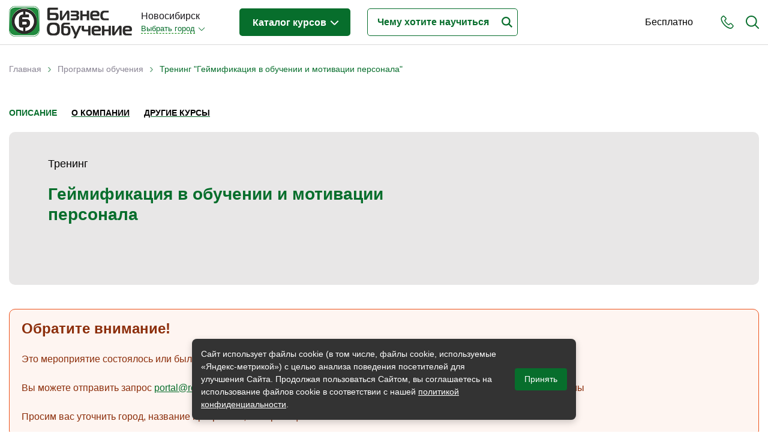

--- FILE ---
content_type: text/html; charset=utf-8
request_url: https://www.bonsk.ru/study/programs/geymifikaciya-v-obuchenii-personala-0
body_size: 30498
content:
<!DOCTYPE html>
<!--[if lt IE 7]> <html class="ie6 ie" lang="ru" dir="ltr"> <![endif]-->
<!--[if IE 7]>    <html class="ie7 ie" lang="ru" dir="ltr"> <![endif]-->
<!--[if IE 8]>    <html class="ie8 ie" lang="ru" dir="ltr"> <![endif]-->
<!--[if gt IE 8]> <!-->
<html class="" lang="ru" dir="ltr"> <!--<![endif]-->

<head>
  <!--[if IE]><![endif]-->
<meta charset="utf-8" />
<link rel="shortcut icon" href="https://www.bonsk.ru/sites/default/files/favicon.ico" type="image/vnd.microsoft.icon" />
<meta name="description" content="Тренинг. Узнайте подробности и зарегистрируйтесь в Новосибирске на программу обучения Геймификация в обучении и мотивации персонала" />
<meta name="generator" content="Drupal 7 (https://www.drupal.org)" />
<link rel="canonical" href="https://www.bonsk.ru/study/programs/geymifikaciya-v-obuchenii-personala-0" />
<link rel="shortlink" href="https://www.bonsk.ru/node/7305" />
  <!-- Set the viewport width to device width for mobile -->
  <title>Обучение: Геймификация в обучении и мотивации персонала | Новосибирск | Bonsk.ru</title>
  <meta name="viewport" content="width=device-width, initial-scale=1, maximum-scale=1, user-scalable=no" />
  <script type="text/javascript">
<!--//--><![CDATA[//><!--
for(var fonts=document.cookie.split("advaggf"),i=0;i<fonts.length;i++){var font=fonts[i].split("="),pos=font[0].indexOf("ont_");-1!==pos&&(window.document.documentElement.className+=" "+font[0].substr(4).replace(/[^a-zA-Z0-9\-]/g,""))}if(void 0!==Storage){fonts=JSON.parse(localStorage.getItem("advagg_fonts"));var current_time=(new Date).getTime();for(var key in fonts)fonts[key]>=current_time&&(window.document.documentElement.className+=" "+key.replace(/[^a-zA-Z0-9\-]/g,""))}
//--><!]]>
</script>
<link type="text/css" rel="stylesheet" href="/sites/default/files/advagg_css/css__uvwjjiXgo9KYfq45nImi_zLeb8Mm_KLr1KbnZs10y28__wgF3UfLgkMrc7hWD754F1iuDUVPxCgxSOb7fV8NLcsI__pb9e21OhtzXmVsJHp1ZW0znMiKFEKEb4r-xupyfLbxs.css" media="all" />
<style type="text/css" media="all">
/* <![CDATA[ */
#back-top{right:40px}#back-top span#button{background-color:#ccc}#back-top span#button:hover{opacity:1;filter:alpha(opacity=1);background-color:#777}.block-term-rotation{width:150px}
/* ]]> */
</style>
  <script type="text/javascript" src="/sites/default/files/advagg_js/js__76nhs6-tmYq2sEbI4ycg8pIxaQXr4xmLMEH2MAdpM3M__XLDAnM5YdeLRwV_ksdfMzES26rG_SeOLsAYi5r1uElw__pb9e21OhtzXmVsJHp1ZW0znMiKFEKEb4r-xupyfLbxs.js"></script>
<script type="text/javascript">
<!--//--><![CDATA[//><!--
jQuery.extend(Drupal.settings, {"basePath":"\/","pathPrefix":"","setHasJsCookie":0,"ajaxPageState":{"theme":"bonsk","theme_token":"y4ls7U0E_rwhRRfkmZI6baf6h6FgOJdsrjD9cHdIZl4","jquery_version":"1.12","jquery_version_token":"swkHUU7QvK7MhzjI_PqE7swqAPZQTpU8ahin6OMi2c0","css":{"modules\/system\/system.base.css":1,"modules\/system\/system.menus.css":1,"modules\/system\/system.messages.css":1,"modules\/system\/system.theme.css":1,"misc\/ui\/jquery.ui.core.css":1,"misc\/ui\/jquery.ui.theme.css":1,"misc\/ui\/jquery.ui.button.css":1,"misc\/ui\/jquery.ui.resizable.css":1,"misc\/ui\/jquery.ui.dialog.css":1,"sites\/all\/modules\/custom\/term_rotation\/js\/drumjs\/drum.css":1,"sites\/all\/modules\/custom\/scroll_to_top\/scroll_to_top.css":1,"modules\/field\/theme\/field.css":1,"sites\/all\/modules\/custom\/helper\/css\/helper.css":1,"modules\/node\/node.css":1,"modules\/user\/user.css":1,"sites\/all\/modules\/views\/css\/views.css":1,"sites\/all\/modules\/ckeditor\/css\/ckeditor.css":1,"sites\/all\/libraries\/colorbox\/example5\/colorbox.css":1,"sites\/all\/modules\/ctools\/css\/ctools.css":1,"sites\/all\/modules\/custom\/main\/main.css":1,"sites\/all\/modules\/panels\/css\/panels.css":1,"sites\/all\/modules\/custom\/yandex_search\/yandex-search.css":1,"sites\/all\/modules\/custom\/term_rotation\/css\/term_rotation.css":1,"sites\/all\/modules\/custom\/banner\/banner.css":1,"sites\/all\/modules\/ctools\/css\/dropdown.css":1,"sites\/all\/modules\/custom\/social_link_block\/social_link_block.css":1,"sites\/all\/themes\/bonsk\/css\/bootstrap.min.css":1,"sites\/all\/themes\/bonsk\/css\/normalize.css":1,"sites\/all\/themes\/bonsk\/css\/fontawesome.css":1,"sites\/all\/themes\/bonsk\/css\/layout.css":1,"sites\/all\/themes\/bonsk\/css\/style.css":1,"sites\/all\/themes\/bonsk\/css\/nav.css":1,"sites\/all\/themes\/bonsk\/css\/btn.css":1,"sites\/all\/themes\/bonsk\/css\/mobile-style.css":1},"js":{"https:\/\/cdn.jsdelivr.net\/gh\/bramstein\/fontfaceobserver@v2.3.0\/fontfaceobserver.js":1,"misc\/jquery-extend-3.4.0.js":1,"misc\/jquery-html-prefilter-3.5.0-backport.js":1,"sites\/all\/modules\/jquery_update\/js\/jquery_browser.js":1,"sites\/all\/modules\/jquery_update\/replace\/ui\/ui\/minified\/jquery.ui.core.min.js":1,"sites\/all\/modules\/jquery_update\/replace\/ui\/ui\/minified\/jquery.ui.widget.min.js":1,"sites\/all\/modules\/jquery_update\/replace\/ui\/external\/jquery.cookie.js":1,"sites\/all\/modules\/jquery_update\/replace\/jquery.form\/4\/jquery.form.min.js":1,"sites\/all\/modules\/jquery_update\/replace\/ui\/ui\/minified\/jquery.ui.button.min.js":1,"sites\/all\/modules\/jquery_update\/replace\/ui\/ui\/minified\/jquery.ui.mouse.min.js":1,"sites\/all\/modules\/jquery_update\/replace\/ui\/ui\/minified\/jquery.ui.draggable.min.js":1,"sites\/all\/modules\/jquery_update\/replace\/ui\/ui\/minified\/jquery.ui.position.min.js":1,"misc\/ui\/jquery.ui.position-1.13.0-backport.js":1,"sites\/all\/modules\/jquery_update\/replace\/ui\/ui\/minified\/jquery.ui.resizable.min.js":1,"sites\/all\/modules\/jquery_update\/replace\/ui\/ui\/minified\/jquery.ui.dialog.min.js":1,"misc\/ui\/jquery.ui.dialog-1.13.0-backport.js":1,"sites\/all\/modules\/custom\/term_rotation\/js\/mousewheel\/jquery.mousewheel.js":1,"sites\/all\/modules\/custom\/term_rotation\/js\/drumjs\/drum.js":1,"sites\/all\/modules\/custom\/helper\/js\/helper.js":1,"sites\/all\/modules\/jquery_update\/js\/jquery_update.js":1,"public:\/\/languages\/ru_CqEhK_HcXsThr9SmdltqtBvEcER8ra0oXxO0V9EiBU4.js":1,"sites\/all\/libraries\/colorbox\/jquery.colorbox-min.js":1,"sites\/all\/modules\/colorbox\/js\/colorbox.js":1,"sites\/all\/modules\/colorbox\/js\/colorbox_load.js":1,"sites\/all\/modules\/custom\/main\/main.js":1,"sites\/all\/modules\/custom\/scroll_to_top\/scroll_to_top.js":1,"misc\/progress.js":1,"sites\/all\/modules\/custom\/uidialog\/uidialog.js":1,"sites\/all\/modules\/custom\/term_rotation\/js\/term_rotation.js":1,"sites\/all\/modules\/custom\/banner\/banner.js":1,"sites\/all\/modules\/custom\/helper_webmaster\/metrics.js":1,"sites\/all\/modules\/advagg\/advagg_font\/advagg_font.js":1,"sites\/all\/modules\/ctools\/js\/dropdown.js":1,"sites\/all\/themes\/bonsk\/js\/jquery.inputmask.min.js":1,"sites\/all\/themes\/bonsk\/js\/bootstrap.min.js":1,"sites\/all\/themes\/bonsk\/js\/script.js":1,"sites\/all\/themes\/bonsk\/js\/mobile-script.js":1,"sites\/all\/modules\/jquery_update\/replace\/jquery\/1.12\/jquery.min.js":1,"misc\/jquery.once.js":1,"misc\/drupal.js":1,"misc\/ajax.js":1}},"colorbox":{"transition":"elastic","speed":"350","opacity":"0.50","slideshow":false,"slideshowAuto":true,"slideshowSpeed":"2500","slideshowStart":"start slideshow","slideshowStop":"stop slideshow","current":"{current} of {total}","previous":"\u00ab Prev","next":"Next \u00bb","close":"Close","overlayClose":true,"returnFocus":true,"maxWidth":"98%","maxHeight":"98%","initialWidth":"300","initialHeight":"250","fixed":true,"scrolling":true,"mobiledetect":true,"mobiledevicewidth":"480px","file_public_path":"\/sites\/default\/files","specificPagesDefaultValue":"admin*\nimagebrowser*\nimg_assist*\nimce*\nnode\/add\/*\nnode\/*\/edit\nprint\/*\nprintpdf\/*\nsystem\/ajax\nsystem\/ajax\/*"},"scroll_to_top":{"label":"\u041d\u0430\u0432\u0435\u0440\u0445"},"banner":{"banner_url":"\/sites\/all\/modules\/custom\/banner\/banner.stats.php"},"helper":{"context_type":"node","context_id":"7305"},"advagg_font":[],"advagg_font_storage":1,"advagg_font_cookie":1,"advagg_font_no_fout":0,"uidialog-request-link":{"position":{"my":"left+24 top-62","at":"right top","of":"initiator","collision":"none"},"width":500,"minHeight":556,"dialogClass":"uidialog-request"},"uidialog-add-company-link":{"modal":true,"width":450,"minHeight":480,"dialogClass":"uidialog-add-company"}});
//--><!]]>
</script>
  <meta property="og:image" content="https://www.bonsk.ru/sites/default/files/files/logos/share_bonsk.png" />
  <!-- IE Fix for HTML5 Tags -->
  <!--[if lt IE 9]>
    <script src="https://html5shiv.googlecode.com/svn/trunk/html5.js"></script>
  <![endif]-->
</head>

<body class="html not-front not-logged-in two-sidebars page-node page-node- page-node-7305 node-type-event domain-bonsk" >
     
 <div id="container" class="clearfix page-wrapper  with-highlighted">

   <div id="skip-link">
     <!--    <a href="#main-content" class="element-invisible element-focusable">--><!--</a>-->
        </div>

   

   <header class="bo-header ">
     <div class="bo-modal-shadow" id="boModalShadow"></div>
     <div class="container">
       <div class="row">
         <div class="col-12">
           <div class="bo-header-inner">

             <div class="get-mobile-phone" id="getMobilePhone">
               <svg xmlns="https://www.w3.org/2000/svg" width="22" height="22" viewBox="0 0 22 23">
                 <path fill-rule="evenodd" clip-rule="evenodd" fill="#076e2c" d="M21.2 20.1c-.2.2-.4.4-.6.7l-.1.1-.8.8v.1c-.8.8-1.7 1.2-2.9 1.2h-.3c-1.7-.1-3.2-.8-4.4-1.3-3-1.5-5.6-3.6-7.7-6.3-1.8-2.2-3-4.3-3.8-6.5C.1 7.4-.1 6.2 0 5c.1-1 .4-1.8 1.1-2.5L2.8.8C3.3.3 3.9 0 4.6 0c.6 0 1.2.3 1.7.8l.9.9c.1.2.3.3.4.5L9 3.6c.5.6.8 1.2.8 1.9S9.5 6.8 9 7.4c-.1.1-.3.2-.4.4L7.5 8.9c.3.6.7 1.3 1.3 2 1.2 1.6 2.6 2.8 4 3.8.1.1.3.2.5.3.1 0 .2.1.3.2l1.5-1.5c.5-.5 1.1-.8 1.8-.8.6 0 1.3.3 1.8.8l2.7 2.8c.5.5.8 1.2.8 1.8-.2.6-.5 1.2-1 1.8zm-4.4-5.7c-.2 0-.4.1-.6.3l-1.7 1.7c-.3.3-.5.4-.8.4-.2 0-.4 0-.5-.1-.1-.1-.3-.2-.5-.3l-.1-.1c-.2-.1-.3-.2-.5-.3-1.6-1-3-2.4-4.4-4.1-.8-1-1.2-1.8-1.6-2.7h.1-.1c-.3-.4-.4-.8.1-1.3l1.2-1.2.1-.1.2-.2.2-.2c.2-.2.3-.5.3-.7 0-.2-.1-.4-.3-.7L6.5 3.4c0-.1-.1-.2-.2-.2-.1-.1-.2-.2-.2-.3l-.2-.1c-.2-.3-.5-.6-.7-.8-.2-.2-.4-.3-.6-.3-.3 0-.5.1-.7.3L2.3 3.7c-.4.4-.6.9-.7 1.4-.1.9.1 1.9.6 3.2.7 2.1 1.8 4 3.5 6 2 2.5 4.4 4.5 7.2 5.8 1 .5 2.3 1.1 3.8 1.2h.2c.7 0 1.3-.2 1.7-.8.3-.4.6-.7.9-1l.1-.1.6-.6c.5-.5.5-.9 0-1.4l-2.7-2.8c-.2 0-.5-.2-.7-.2z" />
               </svg>
             </div>

             <div class="get-mobile-search" id="getMobileSearch">
               <svg xmlns="https://www.w3.org/2000/svg" width="22" height="22" viewBox="0 0 22 22">
                 <path fill-rule="evenodd" clip-rule="evenodd" fill="#076e2c" d="M22 21c0 .3-.1.5-.3.7-.2.2-.4.3-.7.3-.2 0-.5-.1-.7-.3l-5.2-5.2c-1.6 1.3-3.7 2.1-5.8 2.1-5.1 0-9.3-4.2-9.3-9.3S4.2 0 9.3 0s9.3 4.2 9.3 9.3c0 2.1-.7 4.2-2.1 5.8l5.2 5.2c.2.2.3.5.3.7zM9.3 2C5.2 2 2 5.2 2 9.3c0 4 3.3 7.3 7.3 7.3s7.3-3.3 7.3-7.3c0-4.1-3.3-7.3-7.3-7.3z" />
               </svg>
             </div>
             <div class="get-mobile-nav" id="getMobileNav">
               <span></span>
               <span></span>
               <span></span>
             </div>

             <div class="bo-header-logo">

               <div class="bo-header-logo-desctop">
                 <a href="/"><img src="https://www.bonsk.ru/sites/all/themes/bonsk/logo.png" alt="Главная"></a>
               </div>
               <div class="bo-header-mobile-logo">
                 <a href="/" title="Главная"><img src="https://www.bonsk.ru/sites/default/files/files/logos/bonskcity.png" alt="Главная" /></a>
               </div>

             </div><!--bo-header-logo end here-->

             <div class="bo-header-nav-wrapper js-bo-header-nav-wrapper" id="mobileNav">
               <div class="mobile-modal-close js-mobile-modal-close"></div>
               <div class="bo-modal-inner">
                 <div class="bo-domain-switcher">
                   <div class="bo-domain-switcher-current">
                     Новосибирск                   </div>
                   <!--noindex--><noindex><div class="ctools-dropdown-no-js ctools-dropdown" id="ctools-dropdown-1"><div class="ctools-dropdown-link-wrapper"><a href="#" class="ctools-dropdown-link ctools-dropdown-text-link">Выбрать город</a></div><div class="ctools-dropdown-container-wrapper"><div class="ctools-dropdown-container"><ul><li class="0 first"><a href="https://www.bonsk.ru/change-city/rosbo" rel="nofollow">Россия - Онлайн</a></li>
<li class="1"><a href="https://www.bonsk.ru/change-city/bomsk" rel="nofollow">Москва</a></li>
<li class="2"><a href="https://www.bonsk.ru/change-city/piterbo" rel="nofollow">Санкт-Петербург</a></li>
<li class="3"><a href="https://www.bonsk.ru/change-city/bobrl" rel="nofollow">Барнаул</a></li>
<li class="4"><a href="https://www.bonsk.ru/change-city/irkbo" rel="nofollow">Иркутск</a></li>
<li class="5 last"><a href="https://www.bonsk.ru/change-city/bokrs" rel="nofollow">Красноярск</a></li>
</ul></div></div></div></noindex><!--/noindex-->                 </div><!--bo-domain-switcher end here-->
                 <div class="bo-header-programs">
                   <div class="bo-header-programs-btn"><a href="/study">Каталог курсов <span></span></a></div>
                                      <div class="programs-wrapper">
                     <div class="column level-1" data-level="1">
                       <ul class="active">
                                                                                                        <li data-id="107" class="active_li parent">
                             <a href="/study/themes/biznes-obrazovanie"><span class="title">Бизнес-образование</span> <span class="count">(364)</span></a>
                           </li>
                                                                                                          <li data-id="147" class="parent">
                             <a href="/study/themes/it-sfera-informacionnye-tehnologii"><span class="title">IT-сфера</span> <span class="count">(44)</span></a>
                           </li>
                                                                                                          <li data-id="165" class="parent">
                             <a href="/study/themes/otraslevye"><span class="title">Отраслевые</span> <span class="count">(192)</span></a>
                           </li>
                                                                                                          <li data-id="111" class="parent">
                             <a href="/study/themes/lichnaya-effektivnost"><span class="title">Личная эффективность</span> <span class="count">(31)</span></a>
                           </li>
                                                                                                          <li data-id="647" class="parent">
                             <a href="/study/themes/promyshlennoe-obuchenie"><span class="title">Промышленное обучение</span> <span class="count">(36)</span></a>
                           </li>
                                                                                                          <li data-id="732" class="parent">
                             <a href="/study/themes/obuchenie-pk-kompyuternaya-gramotnost"><span class="title">Компьютерная грамотность</span> <span class="count">(30)</span></a>
                           </li>
                                                                                                          <li data-id="338" class="parent">
                             <a href="/study/themes/dizayn"><span class="title">Дизайн</span> <span class="count">(8)</span></a>
                           </li>
                                                                                                          <li data-id="166" class="parent">
                             <a href="/study/themes/industriya-krasoty-i-zdorovya"><span class="title">Красота и здоровье</span> <span class="count">(5)</span></a>
                           </li>
                                                                                                          <li data-id="159" class="parent">
                             <a href="/study/themes/lichnostnyy-rost"><span class="title">Личностный рост</span> <span class="count">(10)</span></a>
                           </li>
                                                                                                          <li data-id="860" class="">
                             <a href="/study/themes/prochee"><span class="title">Прочее</span> <span class="count">(11)</span></a>
                           </li>
                                                                           </ul>
                     </div>
                     <div class="column level-2" data-level="2">
                                                                       <ul id="107" class="active">
                                                                                     <li data-id="110" class="parent">
                               <a href="/study/themes/menedzhment"><span class="title">Менеджмент</span> <span class="count">(39)</span></a>
                             </li>
                                                                                                                  <li data-id="108" class="parent">
                               <a href="/study/themes/prodazhi"><span class="title">Продажи</span> <span class="count">(65)</span></a>
                             </li>
                                                                                                                  <li data-id="426" class="parent">
                               <a href="/study/themes/buhgalteriya-i-audit"><span class="title">Бухгалтерия и налоги</span> <span class="count">(45)</span></a>
                             </li>
                                                                                                                  <li data-id="155" class="parent">
                               <a href="/study/themes/finansy-i-ekonomika"><span class="title">Финансы и Экономика</span> <span class="count">(20)</span></a>
                             </li>
                                                                                                                  <li data-id="140" class="parent">
                               <a href="/study/themes/marketing"><span class="title">Маркетинг</span> <span class="count">(17)</span></a>
                             </li>
                                                                                                                  <li data-id="352" class="parent">
                               <a href="/study/themes/internet-marketing"><span class="title">Интернет-маркетинг</span> <span class="count">(2)</span></a>
                             </li>
                                                                                                                  <li data-id="148" class="parent">
                               <a href="/study/themes/reklama-i-pr"><span class="title">Реклама и PR</span> <span class="count">(4)</span></a>
                             </li>
                                                                                                                  <li data-id="143" class="parent">
                               <a href="/study/themes/delovye-kommunikacii"><span class="title">Деловые коммуникации</span> <span class="count">(12)</span></a>
                             </li>
                                                                                                                  <li data-id="228" class="parent">
                               <a href="/study/themes/upravlenie-personalom"><span class="title">Управление персоналом</span> <span class="count">(48)</span></a>
                             </li>
                                                                                                                  <li data-id="466" class="parent">
                               <a href="/study/themes/kadrovyy-menedzhment"><span class="title">Кадровый менеджмент</span> <span class="count">(27)</span></a>
                             </li>
                                                                                                                  <li data-id="112" class="parent">
                               <a href="/study/themes/zakonodatelstvo-i-pravo"><span class="title">Законодательство и право</span> <span class="count">(13)</span></a>
                             </li>
                                                                                                                  <li data-id="130" class="parent">
                               <a href="/study/themes/logistika-i-snabzhenie"><span class="title">Логистика и снабжение</span> <span class="count">(45)</span></a>
                             </li>
                                                                                                                  <li data-id="518" class="parent">
                               <a href="/study/themes/ved-tamozhnya"><span class="title">ВЭД / таможня</span> <span class="count">(15)</span></a>
                             </li>
                                                                                                                  <li data-id="323" class="parent">
                               <a href="/study/themes/deloproizvodstvo-sekretariat-aho"><span class="title">Делопроизводство / секретариат / АХО</span> <span class="count">(31)</span></a>
                             </li>
                                                                                                                  <li data-id="341" class="parent">
                               <a href="/study/themes/bezopasnost"><span class="title">Безопасность</span> <span class="count">(24)</span></a>
                             </li>
                                                                                                                  <li data-id="332" class="parent">
                               <a href="/study/themes/treningi-dlya-trenerov"><span class="title">Тренинги для тренеров</span> <span class="count">(5)</span></a>
                             </li>
                                                                                 </ul>
                                                                         <ul id="147" class="">
                                                                                     <li data-id="716" class="parent">
                               <a href="/study/themes/it-professii-specialisty"><span class="title">IT-профессии</span> <span class="count">(11)</span></a>
                             </li>
                                                                                                                  <li data-id="727" class="parent">
                               <a href="/study/themes/professii-programmist-razrabotchik"><span class="title">Разработчики / Программисты</span> <span class="count">(1)</span></a>
                             </li>
                                                                                                                  <li data-id="336" class="parent">
                               <a href="/study/themes/programmirovanie"><span class="title">Языки программирования</span> <span class="count">(10)</span></a>
                             </li>
                                                                                                                  <li data-id="445" class="parent">
                               <a href="/study/themes/menedzhment-upravlenie-it-sfera-informacionnyh-tehnologiy"><span class="title">Менеджмент в IT-сфере</span> <span class="count">(2)</span></a>
                             </li>
                                                                                                                  <li data-id="431" class="parent">
                               <a href="/study/themes/administrirovanie"><span class="title">Администрирование</span> <span class="count">(14)</span></a>
                             </li>
                                                                                                                  <li data-id="733" class="parent">
                               <a href="/study/themes/analitika-it"><span class="title">Аналитика IT</span> <span class="count">(1)</span></a>
                             </li>
                                                                                                                  <li data-id="444" class="">
                               <a href="/study/themes/testirovanie-po"><span class="title">Тестирование ПО</span> <span class="count">(4)</span></a>
                             </li>
                                                                                                                  <li data-id="436" class="parent">
                               <a href="/study/themes/upravlenie-bazami-dannyh"><span class="title">Управление базами данных</span> <span class="count">(13)</span></a>
                             </li>
                                                                                 </ul>
                                                                         <ul id="165" class="">
                                                                                     <li data-id="350" class="">
                               <a href="/study/themes/byudzhetnye-avtonomnye-kazennye-uchrezhdeniya"><span class="title">Бюджетные / автономные / казенные учреждения</span> <span class="count">(2)</span></a>
                             </li>
                                                                                                                  <li data-id="289" class="parent">
                               <a href="/study/themes/gostinichnyy-biznes"><span class="title">Гостиничный бизнес</span> <span class="count">(12)</span></a>
                             </li>
                                                                                                                  <li data-id="489" class="parent">
                               <a href="/study/themes/gosudarstvennoe-upravlenie"><span class="title">Государственное управление</span> <span class="count">(2)</span></a>
                             </li>
                                                                                                                  <li data-id="534" class="">
                               <a href="/study/themes/gosudarstvennye-municipalnye-uchrezhdeniya"><span class="title">Государственные / муниципальные учреждения</span> <span class="count">(5)</span></a>
                             </li>
                                                                                                                  <li data-id="424" class="">
                               <a href="/study/themes/zdravoohranenie-medicina"><span class="title">Здравоохранение / медицина</span> <span class="count">(8)</span></a>
                             </li>
                                                                                                                  <li data-id="490" class="">
                               <a href="/study/themes/municipalnoe-upravlenie"><span class="title">Муниципальное управление</span> <span class="count">(4)</span></a>
                             </li>
                                                                                                                  <li data-id="272" class="parent">
                               <a href="/study/themes/nedvizhimost"><span class="title">Недвижимость</span> <span class="count">(4)</span></a>
                             </li>
                                                                                                                  <li data-id="167" class="parent">
                               <a href="/study/themes/pedagogika-sfera-obrazovaniya"><span class="title">Педагогика / сфера образования</span> <span class="count">(17)</span></a>
                             </li>
                                                                                                                  <li data-id="331" class="parent">
                               <a href="/study/themes/proizvodstvo"><span class="title">Производство</span> <span class="count">(12)</span></a>
                             </li>
                                                                                                                  <li data-id="541" class="">
                               <a href="/study/themes/promyshlennost"><span class="title">Промышленность</span> <span class="count">(9)</span></a>
                             </li>
                                                                                                                  <li data-id="1015" class="parent">
                               <a href="/study/themes/psihologiya-i-psihoterapiya"><span class="title">Психология и Психотерапия</span> <span class="count">(1)</span></a>
                             </li>
                                                                                                                  <li data-id="293" class="parent">
                               <a href="/study/themes/restorannyy-biznes"><span class="title">Ресторанный бизнес</span> <span class="count">(39)</span></a>
                             </li>
                                                                                                                  <li data-id="486" class="">
                               <a href="/study/themes/socialnaya-sfera"><span class="title">Социальная сфера</span> <span class="count">(1)</span></a>
                             </li>
                                                                                                                  <li data-id="273" class="parent">
                               <a href="/study/themes/stroitelstvo-development"><span class="title">Строительство / девелопмент</span> <span class="count">(40)</span></a>
                             </li>
                                                                                                                  <li data-id="400" class="parent">
                               <a href="/study/themes/torgovlya-riteyl"><span class="title">Торговля / ритейл</span> <span class="count">(10)</span></a>
                             </li>
                                                                                                                  <li data-id="385" class="parent">
                               <a href="/study/themes/transport"><span class="title">Транспорт</span> <span class="count">(27)</span></a>
                             </li>
                                                                                                                  <li data-id="542" class="">
                               <a href="/study/themes/farmacevtika"><span class="title">Фармацевтика</span> <span class="count">(1)</span></a>
                             </li>
                                                                                                                  <li data-id="778" class="">
                               <a href="/study/themes/industriya-fitnes-i-sport"><span class="title">Фитнес и спорт</span> <span class="count">(2)</span></a>
                             </li>
                                                                                                                  <li data-id="651" class="">
                               <a href="/study/themes/energetika-i-energosberezhenie"><span class="title">Энергетика и энергосбережение</span> <span class="count">(5)</span></a>
                             </li>
                                                                                 </ul>
                                                                         <ul id="111" class="">
                                                                                     <li data-id="532" class="">
                               <a href="/study/themes/samomenedzhment"><span class="title">Самоменеджмент</span> <span class="count">(11)</span></a>
                             </li>
                                                                                                                  <li data-id="562" class="">
                               <a href="/study/themes/dostizhenie-uspeha"><span class="title">Достижение успеха</span> <span class="count">(4)</span></a>
                             </li>
                                                                                                                  <li data-id="390" class="">
                               <a href="/study/themes/kak-nayti-rabotu"><span class="title">Как найти работу</span> <span class="count">(1)</span></a>
                             </li>
                                                                                                                  <li data-id="149" class="">
                               <a href="/study/themes/karera"><span class="title">Карьера</span> <span class="count">(1)</span></a>
                             </li>
                                                                                                                  <li data-id="304" class="">
                               <a href="/study/themes/konfliktologiya"><span class="title">Конфликтология</span> <span class="count">(4)</span></a>
                             </li>
                                                                                                                  <li data-id="266" class="">
                               <a href="/study/themes/liderstvo"><span class="title">Лидерство</span> <span class="count">(2)</span></a>
                             </li>
                                                                                                                  <li data-id="559" class="">
                               <a href="/study/themes/lichnyy-brend-imidzh"><span class="title">Личный бренд / имидж</span> <span class="count">(2)</span></a>
                             </li>
                                                                                                                  <li data-id="705" class="">
                               <a href="/study/themes/profayling-znanie-haraktera"><span class="title">Профайлинг. Знание характера</span> <span class="count">(1)</span></a>
                             </li>
                                                                                                                  <li data-id="407" class="">
                               <a href="/study/themes/razvitie-kreativnosti"><span class="title">Развитие креативности</span> <span class="count">(2)</span></a>
                             </li>
                                                                                                                  <li data-id="709" class="">
                               <a href="/study/themes/sistemnoe-myshlenie-prinyatie-resheniy"><span class="title">Системное мышление</span> <span class="count">(2)</span></a>
                             </li>
                                                                                                                  <li data-id="305" class="">
                               <a href="/study/themes/stressoustoychivost"><span class="title">Стрессоустойчивость</span> <span class="count">(1)</span></a>
                             </li>
                                                                                                                  <li data-id="141" class="">
                               <a href="/study/themes/taym-menedzhment"><span class="title">Тайм-менеджмент</span> <span class="count">(2)</span></a>
                             </li>
                                                                                                                  <li data-id="283" class="">
                               <a href="/study/themes/upravlencheskie-navyki"><span class="title">Управленческие навыки</span> <span class="count">(7)</span></a>
                             </li>
                                                                                                                  <li data-id="428" class="">
                               <a href="/study/themes/emocionalnyy-intellekt"><span class="title">Эмоциональный интеллект</span> <span class="count">(1)</span></a>
                             </li>
                                                                                 </ul>
                                                                         <ul id="647" class="">
                                                                                     <li data-id="649" class="">
                               <a href="/study/themes/vysotnye-raboty"><span class="title">Высотные работы</span> <span class="count">(1)</span></a>
                             </li>
                                                                                                                  <li data-id="622" class="">
                               <a href="/study/themes/grazhdanskaya-oborona"><span class="title">Гражданская оборона</span> <span class="count">(3)</span></a>
                             </li>
                                                                                                                  <li data-id="798" class="">
                               <a href="/study/themes/metrologicheskoe-obespechenie"><span class="title">Метрологическое обеспечение</span> <span class="count">(2)</span></a>
                             </li>
                                                                                                                  <li data-id="648" class="">
                               <a href="/study/themes/normokontrol-tehnicheskoy-dokumentacii"><span class="title">Нормоконтроль технической документации</span> <span class="count">(3)</span></a>
                             </li>
                                                                                                                  <li data-id="408" class="parent">
                               <a href="/study/themes/ohrana-truda"><span class="title">Охрана труда</span> <span class="count">(6)</span></a>
                             </li>
                                                                                                                  <li data-id="582" class="">
                               <a href="/study/themes/pozharnaya-bezopasnost"><span class="title">Пожарная безопасность</span> <span class="count">(6)</span></a>
                             </li>
                                                                                                                  <li data-id="650" class="">
                               <a href="/study/themes/pozharno-tehnicheskiy-minimum"><span class="title">Пожарно-технический минимум</span> <span class="count">(1)</span></a>
                             </li>
                                                                                                                  <li data-id="576" class="">
                               <a href="/study/themes/promyshlennaya-bezopasnost"><span class="title">Промышленная безопасность</span> <span class="count">(1)</span></a>
                             </li>
                                                                                                                  <li data-id="623" class="">
                               <a href="/study/themes/radiacionnaya-bezopasnost"><span class="title">Радиационная безопасность</span> <span class="count">(4)</span></a>
                             </li>
                                                                                                                  <li data-id="625" class="">
                               <a href="/study/themes/ekologicheskaya-bezopasnost"><span class="title">Экологическая безопасность</span> <span class="count">(8)</span></a>
                             </li>
                                                                                                                  <li data-id="652" class="">
                               <a href="/study/themes/elektrobezopasnost"><span class="title">Электробезопасность</span> <span class="count">(2)</span></a>
                             </li>
                                                                                 </ul>
                                                                         <ul id="732" class="">
                                                                                     <li data-id="238" class="parent">
                               <a href="/study/themes/kompyuternye-kursy"><span class="title">Компьютерные курсы</span> <span class="count">(10)</span></a>
                             </li>
                                                                                                                  <li data-id="240" class="parent">
                               <a href="/study/themes/1s-obuchenie"><span class="title">1С: Обучение</span> <span class="count">(13)</span></a>
                             </li>
                                                                                                                  <li data-id="241" class="parent">
                               <a href="/study/themes/kompyuternaya-grafika"><span class="title">Компьютерная графика</span> <span class="count">(8)</span></a>
                             </li>
                                                                                 </ul>
                                                                         <ul id="338" class="">
                                                                                     <li data-id="867" class="parent">
                               <a href="/study/themes/3d-trehmernaya-grafika"><span class="title">3D-графика</span> <span class="count">(1)</span></a>
                             </li>
                                                                                                                  <li data-id="478" class="">
                               <a href="/study/themes/veb-dizayn"><span class="title">Веб-дизайн</span> <span class="count">(1)</span></a>
                             </li>
                                                                                                                  <li data-id="349" class="">
                               <a href="/study/themes/dizayn-interera"><span class="title">Дизайн интерьера</span> <span class="count">(1)</span></a>
                             </li>
                                                                                                                  <li data-id="351" class="">
                               <a href="/study/themes/landshaftnyy-dizayn"><span class="title">Ландшафтный дизайн</span> <span class="count">(1)</span></a>
                             </li>
                                                                                                                  <li data-id="439" class="">
                               <a href="/study/themes/floristika"><span class="title">Флористика</span> <span class="count">(1)</span></a>
                             </li>
                                                                                 </ul>
                                                                         <ul id="166" class="">
                                                                                     <li data-id="1095" class="">
                               <a href="/study/themes/kosmetologiya"><span class="title">Косметология</span> <span class="count">(1)</span></a>
                             </li>
                                                                                 </ul>
                                                                         <ul id="159" class="">
                                                                                     <li data-id="160" class="">
                               <a href="/study/themes/samopoznanie"><span class="title">Самопознание</span> <span class="count">(3)</span></a>
                             </li>
                                                                                                                  <li data-id="348" class="">
                               <a href="/study/themes/kulinariya"><span class="title">Кулинария</span> <span class="count">(1)</span></a>
                             </li>
                                                                                                                  <li data-id="934" class="">
                               <a href="/study/themes/nutriciologiya"><span class="title">Нутрициология</span> <span class="count">(1)</span></a>
                             </li>
                                                                                                                  <li data-id="548" class="">
                               <a href="/study/themes/semya-i-deti"><span class="title">Семья и дети</span> <span class="count">(1)</span></a>
                             </li>
                                                                                                                  <li data-id="346" class="">
                               <a href="/study/themes/tvorchestvo-i-iskusstvo"><span class="title">Творчество и искусство</span> <span class="count">(1)</span></a>
                             </li>
                                                                                 </ul>
                                                                     </div>
                     <div class="column level-3" data-level="3">
                                                <ul id="110">
                                                        <li>
                               <a href="/study/themes/effektivnyy-rukovoditel"><span class="title">Эффективный руководитель</span> <span class="count">(15)</span></a>
                             </li>
                                                        <li>
                               <a href="/study/themes/direktoram-rukovoditelyam"><span class="title">Директорам / руководителям</span> <span class="count">(26)</span></a>
                             </li>
                                                        <li>
                               <a href="/study/themes/lineynym-rukovoditelyam"><span class="title">Линейным руководителям</span> <span class="count">(3)</span></a>
                             </li>
                                                        <li>
                               <a href="/study/themes/innovacionnyy-menedzhment"><span class="title">Инновационный менеджмент</span> <span class="count">(1)</span></a>
                             </li>
                                                        <li>
                               <a href="/study/themes/menedzhment-kachestva-iso"><span class="title">Менеджмент качества / ISO</span> <span class="count">(3)</span></a>
                             </li>
                                                        <li>
                               <a href="/study/themes/strategicheskiy-menedzhment"><span class="title">Стратегический менеджмент</span> <span class="count">(3)</span></a>
                             </li>
                                                        <li>
                               <a href="/study/themes/upravlenie-izmeneniyami"><span class="title">Управление изменениями</span> <span class="count">(1)</span></a>
                             </li>
                                                        <li>
                               <a href="/study/themes/upravlenie-predpriyatiem"><span class="title">Управление предприятием</span> <span class="count">(6)</span></a>
                             </li>
                                                        <li>
                               <a href="/study/themes/upravlenie-proektami"><span class="title">Управление проектами</span> <span class="count">(2)</span></a>
                             </li>
                                                        <li>
                               <a href="/study/themes/upravlenie-proizvodstvom"><span class="title">Управление производством</span> <span class="count">(4)</span></a>
                             </li>
                                                    </ul>
                                                <ul id="108">
                                                        <li>
                               <a href="/study/themes/menedzher-po-prodazham"><span class="title">Менеджер по продажам</span> <span class="count">(23)</span></a>
                             </li>
                                                        <li>
                               <a href="/study/themes/effektivnye-prodazhi"><span class="title">Эффективные продажи</span> <span class="count">(19)</span></a>
                             </li>
                                                        <li>
                               <a href="/study/themes/upravlenie-prodazhami"><span class="title">Управление продажами</span> <span class="count">(11)</span></a>
                             </li>
                                                        <li>
                               <a href="/study/themes/upravlenie-otdelom-prodazh"><span class="title">Управление отделом продаж</span> <span class="count">(11)</span></a>
                             </li>
                                                        <li>
                               <a href="/study/themes/aktivnye-prodazhi"><span class="title">Активные продажи</span> <span class="count">(2)</span></a>
                             </li>
                                                        <li>
                               <a href="/study/themes/debitorskaya-zadolzhennost"><span class="title">Дебиторская задолженность</span> <span class="count">(2)</span></a>
                             </li>
                                                        <li>
                               <a href="/study/themes/klientoorientirovannost"><span class="title">Клиентоориентированность</span> <span class="count">(1)</span></a>
                             </li>
                                                        <li>
                               <a href="/study/themes/operator-sall-centra"><span class="title">Оператор сall-центра</span> <span class="count">(4)</span></a>
                             </li>
                                                        <li>
                               <a href="/study/themes/rabota-s-vozrazheniyami"><span class="title">Работа с возражениями</span> <span class="count">(2)</span></a>
                             </li>
                                                        <li>
                               <a href="/study/themes/rabota-s-klientami"><span class="title">Работа с клиентами</span> <span class="count">(9)</span></a>
                             </li>
                                                        <li>
                               <a href="/study/themes/roznichnye-prodazhi"><span class="title">Розничные продажи</span> <span class="count">(6)</span></a>
                             </li>
                                                        <li>
                               <a href="/study/themes/servis-standarty-obsluzhivaniya"><span class="title">Сервис / стандарты обслуживания</span> <span class="count">(4)</span></a>
                             </li>
                                                        <li>
                               <a href="/study/themes/telemarketing"><span class="title">Телемаркетинг</span> <span class="count">(1)</span></a>
                             </li>
                                                        <li>
                               <a href="/study/themes/telefonnye-prodazhi"><span class="title">Телефонные продажи</span> <span class="count">(8)</span></a>
                             </li>
                                                        <li>
                               <a href="/study/themes/torgovye-predstaviteli"><span class="title">Торговые представители</span> <span class="count">(1)</span></a>
                             </li>
                                                    </ul>
                                                <ul id="426">
                                                        <li>
                               <a href="/study/themes/novoe-v-buhuchete"><span class="title">Новое в бухучете</span> <span class="count">(1)</span></a>
                             </li>
                                                        <li>
                               <a href="/study/themes/buhgalterskiy-uchet"><span class="title">Бухгалтерский учет</span> <span class="count">(34)</span></a>
                             </li>
                                                        <li>
                               <a href="/study/themes/dlya-nachinayushchih"><span class="title">Бухучет для начинающих</span> <span class="count">(17)</span></a>
                             </li>
                                                        <li>
                               <a href="/study/themes/dlya-professionalov"><span class="title">Бухучет для опытных</span> <span class="count">(11)</span></a>
                             </li>
                                                        <li>
                               <a href="/study/themes/buhgalterskiy-uchet-v-byudzhetnoy-sfere"><span class="title">Бухучет в бюджетной сфере</span> <span class="count">(2)</span></a>
                             </li>
                                                        <li>
                               <a href="/study/themes/buhgalterskiy-uchet-v-gosudarstvennom-sektore"><span class="title">Бухучет в госсекторе</span> <span class="count">(3)</span></a>
                             </li>
                                                        <li>
                               <a href="/study/themes/podgotovka-i-attestaciya"><span class="title">Подготовка и аттестация</span> <span class="count">(5)</span></a>
                             </li>
                                                        <li>
                               <a href="/study/themes/glavnyy-buhgalter"><span class="title">Главный бухгалтер</span> <span class="count">(1)</span></a>
                             </li>
                                                        <li>
                               <a href="/study/themes/nalogovyy-konsultant"><span class="title">Налоговый консультант</span> <span class="count">(2)</span></a>
                             </li>
                                                        <li>
                               <a href="/study/themes/nalogooblozhenie"><span class="title">Налогообложение</span> <span class="count">(12)</span></a>
                             </li>
                                                        <li>
                               <a href="/study/themes/raschet-i-oplata-truda"><span class="title">Расчет и оплата труда</span> <span class="count">(4)</span></a>
                             </li>
                                                        <li>
                               <a href="/study/themes/osno-obshchaya-sistema-nalogooblozheniya"><span class="title">ОСНО - Общая система налогообложения</span> <span class="count">(1)</span></a>
                             </li>
                                                        <li>
                               <a href="/study/themes/usn-uproshchennaya-sistema-nalogooblozheniya"><span class="title">УСН - Упрощенная система налогообложения</span> <span class="count">(1)</span></a>
                             </li>
                                                    </ul>
                                                <ul id="155">
                                                        <li>
                               <a href="/study/themes/finansovyy-menedzhment"><span class="title">Финансовый менеджмент</span> <span class="count">(4)</span></a>
                             </li>
                                                        <li>
                               <a href="/study/themes/byudzhetirovanie"><span class="title">Бюджетирование</span> <span class="count">(4)</span></a>
                             </li>
                                                        <li>
                               <a href="/study/themes/kassovye-operacii"><span class="title">Кассовые операции</span> <span class="count">(3)</span></a>
                             </li>
                                                        <li>
                               <a href="/study/themes/msfo"><span class="title">МСФО</span> <span class="count">(1)</span></a>
                             </li>
                                                        <li>
                               <a href="/study/themes/upravlenie-zatratami"><span class="title">Управление затратами</span> <span class="count">(2)</span></a>
                             </li>
                                                        <li>
                               <a href="/study/themes/upravlencheskiy-uchet"><span class="title">Управленческий учет</span> <span class="count">(1)</span></a>
                             </li>
                                                        <li>
                               <a href="/study/themes/finansovaya-otchetnost"><span class="title">Финансовая отчетность</span> <span class="count">(2)</span></a>
                             </li>
                                                        <li>
                               <a href="/study/themes/finansovyy-analiz"><span class="title">Финансовый анализ</span> <span class="count">(1)</span></a>
                             </li>
                                                        <li>
                               <a href="/study/themes/ekonomika-predpriyatiya"><span class="title">Экономика предприятия</span> <span class="count">(6)</span></a>
                             </li>
                                                        <li>
                               <a href="/study/themes/ekonomicheskiy-analiz"><span class="title">Экономический анализ</span> <span class="count">(1)</span></a>
                             </li>
                                                    </ul>
                                                <ul id="140">
                                                        <li>
                               <a href="/study/themes/marketolog"><span class="title">Маркетолог</span> <span class="count">(2)</span></a>
                             </li>
                                                        <li>
                               <a href="/study/themes/upravlenie-marketingom"><span class="title">Управление маркетингом</span> <span class="count">(3)</span></a>
                             </li>
                                                        <li>
                               <a href="/study/themes/distribuciya-sbyt"><span class="title">Дистрибуция / сбыт</span> <span class="count">(3)</span></a>
                             </li>
                                                        <li>
                               <a href="/study/themes/kategoriynyy-menedzhment"><span class="title">Категорийный менеджмент</span> <span class="count">(3)</span></a>
                             </li>
                                                        <li>
                               <a href="/study/themes/marketing-na-predpriyatii"><span class="title">Маркетинг на предприятии</span> <span class="count">(1)</span></a>
                             </li>
                                                        <li>
                               <a href="/study/themes/marketingovye-issledovaniya"><span class="title">Маркетинговые исследования</span> <span class="count">(1)</span></a>
                             </li>
                                                        <li>
                               <a href="/study/themes/merchandayzing"><span class="title">Мерчандайзинг</span> <span class="count">(2)</span></a>
                             </li>
                                                        <li>
                               <a href="/study/themes/produktovyy-marketing"><span class="title">Продуктовый маркетинг</span> <span class="count">(1)</span></a>
                             </li>
                                                        <li>
                               <a href="/study/themes/treyd-marketing"><span class="title">Трейд-маркетинг</span> <span class="count">(1)</span></a>
                             </li>
                                                        <li>
                               <a href="/study/themes/cenoobrazovanie"><span class="title">Ценообразование</span> <span class="count">(1)</span></a>
                             </li>
                                                    </ul>
                                                <ul id="352">
                                                        <li>
                               <a href="/study/themes/smm-prodvizhenie-v-socialnyh-setyah"><span class="title">SMM (продвижение в социальных сетях)</span> <span class="count">(1)</span></a>
                             </li>
                                                    </ul>
                                                <ul id="148">
                                                        <li>
                               <a href="/study/themes/pr-menedzhment"><span class="title">PR-менеджмент</span> <span class="count">(1)</span></a>
                             </li>
                                                        <li>
                               <a href="/study/themes/pr-press-sluzhba"><span class="title">PR / пресс-служба</span> <span class="count">(2)</span></a>
                             </li>
                                                        <li>
                               <a href="/study/themes/vnutrikorporativnyy-pr-kommunikacii"><span class="title">Внутрикорпоративный PR / коммуникации</span> <span class="count">(1)</span></a>
                             </li>
                                                    </ul>
                                                <ul id="143">
                                                        <li>
                               <a href="/study/themes/navyki-delovogo-obshcheniya"><span class="title">Навыки делового общения</span> <span class="count">(2)</span></a>
                             </li>
                                                        <li>
                               <a href="/study/themes/effektivnye-peregovory"><span class="title">Эффективные переговоры</span> <span class="count">(3)</span></a>
                             </li>
                                                        <li>
                               <a href="/study/themes/oratorskoe-iskusstvo"><span class="title">Ораторское искусство</span> <span class="count">(3)</span></a>
                             </li>
                                                        <li>
                               <a href="/study/themes/publichnye-vystupleniya"><span class="title">Публичные выступления</span> <span class="count">(1)</span></a>
                             </li>
                                                        <li>
                               <a href="/study/themes/rechevye-tehniki-ritorika"><span class="title">Речевые техники / риторика</span> <span class="count">(3)</span></a>
                             </li>
                                                        <li>
                               <a href="/study/themes/delovaya-perepiska"><span class="title">Деловая переписка</span> <span class="count">(1)</span></a>
                             </li>
                                                        <li>
                               <a href="/study/themes/delovoy-etiket"><span class="title">Деловой этикет</span> <span class="count">(2)</span></a>
                             </li>
                                                        <li>
                               <a href="/study/themes/prezentacii"><span class="title">Презентации</span> <span class="count">(1)</span></a>
                             </li>
                                                        <li>
                               <a href="/study/themes/psihologiya-obshcheniya"><span class="title">Психология общения</span> <span class="count">(1)</span></a>
                             </li>
                                                    </ul>
                                                <ul id="228">
                                                        <li>
                               <a href="/study/themes/hr-menedzher-po-personalu"><span class="title">HR / менеджер по персоналу</span> <span class="count">(20)</span></a>
                             </li>
                                                        <li>
                               <a href="/study/themes/direktor-po-personalu"><span class="title">Директор по персоналу</span> <span class="count">(16)</span></a>
                             </li>
                                                        <li>
                               <a href="/study/themes/upravlenie-komandoy"><span class="title">Управление командой</span> <span class="count">(3)</span></a>
                             </li>
                                                        <li>
                               <a href="/study/themes/adaptaciya-personala"><span class="title">Адаптация персонала</span> <span class="count">(2)</span></a>
                             </li>
                                                        <li>
                               <a href="/study/themes/komandoobrazovanie"><span class="title">Командообразование</span> <span class="count">(1)</span></a>
                             </li>
                                                        <li>
                               <a href="/study/themes/korporativnaya-kultura"><span class="title">Корпоративная культура</span> <span class="count">(2)</span></a>
                             </li>
                                                        <li>
                               <a href="/study/themes/motivaciya-i-stimulirovanie"><span class="title">Мотивация и стимулирование</span> <span class="count">(3)</span></a>
                             </li>
                                                        <li>
                               <a href="/study/themes/obuchenie-i-razvitie"><span class="title">Обучение и развитие</span> <span class="count">(6)</span></a>
                             </li>
                                                        <li>
                               <a href="/study/themes/ocenka-i-attestaciya"><span class="title">Оценка и аттестация</span> <span class="count">(1)</span></a>
                             </li>
                                                        <li>
                               <a href="/study/themes/poisk-i-podbor"><span class="title">Поиск и подбор</span> <span class="count">(4)</span></a>
                             </li>
                                                        <li>
                               <a href="/study/themes/hr-strategiya"><span class="title">Стратегия HR</span> <span class="count">(1)</span></a>
                             </li>
                                                    </ul>
                                                <ul id="466">
                                                        <li>
                               <a href="/study/themes/nachalnik-otdela-kadrov"><span class="title">Начальник отдела кадров</span> <span class="count">(3)</span></a>
                             </li>
                                                        <li>
                               <a href="/study/themes/voinskiy-uchet"><span class="title">Воинский учет</span> <span class="count">(1)</span></a>
                             </li>
                                                        <li>
                               <a href="/study/themes/inostrannye-rabotniki"><span class="title">Иностранные работники</span> <span class="count">(1)</span></a>
                             </li>
                                                        <li>
                               <a href="/study/themes/inspektor-po-kadram"><span class="title">Инспектор по кадрам</span> <span class="count">(4)</span></a>
                             </li>
                                                        <li>
                               <a href="/study/themes/kadrovoe-deloproizvodstvo"><span class="title">Кадровое делопроизводство</span> <span class="count">(14)</span></a>
                             </li>
                                                        <li>
                               <a href="/study/themes/kadrovyy-kontrol-i-audit"><span class="title">Кадровый контроль и аудит</span> <span class="count">(1)</span></a>
                             </li>
                                                        <li>
                               <a href="/study/themes/kadrovyy-rezerv"><span class="title">Кадровый резерв</span> <span class="count">(1)</span></a>
                             </li>
                                                        <li>
                               <a href="/study/themes/organizaciya-i-normirovanie-truda"><span class="title">Организация и нормирование труда</span> <span class="count">(1)</span></a>
                             </li>
                                                        <li>
                               <a href="/study/themes/professionalnye-standarty"><span class="title">Профессиональные стандарты</span> <span class="count">(1)</span></a>
                             </li>
                                                        <li>
                               <a href="/study/themes/sistema-oplaty-truda"><span class="title">Система оплаты труда</span> <span class="count">(1)</span></a>
                             </li>
                                                    </ul>
                                                <ul id="112">
                                                        <li>
                               <a href="/study/themes/novoe-v-zakonodatelstve"><span class="title">Новое в законодательстве</span> <span class="count">(2)</span></a>
                             </li>
                                                        <li>
                               <a href="/study/themes/yuridicheskoe-soprovozhdenie"><span class="title">Юридическое сопровождение</span> <span class="count">(1)</span></a>
                             </li>
                                                        <li>
                               <a href="/study/themes/arbitrazhnoe-processualnoe-pravo"><span class="title">Арбитражное процессуальное право</span> <span class="count">(3)</span></a>
                             </li>
                                                        <li>
                               <a href="/study/themes/grazhdanskoe-pravo"><span class="title">Гражданское право</span> <span class="count">(2)</span></a>
                             </li>
                                                        <li>
                               <a href="/study/themes/dogovornoe-pravo"><span class="title">Договорное право</span> <span class="count">(3)</span></a>
                             </li>
                                                        <li>
                               <a href="/study/themes/zemelnoe-pravo"><span class="title">Земельное право</span> <span class="count">(1)</span></a>
                             </li>
                                                        <li>
                               <a href="/study/themes/nalogovoe-pravo"><span class="title">Налоговое право</span> <span class="count">(1)</span></a>
                             </li>
                                                        <li>
                               <a href="/study/themes/sudebnaya-praktika"><span class="title">Судебная практика</span> <span class="count">(3)</span></a>
                             </li>
                                                        <li>
                               <a href="/study/themes/trudovoe-pravo"><span class="title">Трудовое право</span> <span class="count">(4)</span></a>
                             </li>
                                                    </ul>
                                                <ul id="130">
                                                        <li>
                               <a href="/study/themes/menedzher-po-logistike"><span class="title">Менеджер по логистике</span> <span class="count">(7)</span></a>
                             </li>
                                                        <li>
                               <a href="/study/themes/upravlenie-logistikoy"><span class="title">Управление логистикой</span> <span class="count">(8)</span></a>
                             </li>
                                                        <li>
                               <a href="/study/themes/goszakupki-goszakazy"><span class="title">Госзакупки / госзаказы</span> <span class="count">(12)</span></a>
                             </li>
                                                        <li>
                               <a href="/study/themes/223-fz"><span class="title">223-ФЗ</span> <span class="count">(2)</span></a>
                             </li>
                                                        <li>
                               <a href="/study/themes/44-fz"><span class="title">44-ФЗ</span> <span class="count">(5)</span></a>
                             </li>
                                                        <li>
                               <a href="/study/themes/goszakupki-zakazchikam-44-fz-223-fz"><span class="title">Госзакупки заказчикам</span> <span class="count">(5)</span></a>
                             </li>
                                                        <li>
                               <a href="/study/themes/goszakupki-postavshchikam-44-fz-223-fz"><span class="title">Госзакупки поставщикам</span> <span class="count">(1)</span></a>
                             </li>
                                                        <li>
                               <a href="/study/themes/goszakupki-rukovoditelyam-44-fz-223-fz"><span class="title">Госзакупки руководителям</span> <span class="count">(1)</span></a>
                             </li>
                                                        <li>
                               <a href="/study/themes/kontraktnyy-upravlyayushchiy"><span class="title">Контрактный управляющий</span> <span class="count">(1)</span></a>
                             </li>
                                                        <li>
                               <a href="/study/themes/zakupki"><span class="title">Закупки</span> <span class="count">(15)</span></a>
                             </li>
                                                        <li>
                               <a href="/study/themes/peregovory-s-postavshchikami"><span class="title">Переговоры с поставщиками</span> <span class="count">(1)</span></a>
                             </li>
                                                        <li>
                               <a href="/study/themes/upravlenie-zakupkami"><span class="title">Управление закупками</span> <span class="count">(7)</span></a>
                             </li>
                                                        <li>
                               <a href="/study/themes/kladovshchik"><span class="title">Кладовщик</span> <span class="count">(4)</span></a>
                             </li>
                                                        <li>
                               <a href="/study/themes/skladskaya-logistika"><span class="title">Складская логистика</span> <span class="count">(8)</span></a>
                             </li>
                                                        <li>
                               <a href="/study/themes/transportnaya-logistika"><span class="title">Транспортная логистика</span> <span class="count">(3)</span></a>
                             </li>
                                                        <li>
                               <a href="/study/themes/upravlenie-zapasami"><span class="title">Управление запасами</span> <span class="count">(3)</span></a>
                             </li>
                                                        <li>
                               <a href="/study/themes/elektronnye-torgi-tendery"><span class="title">Электронные торги (тендеры)</span> <span class="count">(1)</span></a>
                             </li>
                                                    </ul>
                                                <ul id="518">
                                                        <li>
                               <a href="/study/themes/menedzher-po-ved"><span class="title">Менеджер по ВЭД</span> <span class="count">(9)</span></a>
                             </li>
                                                        <li>
                               <a href="/study/themes/upravlenie-ved"><span class="title">Управление ВЭД</span> <span class="count">(1)</span></a>
                             </li>
                                                        <li>
                               <a href="/study/themes/vneshneekonomicheskaya-deyatelnost"><span class="title">Внешнеэкономическая деятельность</span> <span class="count">(7)</span></a>
                             </li>
                                                        <li>
                               <a href="/study/themes/vneshnetorgovye-sdelki"><span class="title">Внешнеторговые сделки</span> <span class="count">(1)</span></a>
                             </li>
                                                        <li>
                               <a href="/study/themes/tamozhennaya-logistika"><span class="title">Таможенная логистика</span> <span class="count">(4)</span></a>
                             </li>
                                                        <li>
                               <a href="/study/themes/tamozhennoe-regulirovanie"><span class="title">Таможенное регулирование</span> <span class="count">(7)</span></a>
                             </li>
                                                        <li>
                               <a href="/study/themes/tamozhennye-operacii"><span class="title">Таможенные операции</span> <span class="count">(7)</span></a>
                             </li>
                                                        <li>
                               <a href="/study/themes/tamozhennyy-deklarant"><span class="title">Таможенный декларант</span> <span class="count">(2)</span></a>
                             </li>
                                                    </ul>
                                                <ul id="323">
                                                        <li>
                               <a href="/study/themes/administrativno-hozyaystvennaya-deyatelnost"><span class="title">Административно-хозяйственная деятельность</span> <span class="count">(2)</span></a>
                             </li>
                                                        <li>
                               <a href="/study/themes/arhivnoe-delo"><span class="title">Архивное дело</span> <span class="count">(6)</span></a>
                             </li>
                                                        <li>
                               <a href="/study/themes/deloproizvoditel"><span class="title">Делопроизводитель</span> <span class="count">(5)</span></a>
                             </li>
                                                        <li>
                               <a href="/study/themes/dokumentooborot"><span class="title">Документооборот</span> <span class="count">(8)</span></a>
                             </li>
                                                        <li>
                               <a href="/study/themes/organizaciya-deloproizvodstva"><span class="title">Организация делопроизводства</span> <span class="count">(12)</span></a>
                             </li>
                                                        <li>
                               <a href="/study/themes/ofis-menedzher"><span class="title">Офис-менеджер</span> <span class="count">(8)</span></a>
                             </li>
                                                        <li>
                               <a href="/study/themes/sekretar-pomoshchnik-rukovoditelya"><span class="title">Секретарь / помощник руководителя</span> <span class="count">(8)</span></a>
                             </li>
                                                    </ul>
                                                <ul id="341">
                                                        <li>
                               <a href="/study/themes/informacionnaya-bezopasnost"><span class="title">Информационная безопасность</span> <span class="count">(9)</span></a>
                             </li>
                                                        <li>
                               <a href="/study/themes/pravovaya-bezopasnost"><span class="title">Правовая безопасность</span> <span class="count">(1)</span></a>
                             </li>
                                                        <li>
                               <a href="/study/themes/proverki-kontroliruyushchih-i-nadzornyh-organov"><span class="title">Проверки контролирующих и надзорных органов</span> <span class="count">(1)</span></a>
                             </li>
                                                        <li>
                               <a href="/study/themes/protivodeystvie-korrupcii"><span class="title">Противодействие коррупции</span> <span class="count">(1)</span></a>
                             </li>
                                                        <li>
                               <a href="/study/themes/antiterroristicheskaya-zashchishchennost"><span class="title">Противодействие терроризму</span> <span class="count">(7)</span></a>
                             </li>
                                                        <li>
                               <a href="/study/themes/sistema-vnutrennego-kontrolya-i-audita"><span class="title">Система внутреннего контроля и аудита</span> <span class="count">(2)</span></a>
                             </li>
                                                        <li>
                               <a href="/study/themes/ekonomicheskaya-bezopasnost"><span class="title">Экономическая безопасность</span> <span class="count">(1)</span></a>
                             </li>
                                                    </ul>
                                                <ul id="332">
                                                        <li>
                               <a href="/study/themes/vnutrikorporativnoe-obuchenie"><span class="title">Внутрикорпоративное обучение</span> <span class="count">(1)</span></a>
                             </li>
                                                        <li>
                               <a href="/study/themes/metodolog"><span class="title">Методолог</span> <span class="count">(1)</span></a>
                             </li>
                                                        <li>
                               <a href="/study/themes/razrabotka-kursov"><span class="title">Разработка курсов</span> <span class="count">(2)</span></a>
                             </li>
                                                    </ul>
                                                <ul id="716">
                                                        <li>
                               <a href="/study/themes/specialist-po-informacionnoy-bezopasnosti"><span class="title">Специалист по информационной безопасности</span> <span class="count">(9)</span></a>
                             </li>
                                                        <li>
                               <a href="/study/themes/professiya-testirovshchik-po"><span class="title">Тестировщик ПО</span> <span class="count">(2)</span></a>
                             </li>
                                                    </ul>
                                                <ul id="727">
                                                        <li>
                               <a href="/study/themes/veb-razrabotka"><span class="title">Веб-разработка</span> <span class="count">(1)</span></a>
                             </li>
                                                    </ul>
                                                <ul id="336">
                                                        <li>
                               <a href="/study/themes/verstka-saytov-html-css"><span class="title">HTML/CSS – верстка сайтов</span> <span class="count">(1)</span></a>
                             </li>
                                                        <li>
                               <a href="/study/themes/java"><span class="title">Java программирование</span> <span class="count">(3)</span></a>
                             </li>
                                                        <li>
                               <a href="/study/themes/plsql"><span class="title">PL/SQL программирование</span> <span class="count">(3)</span></a>
                             </li>
                                                        <li>
                               <a href="/study/themes/sql"><span class="title">SQL программирование</span> <span class="count">(3)</span></a>
                             </li>
                                                    </ul>
                                                <ul id="445">
                                                        <li>
                               <a href="/study/themes/project-manager-v-it-sfere"><span class="title">Project Manager в IT</span> <span class="count">(1)</span></a>
                             </li>
                                                        <li>
                               <a href="/study/themes/upravlenie-komandoy-razrabotchikov"><span class="title">Управление командой разработчиков</span> <span class="count">(1)</span></a>
                             </li>
                                                    </ul>
                                                <ul id="431">
                                                        <li>
                               <a href="/study/themes/setevoe-administrirovanie"><span class="title">Сетевое администрирование</span> <span class="count">(6)</span></a>
                             </li>
                                                        <li>
                               <a href="/study/themes/sistemnoe-administrirovanie"><span class="title">Системное администрирование</span> <span class="count">(2)</span></a>
                             </li>
                                                        <li>
                               <a href="/study/themes/cisco"><span class="title">Cisco</span> <span class="count">(6)</span></a>
                             </li>
                                                        <li>
                               <a href="/study/themes/linux"><span class="title">Linux</span> <span class="count">(5)</span></a>
                             </li>
                                                    </ul>
                                                <ul id="733">
                                                        <li>
                               <a href="/study/themes/excel-dlya-analitikov"><span class="title">Excel для аналитиков</span> <span class="count">(1)</span></a>
                             </li>
                                                    </ul>
                                                <ul id="436">
                                                        <li>
                               <a href="/study/themes/administrator-bazy-dannyh"><span class="title">Администратор базы данных</span> <span class="count">(8)</span></a>
                             </li>
                                                        <li>
                               <a href="/study/themes/razrabotka-bazy-dannyh"><span class="title">Разработчик базы данных</span> <span class="count">(3)</span></a>
                             </li>
                                                        <li>
                               <a href="/study/themes/oracle"><span class="title">Oracle</span> <span class="count">(6)</span></a>
                             </li>
                                                        <li>
                               <a href="/study/themes/postgresql-bazy-dannyh"><span class="title">PostgreSQL</span> <span class="count">(6)</span></a>
                             </li>
                                                    </ul>
                                                <ul id="289">
                                                        <li>
                               <a href="/study/themes/administrator-gostinicy"><span class="title">Администратор гостиницы</span> <span class="count">(4)</span></a>
                             </li>
                                                        <li>
                               <a href="/study/themes/upravlenie-gostinicey"><span class="title">Управление гостиницей</span> <span class="count">(4)</span></a>
                             </li>
                                                    </ul>
                                                <ul id="489">
                                                        <li>
                               <a href="/study/themes/specialist-po-gosudarstvennomu-i-municipalnomu-upravleniyu"><span class="title">Специалист по государственному и муниципальному управлению</span> <span class="count">(1)</span></a>
                             </li>
                                                    </ul>
                                                <ul id="272">
                                                        <li>
                               <a href="/study/themes/arenda-nedvizhimosti"><span class="title">Аренда недвижимости</span> <span class="count">(1)</span></a>
                             </li>
                                                        <li>
                               <a href="/study/themes/brokery-po-nedvizhimosti"><span class="title">Брокеры по недвижимости</span> <span class="count">(1)</span></a>
                             </li>
                                                    </ul>
                                                <ul id="167">
                                                        <li>
                               <a href="/study/themes/professiya-pedagog"><span class="title">Профессия Педагог</span> <span class="count">(1)</span></a>
                             </li>
                                                        <li>
                               <a href="/study/themes/pedagog-doshkolnogo-obrazovaniya"><span class="title">Педагог дошкольного образования</span> <span class="count">(2)</span></a>
                             </li>
                                                        <li>
                               <a href="/study/themes/pedagog-nachalnogo-obrazovaniya"><span class="title">Педагог начального образования</span> <span class="count">(2)</span></a>
                             </li>
                                                        <li>
                               <a href="/study/themes/pedagog-dopolnitelnogo-obrazovaniya"><span class="title">Педагог дополнительного образования</span> <span class="count">(1)</span></a>
                             </li>
                                                    </ul>
                                                <ul id="331">
                                                        <li>
                               <a href="/study/themes/direktor-rukovoditel-proizvodstva"><span class="title">Директор производства</span> <span class="count">(1)</span></a>
                             </li>
                                                        <li>
                               <a href="/study/themes/master-proizvodstvennogo-ceha-uchastka-otdela"><span class="title">Мастер производственного цеха / участка</span> <span class="count">(2)</span></a>
                             </li>
                                                        <li>
                               <a href="/study/themes/nachalnik-ceha-otdela-uchastka-proizvodstva"><span class="title">Начальник цеха / отдела / участка</span> <span class="count">(2)</span></a>
                             </li>
                                                        <li>
                               <a href="/study/themes/kontrol-proizvodstva"><span class="title">Контроль производства</span> <span class="count">(1)</span></a>
                             </li>
                                                        <li>
                               <a href="/study/themes/organizaciya-proizvodstva"><span class="title">Организация производства</span> <span class="count">(2)</span></a>
                             </li>
                                                        <li>
                               <a href="/study/themes/planirovanie-proizvodstva"><span class="title">Планирование производства</span> <span class="count">(1)</span></a>
                             </li>
                                                    </ul>
                                                <ul id="1015">
                                                        <li>
                               <a href="/study/themes/psiholog-trener"><span class="title">Психолог-тренер</span> <span class="count">(1)</span></a>
                             </li>
                                                        <li>
                               <a href="/study/themes/gruppovaya-psihologiya"><span class="title">Групповая психология</span> <span class="count">(1)</span></a>
                             </li>
                                                    </ul>
                                                <ul id="293">
                                                        <li>
                               <a href="/study/themes/upravlenie-restoranom"><span class="title">Управление рестораном</span> <span class="count">(4)</span></a>
                             </li>
                                                        <li>
                               <a href="/study/themes/otkrytie-restorana"><span class="title">Открытие ресторана</span> <span class="count">(1)</span></a>
                             </li>
                                                        <li>
                               <a href="/study/themes/administrator-restorana"><span class="title">Администратор ресторана</span> <span class="count">(1)</span></a>
                             </li>
                                                        <li>
                               <a href="/study/themes/barista"><span class="title">Бариста</span> <span class="count">(3)</span></a>
                             </li>
                                                        <li>
                               <a href="/study/themes/barmen"><span class="title">Бармен</span> <span class="count">(3)</span></a>
                             </li>
                                                        <li>
                               <a href="/study/themes/konditer"><span class="title">Кондитер</span> <span class="count">(11)</span></a>
                             </li>
                                                        <li>
                               <a href="/study/themes/pekar"><span class="title">Пекарь</span> <span class="count">(1)</span></a>
                             </li>
                                                        <li>
                               <a href="/study/themes/povar"><span class="title">Повар</span> <span class="count">(16)</span></a>
                             </li>
                                                    </ul>
                                                <ul id="273">
                                                        <li>
                               <a href="/study/themes/pk-grand-smeta"><span class="title">ПК Гранд-смета</span> <span class="count">(2)</span></a>
                             </li>
                                                        <li>
                               <a href="/study/themes/gidrotehnicheskoe-stroitelstvo"><span class="title">Гидротехническое строительство</span> <span class="count">(3)</span></a>
                             </li>
                                                        <li>
                               <a href="/study/themes/organizaciya-stroitelstva"><span class="title">Организация строительства</span> <span class="count">(2)</span></a>
                             </li>
                                                        <li>
                               <a href="/study/themes/proektnaya-dokumentaciya"><span class="title">Проектная документация</span> <span class="count">(1)</span></a>
                             </li>
                                                        <li>
                               <a href="/study/themes/smetnoe-delo"><span class="title">Сметное дело</span> <span class="count">(22)</span></a>
                             </li>
                                                        <li>
                               <a href="/study/themes/stroitelnyy-kontrol"><span class="title">Строительный контроль</span> <span class="count">(2)</span></a>
                             </li>
                                                    </ul>
                                                <ul id="400">
                                                        <li>
                               <a href="/study/themes/kassovye-rabotniki"><span class="title">Кассовые работники</span> <span class="count">(3)</span></a>
                             </li>
                                                        <li>
                               <a href="/study/themes/prodavcy-konsultanty"><span class="title">Продавцы-консультанты</span> <span class="count">(2)</span></a>
                             </li>
                                                        <li>
                               <a href="/study/themes/upravlenie-v-roznice"><span class="title">Управление в рознице</span> <span class="count">(2)</span></a>
                             </li>
                                                    </ul>
                                                <ul id="385">
                                                        <li>
                               <a href="/study/themes/bezopasnost-dorozhnogo-dvizheniya"><span class="title">Безопасность дорожного движения</span> <span class="count">(7)</span></a>
                             </li>
                                                        <li>
                               <a href="/study/themes/bezopasnost-na-transporte"><span class="title">Безопасность на транспорте</span> <span class="count">(2)</span></a>
                             </li>
                                                        <li>
                               <a href="/study/themes/dispetcher-na-transporte"><span class="title">Диспетчер на транспорте</span> <span class="count">(3)</span></a>
                             </li>
                                                        <li>
                               <a href="/study/themes/organizaciya-perevozok"><span class="title">Организация перевозок</span> <span class="count">(3)</span></a>
                             </li>
                                                        <li>
                               <a href="/study/themes/osmotr-voditeley"><span class="title">Осмотр водителей</span> <span class="count">(1)</span></a>
                             </li>
                                                        <li>
                               <a href="/study/themes/perevozka-opasnyh-gruzov"><span class="title">Перевозка опасных грузов</span> <span class="count">(8)</span></a>
                             </li>
                                                        <li>
                               <a href="/study/themes/tehnicheskoe-sostoyanie-i-kontrol"><span class="title">Техническое состояние и контроль</span> <span class="count">(5)</span></a>
                             </li>
                                                    </ul>
                                                <ul id="408">
                                                        <li>
                               <a href="/study/themes/izmeneniya-v-trebovaniyah-ohrany-truda"><span class="title">Изменения в требованиях охраны труда</span> <span class="count">(2)</span></a>
                             </li>
                                                        <li>
                               <a href="/study/themes/specialist-po-ohrane-truda"><span class="title">Специалист по охране труда</span> <span class="count">(2)</span></a>
                             </li>
                                                        <li>
                               <a href="/study/themes/upravlenie-ohranoy-truda"><span class="title">Управление охраной труда</span> <span class="count">(1)</span></a>
                             </li>
                                                        <li>
                               <a href="/study/themes/professionalnye-riski-v-ohrane-truda"><span class="title">Профессиональные риски в охране труда</span> <span class="count">(1)</span></a>
                             </li>
                                                        <li>
                               <a href="/study/themes/raznoe-ohrana-truda"><span class="title">Разное Охрана труда</span> <span class="count">(1)</span></a>
                             </li>
                                                    </ul>
                                                <ul id="238">
                                                        <li>
                               <a href="/study/themes/kompyuter-nachinayushchim-kursy-pk-s-nulya"><span class="title">Компьютер с нуля</span> <span class="count">(4)</span></a>
                             </li>
                                                        <li>
                               <a href="/study/themes/kursy-pk-kompyuter-dlya-raboty-v-ofise"><span class="title">Компьютер для офиса</span> <span class="count">(3)</span></a>
                             </li>
                                                        <li>
                               <a href="/study/themes/excel"><span class="title">Excel</span> <span class="count">(5)</span></a>
                             </li>
                                                        <li>
                               <a href="/study/themes/powerpoint"><span class="title">PowerPoint</span> <span class="count">(1)</span></a>
                             </li>
                                                        <li>
                               <a href="/study/themes/windows"><span class="title">Windows</span> <span class="count">(1)</span></a>
                             </li>
                                                        <li>
                               <a href="/study/themes/word"><span class="title">Word</span> <span class="count">(2)</span></a>
                             </li>
                                                        <li>
                               <a href="/study/themes/internet-pochta"><span class="title">Интернет / почта</span> <span class="count">(2)</span></a>
                             </li>
                                                        <li>
                               <a href="/study/themes/pechatanie"><span class="title">Печатание</span> <span class="count">(1)</span></a>
                             </li>
                                                        <li>
                               <a href="/study/themes/sozdanie-prezentaciy"><span class="title">Создание презентаций</span> <span class="count">(1)</span></a>
                             </li>
                                                    </ul>
                                                <ul id="240">
                                                        <li>
                               <a href="/study/themes/operator-1s"><span class="title">Оператор 1С</span> <span class="count">(2)</span></a>
                             </li>
                                                        <li>
                               <a href="/study/themes/1s-buhgalteriya"><span class="title">1С: Бухгалтерия</span> <span class="count">(3)</span></a>
                             </li>
                                                        <li>
                               <a href="/study/themes/1s-zarplata-i-upravlenie-personalom"><span class="title">1С: Зарплата и Управление персоналом</span> <span class="count">(4)</span></a>
                             </li>
                                                        <li>
                               <a href="/study/themes/1s-predpriyatie"><span class="title">1С: Предприятие</span> <span class="count">(1)</span></a>
                             </li>
                                                        <li>
                               <a href="/study/themes/1s-upravlenie-torgovley"><span class="title">1С: Управление торговлей</span> <span class="count">(4)</span></a>
                             </li>
                                                    </ul>
                                                <ul id="241">
                                                        <li>
                               <a href="/study/themes/autodesk-3ds-max"><span class="title">3ds Max</span> <span class="count">(1)</span></a>
                             </li>
                                                        <li>
                               <a href="/study/themes/autodesk-autocad"><span class="title">AutoCAD</span> <span class="count">(1)</span></a>
                             </li>
                                                        <li>
                               <a href="/study/themes/coreldraw"><span class="title">CorelDRAW</span> <span class="count">(1)</span></a>
                             </li>
                                                        <li>
                               <a href="/study/themes/photoshop"><span class="title">Photoshop</span> <span class="count">(1)</span></a>
                             </li>
                                                    </ul>
                                                <ul id="867">
                                                        <li>
                               <a href="/study/themes/3d-modelirovanie"><span class="title">3D-моделирование</span> <span class="count">(1)</span></a>
                             </li>
                                                    </ul>
                                            </div>
                   </div>
                 </div><!--bo-header-programs end here-->
                 <div class="bo-header-help">
                   <!-- <a class="bo-header-help-btn" href="/site/choice">Поможем подобрать</a> -->

                   <div id="programsFastSearch">
                     <input type="text" id="programsInput" placeholder="Чему хотите научиться" title="поиск">
                     <div id="programsInputErase"><img src="/sites/all/themes/bonsk/images/erase.svg" alt="стереть" title="очистить"></div>
                     <div id="programsInputSearch"><img src="/sites/all/themes/bonsk/images/search.svg" alt="поиск" title="поиск"></div>
                     <div id="programsBox">
                       <div class="list-warp"></div>
                       <div id="not_found" style="display: none;">Не найдено. Измените запрос</div>
                     </div>
                   </div>
                 </div><!--bo-header-help end here-->
                 <div class="bo-header-free-link">
                   <a href="https://t.me/+z_AWvIJJA7E0Yzgy" target="_blank">Бесплатно</a>
                 </div>
               </div><!--bo-header-nav-inner end here-->
             </div><!--bo-header-nav-wrapper end here-->

             <div class="bo-header-tel" id="mobilePhone">
               <div class="mobile-modal-close js-mobile-modal-close"></div>
               <div class="bo-header-tel-inner">
                 <div class="bo-header-tel-tel">
                                    </div>
                 <div class="bo-header-tel-text">
                     <div class="region region-header-tel-text"><section id="block-block-127" class="block block-block">
      
  <div class="content">
    <p> </p>
<p> </p>
<h3>Сайт "Бизнес-обучение"</h3>
<p> </p>
<p>Есть вопросы по выбору курсов?</p>
<p> </p>
<p><strong>Пишите:</strong> <a href="mailto:portal@rosbo.ru" rel="nofollow">portal@rosbo.ru</a></p>
<p> </p>
<p><strong>Укажите:</strong></p>
<p>ФИО и телефон<br />
Какой курс или тема интересует<br />
Онлайн или очно (какой город)</p>
<p> </p>
<p>Отправляя нам письмо, вы даете согласие на <a href="/site/personal_data">обработку персональных данных</a></p>
<p> </p>
  </div>
</section>
</div>
                 </div>
               </div>
             </div><!--bo-header-tel end here-->
             <div class="bo-header-search" id="mobileSearch">
               <div class="mobile-modal-close js-mobile-modal-close"></div>
               <div class="bo-header-search-inner js-bo-header-search-inner">
                 <div class="bo-header-search-close" id="boHeaderSearchClose"></div>
                   <div class="region region-header-search"><section id="block-yandex-search-yandex-search-form" class="block block-yandex-search">
      
  <div class="content">
    <div class="ya-site-form ya-site-form_inited_no" onclick="return {'action':'https://www.bonsk.ru/search','arrow':false,'bg':'transparent','fontsize':16,'fg':'#000000','language':'ru','logo':'rb','publicname':'Yandex Site Search #2210118','suggest':true,'target':'_self','tld':'ru','type':3,'usebigdictionary':true,'searchid':2210118,'webopt':false,'websearch':false,'input_fg':'#000000','input_bg':'#ffffff','input_fontStyle':'italic','input_fontWeight':'normal','input_placeholder':'Поиск по сайту','input_placeholderColor':'#999999','input_borderColor':'#cccccc'}"><form action="https://yandex.ru/sitesearch" method="get" target="_self"><input type="hidden" name="searchid" value="2210118"/><input type="hidden" name="l10n" value="ru"/><input type="hidden" name="reqenc" value=""/><input type="search" name="text" value=""/><input type="submit" value="Найти"/></form></div><style type="text/css">.ya-page_js_yes .ya-site-form_inited_no { display: none; }</style><script type="text/javascript">(function(w,d,c){var s=d.createElement('script'),h=d.getElementsByTagName('script')[0],e=d.documentElement;if((' '+e.className+' ').indexOf(' ya-page_js_yes ')===-1){e.className+=' ya-page_js_yes';}s.type='text/javascript';s.async=true;s.charset='utf-8';s.src=(d.location.protocol==='https:'?'https:':'http:')+'//site.yandex.net/v2.0/js/all.js';h.parentNode.insertBefore(s,h);(w[c]||(w[c]=[])).push(function(){Ya.Site.Form.init()})})(window,document,'yandex_site_callbacks');</script>  </div>
</section>
</div>
               </div>
             </div><!--bo-header-search end here-->

           </div><!--bo-header-inner end here-->

         </div><!--col-12 end here-->
       </div>
     </div>
   </header><!--bo-header end here-->
   
   <div class="container" data-template="page.tpl">
     <div class="row">

       


       <div class="col-lg-12">
         <section id="main" role="main" class="main clearfix ">
           <nav class="breadcrumb"><div class="h2 element-invisible">Вы здесь</div><a href="/">Главная</a><span class="breadcrumb-separator">&rsaquo;</span><a href="/study" class="active">Программы обучения</a><span class="breadcrumb-separator">&rsaquo;</span><span class="breadcrumb-current-page">Тренинг &quot;Геймификация в обучении и мотивации персонала&quot;</span></nav>                      <a id="main-content"></a>
           <div id="highlighted">  <div class="region region-highlighted"><section id="block-banner-banner-place-571" class="block block-banner">
      
  <div class="content">
    <script type="text/javascript">Drupal.Banner.banner_load(571);</script>  </div>
</section>
</div>
</div>                                 






                                   <div class="region region-help"><div id="sort-toggle" class="block block-block block-block-161">
  <select class="select">
    <option class="select-name" disabled="disabled" value="">Сортировка</option>
    <option class="select-date" value="">Дата / алфавит</option>
    <option value="field_cost_asc">Сначала дешевые</option>
    <option value="field_cost_desc">Сначала дорогие</option>
  </select>
</div></div>
                        <div class="region region-content">
  <div id="node-7305" class="node node-event node-full clearfix"  about="/study/programs/geymifikaciya-v-obuchenii-personala-0" typeof="sioc:Item foaf:Document">
        <div class="content" >
      


      <div class="event__menu">
        <div class="sticky-anchor"></div>
        <div class="scroll-nav">

          <div class="container">
            <div class="event__menu__inner_box">
              <ul>
                <li>
                  <a href="#event-description" class="active">Описание</a>
                </li>
                                  <li>
                    <a href="#company-info">О компании</a>
                  </li>
                                                <li>
                  <a href="#block-block-158">Другие курсы</a>
                </li>
              </ul>
            </div>

                                      

          </div>
        </div>
      </div>

      <!-- Intro -->
      <div id="event-description" class="event__section">
        <div class="event__intro">
          <div class="row">
            <div class="col-sm-12 col-md-6 col-lg-7">
              <p class="event__introTxt">Тренинг</p>
              <h1 class="event__introTitle">Геймификация в обучении и мотивации персонала</h1>
              <div class="event__introBtn">
                                                                </div>
            </div>
            <div class="col-sm-12 col-md-6 col-lg-5 text-center">
                          </div>
          </div>
        </div>
        <div class="event__helper">
                                    <div class="messages error"><p><strong><span style="font-size:24px;">Обратите внимание!</span></strong></p>

<p>Это мероприятие состоялось или было отменено.</p>

<p>Вы можете отправить запрос <a href="mailto:portal@rosbo.ru" rel="nofollow">portal@rosbo.ru</a> и узнать, планируется ли повторное обучение или есть ли подобные программы</p>
<p>Просим вас уточнить город, название программы, url страницы и ваши контакты</p></div>
                              </div>
        <div class="event__data">
          <div class="row">
            <div class="col-md-6 col-lg-3">
              <p class="event__title">Дата</p>
              <p class="event__txt">11.11.2025</p>
              <p class="event__txt event__gray">
                2 дня (10.00-17.00)              </p>
            </div>
                          <div class="col-md-6 col-lg-3">
                <p class="event__title">Цена</p>
                <div class="event__box event__price">
                  <div class="event__txt ">
                                        21300 <span class="fa fa-rub"></span> <span class="event__percent">
                                              &nbsp;-8% </span> </div>
                                      <div class="event__info"><span class="event__gray">скидка</span>
                                          </div>
                                  </div>
              </div>
                                      <div class="col-md-6 col-lg-3 company__clm">
                <p class="event__title">Компания</p>
                <div class="event__txt">
                  <div class="field field-name-field-company field-type-entityreference field-label-inline clearfix">
        
      <div class="field-items">
  
    
      
                  <div class="field-item even">
            <div class="icon_logo">
              <img src="/sites/default/files/styles/thumbnail/public/siyanie.png" alt="" width="25" height="25" />            </div>
            <div class="field-comp-name">
                            
                <a href="/companies/about/siyanie">Сияние, центр кадровых решений</a>                            <div class="field_rating"><span class="grey">Рейтинг</span> <img src="/sites/all/themes/bonsk/images/raiting-star.png" alt="" width="20" height="20" /> <span class="black">4.3</span></div>            </div>
          </div>
          
          </div>
</div>
                                  </div>
              </div>
                                      <div class="col-md-6 col-lg-3">
                <p class="event__title"> Место проведения </p>
                <p class="event__txt">
                  Новосибирск, улица Октябрьская, 45 («Психологическая гостиная»)                </p>
              </div>
                      </div>
                      <div class="event__directions">
              <p class="event__title">Направления</p>
              <div class="event__directionsGroup"> <div class="field field-name-field-event-theme field-type-taxonomy-term-reference field-label-hidden"><div class="field-items"><div class="field-item even"><a href="/study/themes/biznes-obrazovanie" typeof="skos:Concept" property="rdfs:label skos:prefLabel" datatype="">Бизнес-образование</a></div><div class="field-item odd"><a href="/study/themes/upravlenie-personalom" typeof="skos:Concept" property="rdfs:label skos:prefLabel" datatype="">Управление персоналом</a></div><div class="field-item even"><a href="/study/themes/obuchenie-i-razvitie" typeof="skos:Concept" property="rdfs:label skos:prefLabel" datatype="">Обучение и развитие</a></div><div class="field-item odd"><a href="/study/themes/treningi-dlya-trenerov" typeof="skos:Concept" property="rdfs:label skos:prefLabel" datatype="">Тренинги для тренеров</a></div></div></div> </div>
            </div>
                  </div>

        <!-- Text -->

        <div class="event__text">
          <div class="field field-name-body field-type-text-with-summary field-label-hidden"><div class="field-items"><div class="field-item even" property="content:encoded"><p><strong>Приглашаем на тренинг: </strong></p>
<ol><li>Бизнес-тренеров,</li>
<li>Менеджеров по оценке и развитию персонала,</li>
<li>Маркетологов,</li>
<li>HR-специалистов.</li>
</ol><p><strong>В результате обучения вы: </strong></p>
<ol><li>Разберетесь в понятиях и определениях при построении геймифицированных систем.</li>
<li>Узнаете, как выстраивать систему, опираясь не только на очки, бейджи и рейтинги, но и на внутреннюю мотивацию игроков.</li>
<li>Поймете, почему взрослые люди обожают играть в игры и узнаете основные типы игроков.</li>
<li>Узнаете, как меняется внутренняя и внешняя мотивация игроков при прохождении игры и научитесь применять знания при разработке собственных игр.</li>
<li>Отработаете на практике основные сценарии вашей собственной игры.</li>
<li>Получите в «копилку» примеры онлайн-сервисов для внедрения системы в компании, примеры настольных игр.</li>
</ol><p> </p>
<h2>Программа тренинга по игрофикации:</h2>
<p> </p>
<ol><li>Краткий экскурс в историю геймификации. Становление и развитие.</li>
<li>Основные определения, используемые при построении геймифицированных систем. Разбираемся с понятиями и перестаем путаться (игра, игрофикация и геймификация, игротехник и игропрактик, бизнес-игры и бизнес-симуляции, сеттинг, нарратив, игровые элементы и игровые механики).</li>
<li>Области применения и внедрения геймификации с кейсами компаний.</li>
<li>Обязательные условия для разработки системы. Ключевые ошибки.</li>
<li>Системы, основанные на внешней и внутренней мотивации игроков. Теории мотивации: поведенческие, гуманистические, когнитивные. Как применить знания теорий мотиваций на практике при разработке системы.</li>
<li>Определение целей игры. Практикум «Определите цели ваши/заказчика»</li>
<li>PBL-система, примеры кейсов, плюсы и минусы внедрения.</li>
<li>Типы игроков (Р.Бартл, А.Маржевский). Практикум «Опишите ваших игроков».</li>
<li>Путь игрока, как меняется мотивация участников, в зависимости от степени погружения в игру. Практикум «Опишите путь ваших игроков».</li>
<li>Алгоритм создания геймифицированной системы и отдельной игры. Практикум «Опишите сценарий вашей игры». Признаки хорошей игры.</li>
<li>Игровые элементы и игровые механики. Обзор. Практикум «Опишите механики вашей игры».</li>
<li>Создание прототипа системы, первое тестирование и корректировка.</li>
<li>Запуск проекта.</li>
<li>Итоговый практикум «Составление прототипа игры, план по тестированию и запуску».</li>
</ol><p>По окончании тренинга предусмотрены онлайн-консультации с участниками по запуску и внедрению проекта (до двух часов с каждым участником).</p>
<h4> </h4>
<h3><img alt="" src="/sites/default/files/files/bulgakova.jpg" style="width: 158px; height: 157px; float: right; margin-left: 5px; margin-right: 5px;" />Бизнес-тренер - Наталья Булгакова</h3>
<ul><li>Владелец и автор двух проектов: тренинговый центр «Сияние» (Новосибирск, с 2009) и проект #ИдеяПродаж (С.-Петербург, с 2017)</li>
<li>Два высших образования: психологическое и медицинское.</li>
<li>Провела больше 200 корпоративных тренингов.</li>
<li>Суммарная аудитория открытых тренингов - более 1700 человек.</li>
<li>Спикер конференций по продажам и маркетингу.</li>
</ul><p>По окончании тренинга выдается именной сертификат!</p>
<p>Необходима предварительная регистрация!</p>
<p><strong>Приобретая готовый видеокурс вы получаете скидку 10% </strong></p>
</div></div></div>                  </div>
                  <div id="company-info" class="event__company__text event__section">
            <h2>Сияние, центр кадровых решений</h2>

<p>Специализация тренинг-центра "Сияние" — помощь в выстраивании и оптимизации бизнес-процессов по направлениям: стратегическое и тактическое управление, построение системы обучения, развитие soft skills, управление персоналом, продажи, финансовый менеджмент.</p>

<p>&nbsp;</p>
          </div>
        

        




      </div>
            </divid=>
    </div>
  <section id="block-block-158" class="block block-block similar-events event__section" >
</section><section id="block-views-d3aa5a6b6ea851d8bff08e049588cf11" class="block block-views news_to_event" >
 <h2 class="block-title">Статьи по теме</h2>
 <div class="block-title-suffix"><a href="/news">Смотреть все</a></div>
  <div class="content">
    <div class="view view-news-to-event view-id-news_to_event view-display-id-block_news_to_event view-dom-id-421047494a2dcb7d777dbe7543508f8f">
        
  
  
      <div class="view-content">
        <div class="views-row views-row-1 views-row-odd views-row-first views-row-last">
    <article id="node-41011" class="node node-news node-promoted node-teaser clearfix" about="/blog/kak-stat-specialistom-po-obucheniyu-i-razvitiyu-personala-s-nulya-chto-nuzhno-znat" typeof="sioc:Item foaf:Document">
  <header>
            <span property="dc:title" content="Обучение и развитие сотрудников – с чего начать, что должен знать и уметь специалист" class="rdf-meta element-hidden"></span>  </header>
  <div class="content">
    <div class="field field-name-field-photo field-type-image field-label-hidden"><div class="field-items"><div class="field-item even"><img typeof="foaf:Image" src="https://www.bonsk.ru/sites/default/files/styles/150x/public/field/photo/foto-specialist-po-obucheniyu-i-razvitiyu-personala.jpg?itok=v9mZFXXf" width="150" height="100" alt="Как стать Специалистом по обучению и развитию персонала с нуля – что нужно знать" /></div></div></div><div class="h2 node-title"><a href="/news/redirect/41011" target="_blank" rel="nofollow">Обучение и развитие сотрудников – с чего начать, что должен знать и уметь специалист</a></div><div class="field field-name-field-introductions field-type-text-long field-label-hidden"><div class="field-items"><div class="field-item even"><p>Специалист по обучению и развитию персонала — это востребованная профессия, которая помогает компаниям создавать эффективные команды и повышать квалификацию сотрудников. Работа в этой сфере открывает перспективы карьерного роста и позволяет стать экспертом в обучении и развитии сотрудников с...</p></div></div></div>  </div>
  <footer>
          <div class="submitted"><span property="dc:date dc:created" content="2025-08-04T00:05:00+03:00" datatype="xsd:dateTime" rel="sioc:has_creator">[04 августа 2025]</span></div>
                    </footer>
</article>

  </div>
    </div>
  
  
  
  
  
  
</div>  </div>
</section>

</div>
         </section> <!-- /#main -->

       </div>


       


     </div><!--row end here-->

   </div><!--container end here-->


        <div id="footer-top" class="clearfix">
         <div class="region region-footer-top"><section id="block-menu-menu-menu-in-footer" class="block block-menu">
      
  <div class="content">
    <ul class="menu"><li class="first leaf"><a href="/site/about">О проекте</a></li>
<li class="leaf"><a href="/contacts">Контакты</a></li>
<li class="last leaf"><a href="/adv">Условия размещения</a></li>
</ul>  </div>
</section>
</div>
     </div> <!-- /#footer-top -->
   
   <footer id="footer" role="contentinfo" class="clearfix">
       <div class="region region-footer"><section id="block-helper-copyright" class="block block-helper">
      
  <div class="content">
    <noindex><p> © 2026 Бизнес-обучение в Новосибирске. <span style="font-size:18px;">18+</span><br />
<em class="text-grey">Использование материалов возможно при наличии активной гиперссылки на сайт <a href="https://www.bonsk.ru/">Bonsk.ru</a><br />
Реклама. Информация о рекламодателях по ссылкам<br />
Политика в отношении <a href="/site/personal_data">обработки персональных данных</a></em> </p></noindex>
  </div>
</section>
<noindex><section id="block-social-link-block-share" class="block block-social-link-block">
                <div  class="block-title h2 ">Расскажи друзьям о нас</div>
      
  <div class="content">
    <ul class="social-links b-share"><li class="vkontakte first"><a href="https://vk.com/share.php?url=https://www.bonsk.ru" target="_blank" rel="nofollow"><span class="b-share-icon b-share-icon_vkontakte"></span></a></li>
<li class="facebook"><a href="https://www.facebook.com/share.php?u=https://www.bonsk.ru" target="_blank" rel="nofollow"><span class="b-share-icon b-share-icon_facebook"></span></a></li>
<li class="twitter"><a href="https://twitter.com/intent/tweet?text=%D0%91%D0%B8%D0%B7%D0%BD%D0%B5%D1%81-%D0%BE%D0%B1%D1%83%D1%87%D0%B5%D0%BD%D0%B8%D0%B5%20%D0%B2%20%D0%9D%D0%BE%D0%B2%D0%BE%D1%81%D0%B8%D0%B1%D0%B8%D1%80%D1%81%D0%BA%D0%B5&amp;url=http%3A%2F%2Fbonsk.ru&amp;original_referer=https%3A%2F%2Fbonsk.ru" target="_blank" rel="nofollow"><span class="b-share-icon b-share-icon_twitter"></span></a></li>
<li class="odnoklassniki"><a href="https://odnoklassniki.ru/dk?st.cmd=addShare&amp;st.s=1&amp;st._surl=https://www.bonsk.ru" target="_blank" rel="nofollow"><span class="b-share-icon b-share-icon_odnoklassniki"></span></a></li>
<li class="lj"><a href="https://www.livejournal.com/update.bml?subject=%D0%91%D0%B8%D0%B7%D0%BD%D0%B5%D1%81%20%D0%BE%D0%B1%D1%83%D1%87%D0%B5%D0%BD%D0%B8%D0%B5%20%D0%B2%20%D0%9D%D0%BE%D0%B2%D0%BE%D1%81%D0%B8%D0%B1%D0%B8%D1%80%D1%81%D0%BA%D0%B5&amp;event=%3Ca%20href%3D%22https:%2F%2Fwww.bonsk.ru%22%20target%3D%22_blank%22%3E%D0%91%D0%B8%D0%B7%D0%BD%D0%B5%D1%81-%D0%BE%D0%B1%D1%83%D1%87%D0%B5%D0%BD%D0%B8%D0%B5%20%D0%B2%20%D0%9D%D0%BE%D0%B2%D0%BE%D1%81%D0%B8%D0%B1%D0%B8%D1%80%D1%81%D0%BA%D0%B5%3C%2Fa%3E" target="_blank" rel="nofollow"><span class="b-share-icon b-share-icon_lj"></span></a></li>
<li class="moimir last"><a href="https://connect.mail.ru/share?url=https://www.bonsk.ru" target="_blank" rel="nofollow"><span class="b-share-icon b-share-icon_moimir"></span></a></li>
</ul>  </div>
</section>
</noindex><section id="block-helper-webmaster-helper-webmaster-counter" class="block block-helper-webmaster">
      
  <div class="content">
    <!--LiveInternet counter--><a href="https://www.liveinternet.ru/click"
target="_blank"><img id="licntE3FE" width="88" height="31" style="border:0" 
title="LiveInternet: показано число просмотров за 24 часа, посетителей за 24 часа и за сегодня"
src="[data-uri]"
alt=""/></a><script>(function(d,s){d.getElementById("licntE3FE").src=
"https://counter.yadro.ru/hit?t17.3;r"+escape(d.referrer)+
((typeof(s)=="undefined")?"":";s"+s.width+"*"+s.height+"*"+
(s.colorDepth?s.colorDepth:s.pixelDepth))+";u"+escape(d.URL)+
";h"+escape(d.title.substring(0,150))+";"+Math.random()})
(document,screen)</script><!--/LiveInternet-->
  </div>
</section>
<!-- Yandex.Metrika counter -->
<script type="text/javascript" >
   (function(m,e,t,r,i,k,a){m[i]=m[i]||function(){(m[i].a=m[i].a||[]).push(arguments)};
   m[i].l=1*new Date();k=e.createElement(t),a=e.getElementsByTagName(t)[0],k.async=1,k.src=r,a.parentNode.insertBefore(k,a)})
   (window, document, "script", "https://mc.yandex.ru/metrika/tag.js", "ym");

   ym(1236289, "init", {
        clickmap:true,
        trackLinks:true,
        accurateTrackBounce:true
   });
</script>
<noscript><div><img src="https://mc.yandex.ru/watch/1236289" style="position:absolute; left:-9999px;" alt="" /></div></noscript>
<!-- /Yandex.Metrika counter --><!-- Yandex.Metrika counter -->
<script type="text/javascript" >
   (function(m,e,t,r,i,k,a){m[i]=m[i]||function(){(m[i].a=m[i].a||[]).push(arguments)};
   m[i].l=1*new Date();k=e.createElement(t),a=e.getElementsByTagName(t)[0],k.async=1,k.src=r,a.parentNode.insertBefore(k,a)})
   (window, document, "script", "https://mc.yandex.ru/metrika/tag.js", "ym");

   ym(68326405, "init", {
        clickmap:true,
        trackLinks:true,
        accurateTrackBounce:true
   });
</script>
<noscript><div><img src="https://mc.yandex.ru/watch/68326405" style="position:absolute; left:-9999px;" alt="" /></div></noscript>
<!-- /Yandex.Metrika counter --></div>
   </footer> <!-- /#footer -->

   <!--container end here-->


   <!-- Modal -->
   <div class="modal fade" id="modalTelText" tabindex="-1" role="dialog" aria-labelledby="exampleModalLongTitle" aria-hidden="true">
     <div class="modal-dialog" role="document">
       <div class="modal-content">
         <div class="modal-header">
           <div class="modal-header-title">Вопросы / Записаться</div>
           <div class="mobile-modal-close" data-dismiss="modal" aria-label="Close"></div>
         </div>
         <div class="modal-body">
           <div class="modal-question">  <div class="region region-header-question"><section id="block-block-128" class="block block-block">
                <div  class="block-title h2 ">Текст перед формой &quot;Вопросы / Записаться&quot;</div>
      
  <div class="content">
    <div class="bo-modal-phone"><a href="tel:+78003018901">+7 (800) 301-89-01</a></div>
<p class="rtecenter">Помощь и консультация специалиста:<br />
заполните форму, и мы вам перезвоним</p>
  </div>
</section>
</div>
           </div>
         </div>

       </div>
     </div>
   </div>




 </div> <!-- /#container -->


 <!-- Modal -->
 <div class="modal fade" id="" tabindex="-1" role="dialog" aria-labelledby="exampleModalLabel" aria-hidden="true">

   <div class="modal-dialog modal-dialog-centered" role="document">
     <div class="modal-content">
       <div class="modal-header">
         <div class="modal-header-title">Вопросы / Записаться</div>
         <div class="mobile-modal-close" data-dismiss="modal" aria-label="Close"></div>
       </div>
       <div class="modal-body">
         <div class="modal-body-inner">

           <div class="modal-question">
             
             <form action="#" method="POST">
               <div class="form-group form-required">
                 <input class="bo-intp-1" type="text" placeholder="Ваше имя и фамилия">
               </div>
               <div class="form-group form-required">
                 <input class="bo-intp-1" type="tel" placeholder="+7 (___) ___-__-__">
               </div>
               <div class="form-group">
                 <input class="bo-intp-1" type="email" placeholder="Email">
               </div>
               <div class="form-group">
                                  <textarea class="bo-txtarea-1" name="" id="" cols="30" rows="10" placeholder="Привет мир!"></textarea>
               </div>
               <div class="form-group">
                 <input class="bo-cbx-1" id="question-form-agree" type="checkbox" checked>
                 <label class="bo-label-1" for="question-form-agree">Я даю согласие на <a href="#" target="_blank">обработку персональных данных</a></label>
               </div>

               <div class="form-group">
                 <input class="bo-sbmt-1" type="submit" value="Отправить">
               </div>
             </form>
           </div><!--modal-body-inner-->
         </div>
       </div>

     </div>
   </div>
 </div>







 <div class="programs-wrapper filter-programs">
   <div class="column level-1" data-level="1">
     <ul class="active">
                                <li data-id="107" class="active_li parent">
           <label>
             <span class="checkbox-field"></span><span class="title">Бизнес-образование</span> <span class="count">(364)</span>
           </label>
         </li>
                                  <li data-id="147" class="parent">
           <label>
             <span class="checkbox-field"></span><span class="title">IT-сфера</span> <span class="count">(44)</span>
           </label>
         </li>
                                  <li data-id="165" class="parent">
           <label>
             <span class="checkbox-field"></span><span class="title">Отраслевые</span> <span class="count">(192)</span>
           </label>
         </li>
                                  <li data-id="111" class="parent">
           <label>
             <span class="checkbox-field"></span><span class="title">Личная эффективность</span> <span class="count">(31)</span>
           </label>
         </li>
                                  <li data-id="647" class="parent">
           <label>
             <span class="checkbox-field"></span><span class="title">Промышленное обучение</span> <span class="count">(36)</span>
           </label>
         </li>
                                  <li data-id="732" class="parent">
           <label>
             <span class="checkbox-field"></span><span class="title">Компьютерная грамотность</span> <span class="count">(30)</span>
           </label>
         </li>
                                  <li data-id="338" class="parent">
           <label>
             <span class="checkbox-field"></span><span class="title">Дизайн</span> <span class="count">(8)</span>
           </label>
         </li>
                                  <li data-id="166" class="parent">
           <label>
             <span class="checkbox-field"></span><span class="title">Красота и здоровье</span> <span class="count">(5)</span>
           </label>
         </li>
                                  <li data-id="159" class="parent">
           <label>
             <span class="checkbox-field"></span><span class="title">Личностный рост</span> <span class="count">(10)</span>
           </label>
         </li>
                                  <li data-id="860" class="">
           <label>
             <span class="checkbox-field"></span><span class="title">Прочее</span> <span class="count">(11)</span>
           </label>
         </li>
                     </ul>
   </div>
   <div class="column level-2" data-level="2">
                 <ul data-childlist="107" class="active">
                               <li data-id="110" class="parent">
             <label>
               <span class="checkbox-field"></span><span class="title">Менеджмент</span> <span class="count">(39)</span>
             </label>
           </li>
                                          <li data-id="108" class="parent">
             <label>
               <span class="checkbox-field"></span><span class="title">Продажи</span> <span class="count">(65)</span>
             </label>
           </li>
                                          <li data-id="426" class="parent">
             <label>
               <span class="checkbox-field"></span><span class="title">Бухгалтерия и налоги</span> <span class="count">(45)</span>
             </label>
           </li>
                                          <li data-id="155" class="parent">
             <label>
               <span class="checkbox-field"></span><span class="title">Финансы и Экономика</span> <span class="count">(20)</span>
             </label>
           </li>
                                          <li data-id="140" class="parent">
             <label>
               <span class="checkbox-field"></span><span class="title">Маркетинг</span> <span class="count">(17)</span>
             </label>
           </li>
                                          <li data-id="352" class="parent">
             <label>
               <span class="checkbox-field"></span><span class="title">Интернет-маркетинг</span> <span class="count">(2)</span>
             </label>
           </li>
                                          <li data-id="148" class="parent">
             <label>
               <span class="checkbox-field"></span><span class="title">Реклама и PR</span> <span class="count">(4)</span>
             </label>
           </li>
                                          <li data-id="143" class="parent">
             <label>
               <span class="checkbox-field"></span><span class="title">Деловые коммуникации</span> <span class="count">(12)</span>
             </label>
           </li>
                                          <li data-id="228" class="parent">
             <label>
               <span class="checkbox-field"></span><span class="title">Управление персоналом</span> <span class="count">(48)</span>
             </label>
           </li>
                                          <li data-id="466" class="parent">
             <label>
               <span class="checkbox-field"></span><span class="title">Кадровый менеджмент</span> <span class="count">(27)</span>
             </label>
           </li>
                                          <li data-id="112" class="parent">
             <label>
               <span class="checkbox-field"></span><span class="title">Законодательство и право</span> <span class="count">(13)</span>
             </label>
           </li>
                                          <li data-id="130" class="parent">
             <label>
               <span class="checkbox-field"></span><span class="title">Логистика и снабжение</span> <span class="count">(45)</span>
             </label>
           </li>
                                          <li data-id="518" class="parent">
             <label>
               <span class="checkbox-field"></span><span class="title">ВЭД / таможня</span> <span class="count">(15)</span>
             </label>
           </li>
                                          <li data-id="323" class="parent">
             <label>
               <span class="checkbox-field"></span><span class="title">Делопроизводство / секретариат / АХО</span> <span class="count">(31)</span>
             </label>
           </li>
                                          <li data-id="341" class="parent">
             <label>
               <span class="checkbox-field"></span><span class="title">Безопасность</span> <span class="count">(24)</span>
             </label>
           </li>
                                          <li data-id="332" class="parent">
             <label>
               <span class="checkbox-field"></span><span class="title">Тренинги для тренеров</span> <span class="count">(5)</span>
             </label>
           </li>
                           </ul>
                   <ul data-childlist="147" class="">
                               <li data-id="716" class="parent">
             <label>
               <span class="checkbox-field"></span><span class="title">IT-профессии</span> <span class="count">(11)</span>
             </label>
           </li>
                                          <li data-id="727" class="parent">
             <label>
               <span class="checkbox-field"></span><span class="title">Разработчики / Программисты</span> <span class="count">(1)</span>
             </label>
           </li>
                                          <li data-id="336" class="parent">
             <label>
               <span class="checkbox-field"></span><span class="title">Языки программирования</span> <span class="count">(10)</span>
             </label>
           </li>
                                          <li data-id="445" class="parent">
             <label>
               <span class="checkbox-field"></span><span class="title">Менеджмент в IT-сфере</span> <span class="count">(2)</span>
             </label>
           </li>
                                          <li data-id="431" class="parent">
             <label>
               <span class="checkbox-field"></span><span class="title">Администрирование</span> <span class="count">(14)</span>
             </label>
           </li>
                                          <li data-id="733" class="parent">
             <label>
               <span class="checkbox-field"></span><span class="title">Аналитика IT</span> <span class="count">(1)</span>
             </label>
           </li>
                                          <li data-id="444" class="">
             <label>
               <span class="checkbox-field"></span><span class="title">Тестирование ПО</span> <span class="count">(4)</span>
             </label>
           </li>
                                          <li data-id="436" class="parent">
             <label>
               <span class="checkbox-field"></span><span class="title">Управление базами данных</span> <span class="count">(13)</span>
             </label>
           </li>
                           </ul>
                   <ul data-childlist="165" class="">
                               <li data-id="350" class="">
             <label>
               <span class="checkbox-field"></span><span class="title">Бюджетные / автономные / казенные учреждения</span> <span class="count">(2)</span>
             </label>
           </li>
                                          <li data-id="289" class="parent">
             <label>
               <span class="checkbox-field"></span><span class="title">Гостиничный бизнес</span> <span class="count">(12)</span>
             </label>
           </li>
                                          <li data-id="489" class="parent">
             <label>
               <span class="checkbox-field"></span><span class="title">Государственное управление</span> <span class="count">(2)</span>
             </label>
           </li>
                                          <li data-id="534" class="">
             <label>
               <span class="checkbox-field"></span><span class="title">Государственные / муниципальные учреждения</span> <span class="count">(5)</span>
             </label>
           </li>
                                          <li data-id="424" class="">
             <label>
               <span class="checkbox-field"></span><span class="title">Здравоохранение / медицина</span> <span class="count">(8)</span>
             </label>
           </li>
                                          <li data-id="490" class="">
             <label>
               <span class="checkbox-field"></span><span class="title">Муниципальное управление</span> <span class="count">(4)</span>
             </label>
           </li>
                                          <li data-id="272" class="parent">
             <label>
               <span class="checkbox-field"></span><span class="title">Недвижимость</span> <span class="count">(4)</span>
             </label>
           </li>
                                          <li data-id="167" class="parent">
             <label>
               <span class="checkbox-field"></span><span class="title">Педагогика / сфера образования</span> <span class="count">(17)</span>
             </label>
           </li>
                                          <li data-id="331" class="parent">
             <label>
               <span class="checkbox-field"></span><span class="title">Производство</span> <span class="count">(12)</span>
             </label>
           </li>
                                          <li data-id="541" class="">
             <label>
               <span class="checkbox-field"></span><span class="title">Промышленность</span> <span class="count">(9)</span>
             </label>
           </li>
                                          <li data-id="1015" class="parent">
             <label>
               <span class="checkbox-field"></span><span class="title">Психология и Психотерапия</span> <span class="count">(1)</span>
             </label>
           </li>
                                          <li data-id="293" class="parent">
             <label>
               <span class="checkbox-field"></span><span class="title">Ресторанный бизнес</span> <span class="count">(39)</span>
             </label>
           </li>
                                          <li data-id="486" class="">
             <label>
               <span class="checkbox-field"></span><span class="title">Социальная сфера</span> <span class="count">(1)</span>
             </label>
           </li>
                                          <li data-id="273" class="parent">
             <label>
               <span class="checkbox-field"></span><span class="title">Строительство / девелопмент</span> <span class="count">(40)</span>
             </label>
           </li>
                                          <li data-id="400" class="parent">
             <label>
               <span class="checkbox-field"></span><span class="title">Торговля / ритейл</span> <span class="count">(10)</span>
             </label>
           </li>
                                          <li data-id="385" class="parent">
             <label>
               <span class="checkbox-field"></span><span class="title">Транспорт</span> <span class="count">(27)</span>
             </label>
           </li>
                                          <li data-id="542" class="">
             <label>
               <span class="checkbox-field"></span><span class="title">Фармацевтика</span> <span class="count">(1)</span>
             </label>
           </li>
                                          <li data-id="778" class="">
             <label>
               <span class="checkbox-field"></span><span class="title">Фитнес и спорт</span> <span class="count">(2)</span>
             </label>
           </li>
                                          <li data-id="651" class="">
             <label>
               <span class="checkbox-field"></span><span class="title">Энергетика и энергосбережение</span> <span class="count">(5)</span>
             </label>
           </li>
                           </ul>
                   <ul data-childlist="111" class="">
                               <li data-id="532" class="">
             <label>
               <span class="checkbox-field"></span><span class="title">Самоменеджмент</span> <span class="count">(11)</span>
             </label>
           </li>
                                          <li data-id="562" class="">
             <label>
               <span class="checkbox-field"></span><span class="title">Достижение успеха</span> <span class="count">(4)</span>
             </label>
           </li>
                                          <li data-id="390" class="">
             <label>
               <span class="checkbox-field"></span><span class="title">Как найти работу</span> <span class="count">(1)</span>
             </label>
           </li>
                                          <li data-id="149" class="">
             <label>
               <span class="checkbox-field"></span><span class="title">Карьера</span> <span class="count">(1)</span>
             </label>
           </li>
                                          <li data-id="304" class="">
             <label>
               <span class="checkbox-field"></span><span class="title">Конфликтология</span> <span class="count">(4)</span>
             </label>
           </li>
                                          <li data-id="266" class="">
             <label>
               <span class="checkbox-field"></span><span class="title">Лидерство</span> <span class="count">(2)</span>
             </label>
           </li>
                                          <li data-id="559" class="">
             <label>
               <span class="checkbox-field"></span><span class="title">Личный бренд / имидж</span> <span class="count">(2)</span>
             </label>
           </li>
                                          <li data-id="705" class="">
             <label>
               <span class="checkbox-field"></span><span class="title">Профайлинг. Знание характера</span> <span class="count">(1)</span>
             </label>
           </li>
                                          <li data-id="407" class="">
             <label>
               <span class="checkbox-field"></span><span class="title">Развитие креативности</span> <span class="count">(2)</span>
             </label>
           </li>
                                          <li data-id="709" class="">
             <label>
               <span class="checkbox-field"></span><span class="title">Системное мышление</span> <span class="count">(2)</span>
             </label>
           </li>
                                          <li data-id="305" class="">
             <label>
               <span class="checkbox-field"></span><span class="title">Стрессоустойчивость</span> <span class="count">(1)</span>
             </label>
           </li>
                                          <li data-id="141" class="">
             <label>
               <span class="checkbox-field"></span><span class="title">Тайм-менеджмент</span> <span class="count">(2)</span>
             </label>
           </li>
                                          <li data-id="283" class="">
             <label>
               <span class="checkbox-field"></span><span class="title">Управленческие навыки</span> <span class="count">(7)</span>
             </label>
           </li>
                                          <li data-id="428" class="">
             <label>
               <span class="checkbox-field"></span><span class="title">Эмоциональный интеллект</span> <span class="count">(1)</span>
             </label>
           </li>
                           </ul>
                   <ul data-childlist="647" class="">
                               <li data-id="649" class="">
             <label>
               <span class="checkbox-field"></span><span class="title">Высотные работы</span> <span class="count">(1)</span>
             </label>
           </li>
                                          <li data-id="622" class="">
             <label>
               <span class="checkbox-field"></span><span class="title">Гражданская оборона</span> <span class="count">(3)</span>
             </label>
           </li>
                                          <li data-id="798" class="">
             <label>
               <span class="checkbox-field"></span><span class="title">Метрологическое обеспечение</span> <span class="count">(2)</span>
             </label>
           </li>
                                          <li data-id="648" class="">
             <label>
               <span class="checkbox-field"></span><span class="title">Нормоконтроль технической документации</span> <span class="count">(3)</span>
             </label>
           </li>
                                          <li data-id="408" class="parent">
             <label>
               <span class="checkbox-field"></span><span class="title">Охрана труда</span> <span class="count">(6)</span>
             </label>
           </li>
                                          <li data-id="582" class="">
             <label>
               <span class="checkbox-field"></span><span class="title">Пожарная безопасность</span> <span class="count">(6)</span>
             </label>
           </li>
                                          <li data-id="650" class="">
             <label>
               <span class="checkbox-field"></span><span class="title">Пожарно-технический минимум</span> <span class="count">(1)</span>
             </label>
           </li>
                                          <li data-id="576" class="">
             <label>
               <span class="checkbox-field"></span><span class="title">Промышленная безопасность</span> <span class="count">(1)</span>
             </label>
           </li>
                                          <li data-id="623" class="">
             <label>
               <span class="checkbox-field"></span><span class="title">Радиационная безопасность</span> <span class="count">(4)</span>
             </label>
           </li>
                                          <li data-id="625" class="">
             <label>
               <span class="checkbox-field"></span><span class="title">Экологическая безопасность</span> <span class="count">(8)</span>
             </label>
           </li>
                                          <li data-id="652" class="">
             <label>
               <span class="checkbox-field"></span><span class="title">Электробезопасность</span> <span class="count">(2)</span>
             </label>
           </li>
                           </ul>
                   <ul data-childlist="732" class="">
                               <li data-id="238" class="parent">
             <label>
               <span class="checkbox-field"></span><span class="title">Компьютерные курсы</span> <span class="count">(10)</span>
             </label>
           </li>
                                          <li data-id="240" class="parent">
             <label>
               <span class="checkbox-field"></span><span class="title">1С: Обучение</span> <span class="count">(13)</span>
             </label>
           </li>
                                          <li data-id="241" class="parent">
             <label>
               <span class="checkbox-field"></span><span class="title">Компьютерная графика</span> <span class="count">(8)</span>
             </label>
           </li>
                           </ul>
                   <ul data-childlist="338" class="">
                               <li data-id="867" class="parent">
             <label>
               <span class="checkbox-field"></span><span class="title">3D-графика</span> <span class="count">(1)</span>
             </label>
           </li>
                                          <li data-id="478" class="">
             <label>
               <span class="checkbox-field"></span><span class="title">Веб-дизайн</span> <span class="count">(1)</span>
             </label>
           </li>
                                          <li data-id="349" class="">
             <label>
               <span class="checkbox-field"></span><span class="title">Дизайн интерьера</span> <span class="count">(1)</span>
             </label>
           </li>
                                          <li data-id="351" class="">
             <label>
               <span class="checkbox-field"></span><span class="title">Ландшафтный дизайн</span> <span class="count">(1)</span>
             </label>
           </li>
                                          <li data-id="439" class="">
             <label>
               <span class="checkbox-field"></span><span class="title">Флористика</span> <span class="count">(1)</span>
             </label>
           </li>
                           </ul>
                   <ul data-childlist="166" class="">
                               <li data-id="1095" class="">
             <label>
               <span class="checkbox-field"></span><span class="title">Косметология</span> <span class="count">(1)</span>
             </label>
           </li>
                           </ul>
                   <ul data-childlist="159" class="">
                               <li data-id="160" class="">
             <label>
               <span class="checkbox-field"></span><span class="title">Самопознание</span> <span class="count">(3)</span>
             </label>
           </li>
                                          <li data-id="348" class="">
             <label>
               <span class="checkbox-field"></span><span class="title">Кулинария</span> <span class="count">(1)</span>
             </label>
           </li>
                                          <li data-id="934" class="">
             <label>
               <span class="checkbox-field"></span><span class="title">Нутрициология</span> <span class="count">(1)</span>
             </label>
           </li>
                                          <li data-id="548" class="">
             <label>
               <span class="checkbox-field"></span><span class="title">Семья и дети</span> <span class="count">(1)</span>
             </label>
           </li>
                                          <li data-id="346" class="">
             <label>
               <span class="checkbox-field"></span><span class="title">Творчество и искусство</span> <span class="count">(1)</span>
             </label>
           </li>
                           </ul>
               </div>
   <div class="column level-3" data-level="3">
            <ul data-childlist="110">
                    <li data-id="281">
             <label>
               <span class="checkbox-field"></span><span class="title">Эффективный руководитель</span> <span class="count">(15)</span>
             </label>
           </li>
                    <li data-id="398">
             <label>
               <span class="checkbox-field"></span><span class="title">Директорам / руководителям</span> <span class="count">(26)</span>
             </label>
           </li>
                    <li data-id="575">
             <label>
               <span class="checkbox-field"></span><span class="title">Линейным руководителям</span> <span class="count">(3)</span>
             </label>
           </li>
                    <li data-id="506">
             <label>
               <span class="checkbox-field"></span><span class="title">Инновационный менеджмент</span> <span class="count">(1)</span>
             </label>
           </li>
                    <li data-id="317">
             <label>
               <span class="checkbox-field"></span><span class="title">Менеджмент качества / ISO</span> <span class="count">(3)</span>
             </label>
           </li>
                    <li data-id="164">
             <label>
               <span class="checkbox-field"></span><span class="title">Стратегический менеджмент</span> <span class="count">(3)</span>
             </label>
           </li>
                    <li data-id="451">
             <label>
               <span class="checkbox-field"></span><span class="title">Управление изменениями</span> <span class="count">(1)</span>
             </label>
           </li>
                    <li data-id="163">
             <label>
               <span class="checkbox-field"></span><span class="title">Управление предприятием</span> <span class="count">(6)</span>
             </label>
           </li>
                    <li data-id="170">
             <label>
               <span class="checkbox-field"></span><span class="title">Управление проектами</span> <span class="count">(2)</span>
             </label>
           </li>
                    <li data-id="318">
             <label>
               <span class="checkbox-field"></span><span class="title">Управление производством</span> <span class="count">(4)</span>
             </label>
           </li>
                </ul>
            <ul data-childlist="108">
                    <li data-id="291">
             <label>
               <span class="checkbox-field"></span><span class="title">Менеджер по продажам</span> <span class="count">(23)</span>
             </label>
           </li>
                    <li data-id="402">
             <label>
               <span class="checkbox-field"></span><span class="title">Эффективные продажи</span> <span class="count">(19)</span>
             </label>
           </li>
                    <li data-id="481">
             <label>
               <span class="checkbox-field"></span><span class="title">Управление продажами</span> <span class="count">(11)</span>
             </label>
           </li>
                    <li data-id="146">
             <label>
               <span class="checkbox-field"></span><span class="title">Управление отделом продаж</span> <span class="count">(11)</span>
             </label>
           </li>
                    <li data-id="109">
             <label>
               <span class="checkbox-field"></span><span class="title">Активные продажи</span> <span class="count">(2)</span>
             </label>
           </li>
                    <li data-id="169">
             <label>
               <span class="checkbox-field"></span><span class="title">Дебиторская задолженность</span> <span class="count">(2)</span>
             </label>
           </li>
                    <li data-id="714">
             <label>
               <span class="checkbox-field"></span><span class="title">Клиентоориентированность</span> <span class="count">(1)</span>
             </label>
           </li>
                    <li data-id="310">
             <label>
               <span class="checkbox-field"></span><span class="title">Оператор сall-центра</span> <span class="count">(4)</span>
             </label>
           </li>
                    <li data-id="450">
             <label>
               <span class="checkbox-field"></span><span class="title">Работа с возражениями</span> <span class="count">(2)</span>
             </label>
           </li>
                    <li data-id="145">
             <label>
               <span class="checkbox-field"></span><span class="title">Работа с клиентами</span> <span class="count">(9)</span>
             </label>
           </li>
                    <li data-id="154">
             <label>
               <span class="checkbox-field"></span><span class="title">Розничные продажи</span> <span class="count">(6)</span>
             </label>
           </li>
                    <li data-id="314">
             <label>
               <span class="checkbox-field"></span><span class="title">Сервис / стандарты обслуживания</span> <span class="count">(4)</span>
             </label>
           </li>
                    <li data-id="376">
             <label>
               <span class="checkbox-field"></span><span class="title">Телемаркетинг</span> <span class="count">(1)</span>
             </label>
           </li>
                    <li data-id="309">
             <label>
               <span class="checkbox-field"></span><span class="title">Телефонные продажи</span> <span class="count">(8)</span>
             </label>
           </li>
                    <li data-id="377">
             <label>
               <span class="checkbox-field"></span><span class="title">Торговые представители</span> <span class="count">(1)</span>
             </label>
           </li>
                </ul>
            <ul data-childlist="426">
                    <li data-id="427">
             <label>
               <span class="checkbox-field"></span><span class="title">Новое в бухучете</span> <span class="count">(1)</span>
             </label>
           </li>
                    <li data-id="156">
             <label>
               <span class="checkbox-field"></span><span class="title">Бухгалтерский учет</span> <span class="count">(34)</span>
             </label>
           </li>
                    <li data-id="270">
             <label>
               <span class="checkbox-field"></span><span class="title">Бухучет для начинающих</span> <span class="count">(17)</span>
             </label>
           </li>
                    <li data-id="277">
             <label>
               <span class="checkbox-field"></span><span class="title">Бухучет для опытных</span> <span class="count">(11)</span>
             </label>
           </li>
                    <li data-id="693">
             <label>
               <span class="checkbox-field"></span><span class="title">Бухучет в бюджетной сфере</span> <span class="count">(2)</span>
             </label>
           </li>
                    <li data-id="694">
             <label>
               <span class="checkbox-field"></span><span class="title">Бухучет в госсекторе</span> <span class="count">(3)</span>
             </label>
           </li>
                    <li data-id="276">
             <label>
               <span class="checkbox-field"></span><span class="title">Подготовка и аттестация</span> <span class="count">(5)</span>
             </label>
           </li>
                    <li data-id="495">
             <label>
               <span class="checkbox-field"></span><span class="title">Главный бухгалтер</span> <span class="count">(1)</span>
             </label>
           </li>
                    <li data-id="629">
             <label>
               <span class="checkbox-field"></span><span class="title">Налоговый консультант</span> <span class="count">(2)</span>
             </label>
           </li>
                    <li data-id="157">
             <label>
               <span class="checkbox-field"></span><span class="title">Налогообложение</span> <span class="count">(12)</span>
             </label>
           </li>
                    <li data-id="537">
             <label>
               <span class="checkbox-field"></span><span class="title">Расчет и оплата труда</span> <span class="count">(4)</span>
             </label>
           </li>
                    <li data-id="1201">
             <label>
               <span class="checkbox-field"></span><span class="title">ОСНО - Общая система налогообложения</span> <span class="count">(1)</span>
             </label>
           </li>
                    <li data-id="1202">
             <label>
               <span class="checkbox-field"></span><span class="title">УСН - Упрощенная система налогообложения</span> <span class="count">(1)</span>
             </label>
           </li>
                </ul>
            <ul data-childlist="155">
                    <li data-id="162">
             <label>
               <span class="checkbox-field"></span><span class="title">Финансовый менеджмент</span> <span class="count">(4)</span>
             </label>
           </li>
                    <li data-id="392">
             <label>
               <span class="checkbox-field"></span><span class="title">Бюджетирование</span> <span class="count">(4)</span>
             </label>
           </li>
                    <li data-id="602">
             <label>
               <span class="checkbox-field"></span><span class="title">Кассовые операции</span> <span class="count">(3)</span>
             </label>
           </li>
                    <li data-id="168">
             <label>
               <span class="checkbox-field"></span><span class="title">МСФО</span> <span class="count">(1)</span>
             </label>
           </li>
                    <li data-id="421">
             <label>
               <span class="checkbox-field"></span><span class="title">Управление затратами</span> <span class="count">(2)</span>
             </label>
           </li>
                    <li data-id="391">
             <label>
               <span class="checkbox-field"></span><span class="title">Управленческий учет</span> <span class="count">(1)</span>
             </label>
           </li>
                    <li data-id="527">
             <label>
               <span class="checkbox-field"></span><span class="title">Финансовая отчетность</span> <span class="count">(2)</span>
             </label>
           </li>
                    <li data-id="268">
             <label>
               <span class="checkbox-field"></span><span class="title">Финансовый анализ</span> <span class="count">(1)</span>
             </label>
           </li>
                    <li data-id="528">
             <label>
               <span class="checkbox-field"></span><span class="title">Экономика предприятия</span> <span class="count">(6)</span>
             </label>
           </li>
                    <li data-id="529">
             <label>
               <span class="checkbox-field"></span><span class="title">Экономический анализ</span> <span class="count">(1)</span>
             </label>
           </li>
                </ul>
            <ul data-childlist="140">
                    <li data-id="467">
             <label>
               <span class="checkbox-field"></span><span class="title">Маркетолог</span> <span class="count">(2)</span>
             </label>
           </li>
                    <li data-id="563">
             <label>
               <span class="checkbox-field"></span><span class="title">Управление маркетингом</span> <span class="count">(3)</span>
             </label>
           </li>
                    <li data-id="292">
             <label>
               <span class="checkbox-field"></span><span class="title">Дистрибуция / сбыт</span> <span class="count">(3)</span>
             </label>
           </li>
                    <li data-id="500">
             <label>
               <span class="checkbox-field"></span><span class="title">Категорийный менеджмент</span> <span class="count">(3)</span>
             </label>
           </li>
                    <li data-id="412">
             <label>
               <span class="checkbox-field"></span><span class="title">Маркетинг на предприятии</span> <span class="count">(1)</span>
             </label>
           </li>
                    <li data-id="415">
             <label>
               <span class="checkbox-field"></span><span class="title">Маркетинговые исследования</span> <span class="count">(1)</span>
             </label>
           </li>
                    <li data-id="339">
             <label>
               <span class="checkbox-field"></span><span class="title">Мерчандайзинг</span> <span class="count">(2)</span>
             </label>
           </li>
                    <li data-id="776">
             <label>
               <span class="checkbox-field"></span><span class="title">Продуктовый маркетинг</span> <span class="count">(1)</span>
             </label>
           </li>
                    <li data-id="413">
             <label>
               <span class="checkbox-field"></span><span class="title">Трейд-маркетинг</span> <span class="count">(1)</span>
             </label>
           </li>
                    <li data-id="425">
             <label>
               <span class="checkbox-field"></span><span class="title">Ценообразование</span> <span class="count">(1)</span>
             </label>
           </li>
                </ul>
            <ul data-childlist="352">
                    <li data-id="441">
             <label>
               <span class="checkbox-field"></span><span class="title">SMM (продвижение в социальных сетях)</span> <span class="count">(1)</span>
             </label>
           </li>
                </ul>
            <ul data-childlist="148">
                    <li data-id="488">
             <label>
               <span class="checkbox-field"></span><span class="title">PR-менеджмент</span> <span class="count">(1)</span>
             </label>
           </li>
                    <li data-id="487">
             <label>
               <span class="checkbox-field"></span><span class="title">PR / пресс-служба</span> <span class="count">(2)</span>
             </label>
           </li>
                    <li data-id="494">
             <label>
               <span class="checkbox-field"></span><span class="title">Внутрикорпоративный PR / коммуникации</span> <span class="count">(1)</span>
             </label>
           </li>
                </ul>
            <ul data-childlist="143">
                    <li data-id="547">
             <label>
               <span class="checkbox-field"></span><span class="title">Навыки делового общения</span> <span class="count">(2)</span>
             </label>
           </li>
                    <li data-id="298">
             <label>
               <span class="checkbox-field"></span><span class="title">Эффективные переговоры</span> <span class="count">(3)</span>
             </label>
           </li>
                    <li data-id="396">
             <label>
               <span class="checkbox-field"></span><span class="title">Ораторское искусство</span> <span class="count">(3)</span>
             </label>
           </li>
                    <li data-id="395">
             <label>
               <span class="checkbox-field"></span><span class="title">Публичные выступления</span> <span class="count">(1)</span>
             </label>
           </li>
                    <li data-id="383">
             <label>
               <span class="checkbox-field"></span><span class="title">Речевые техники / риторика</span> <span class="count">(3)</span>
             </label>
           </li>
                    <li data-id="322">
             <label>
               <span class="checkbox-field"></span><span class="title">Деловая переписка</span> <span class="count">(1)</span>
             </label>
           </li>
                    <li data-id="319">
             <label>
               <span class="checkbox-field"></span><span class="title">Деловой этикет</span> <span class="count">(2)</span>
             </label>
           </li>
                    <li data-id="144">
             <label>
               <span class="checkbox-field"></span><span class="title">Презентации</span> <span class="count">(1)</span>
             </label>
           </li>
                    <li data-id="316">
             <label>
               <span class="checkbox-field"></span><span class="title">Психология общения</span> <span class="count">(1)</span>
             </label>
           </li>
                </ul>
            <ul data-childlist="228">
                    <li data-id="230">
             <label>
               <span class="checkbox-field"></span><span class="title">HR / менеджер по персоналу</span> <span class="count">(20)</span>
             </label>
           </li>
                    <li data-id="419">
             <label>
               <span class="checkbox-field"></span><span class="title">Директор по персоналу</span> <span class="count">(16)</span>
             </label>
           </li>
                    <li data-id="460">
             <label>
               <span class="checkbox-field"></span><span class="title">Управление командой</span> <span class="count">(3)</span>
             </label>
           </li>
                    <li data-id="462">
             <label>
               <span class="checkbox-field"></span><span class="title">Адаптация персонала</span> <span class="count">(2)</span>
             </label>
           </li>
                    <li data-id="394">
             <label>
               <span class="checkbox-field"></span><span class="title">Командообразование</span> <span class="count">(1)</span>
             </label>
           </li>
                    <li data-id="233">
             <label>
               <span class="checkbox-field"></span><span class="title">Корпоративная культура</span> <span class="count">(2)</span>
             </label>
           </li>
                    <li data-id="231">
             <label>
               <span class="checkbox-field"></span><span class="title">Мотивация и стимулирование</span> <span class="count">(3)</span>
             </label>
           </li>
                    <li data-id="285">
             <label>
               <span class="checkbox-field"></span><span class="title">Обучение и развитие</span> <span class="count">(6)</span>
             </label>
           </li>
                    <li data-id="286">
             <label>
               <span class="checkbox-field"></span><span class="title">Оценка и аттестация</span> <span class="count">(1)</span>
             </label>
           </li>
                    <li data-id="284">
             <label>
               <span class="checkbox-field"></span><span class="title">Поиск и подбор</span> <span class="count">(4)</span>
             </label>
           </li>
                    <li data-id="465">
             <label>
               <span class="checkbox-field"></span><span class="title">Стратегия HR</span> <span class="count">(1)</span>
             </label>
           </li>
                </ul>
            <ul data-childlist="466">
                    <li data-id="418">
             <label>
               <span class="checkbox-field"></span><span class="title">Начальник отдела кадров</span> <span class="count">(3)</span>
             </label>
           </li>
                    <li data-id="540">
             <label>
               <span class="checkbox-field"></span><span class="title">Воинский учет</span> <span class="count">(1)</span>
             </label>
           </li>
                    <li data-id="561">
             <label>
               <span class="checkbox-field"></span><span class="title">Иностранные работники</span> <span class="count">(1)</span>
             </label>
           </li>
                    <li data-id="236">
             <label>
               <span class="checkbox-field"></span><span class="title">Инспектор по кадрам</span> <span class="count">(4)</span>
             </label>
           </li>
                    <li data-id="234">
             <label>
               <span class="checkbox-field"></span><span class="title">Кадровое делопроизводство</span> <span class="count">(14)</span>
             </label>
           </li>
                    <li data-id="275">
             <label>
               <span class="checkbox-field"></span><span class="title">Кадровый контроль и аудит</span> <span class="count">(1)</span>
             </label>
           </li>
                    <li data-id="463">
             <label>
               <span class="checkbox-field"></span><span class="title">Кадровый резерв</span> <span class="count">(1)</span>
             </label>
           </li>
                    <li data-id="300">
             <label>
               <span class="checkbox-field"></span><span class="title">Организация и нормирование труда</span> <span class="count">(1)</span>
             </label>
           </li>
                    <li data-id="555">
             <label>
               <span class="checkbox-field"></span><span class="title">Профессиональные стандарты</span> <span class="count">(1)</span>
             </label>
           </li>
                    <li data-id="232">
             <label>
               <span class="checkbox-field"></span><span class="title">Система оплаты труда</span> <span class="count">(1)</span>
             </label>
           </li>
                </ul>
            <ul data-childlist="112">
                    <li data-id="279">
             <label>
               <span class="checkbox-field"></span><span class="title">Новое в законодательстве</span> <span class="count">(2)</span>
             </label>
           </li>
                    <li data-id="505">
             <label>
               <span class="checkbox-field"></span><span class="title">Юридическое сопровождение</span> <span class="count">(1)</span>
             </label>
           </li>
                    <li data-id="546">
             <label>
               <span class="checkbox-field"></span><span class="title">Арбитражное процессуальное право</span> <span class="count">(3)</span>
             </label>
           </li>
                    <li data-id="354">
             <label>
               <span class="checkbox-field"></span><span class="title">Гражданское право</span> <span class="count">(2)</span>
             </label>
           </li>
                    <li data-id="501">
             <label>
               <span class="checkbox-field"></span><span class="title">Договорное право</span> <span class="count">(3)</span>
             </label>
           </li>
                    <li data-id="321">
             <label>
               <span class="checkbox-field"></span><span class="title">Земельное право</span> <span class="count">(1)</span>
             </label>
           </li>
                    <li data-id="278">
             <label>
               <span class="checkbox-field"></span><span class="title">Налоговое право</span> <span class="count">(1)</span>
             </label>
           </li>
                    <li data-id="504">
             <label>
               <span class="checkbox-field"></span><span class="title">Судебная практика</span> <span class="count">(3)</span>
             </label>
           </li>
                    <li data-id="113">
             <label>
               <span class="checkbox-field"></span><span class="title">Трудовое право</span> <span class="count">(4)</span>
             </label>
           </li>
                </ul>
            <ul data-childlist="130">
                    <li data-id="498">
             <label>
               <span class="checkbox-field"></span><span class="title">Менеджер по логистике</span> <span class="count">(7)</span>
             </label>
           </li>
                    <li data-id="499">
             <label>
               <span class="checkbox-field"></span><span class="title">Управление логистикой</span> <span class="count">(8)</span>
             </label>
           </li>
                    <li data-id="406">
             <label>
               <span class="checkbox-field"></span><span class="title">Госзакупки / госзаказы</span> <span class="count">(12)</span>
             </label>
           </li>
                    <li data-id="597">
             <label>
               <span class="checkbox-field"></span><span class="title">223-ФЗ</span> <span class="count">(2)</span>
             </label>
           </li>
                    <li data-id="590">
             <label>
               <span class="checkbox-field"></span><span class="title">44-ФЗ</span> <span class="count">(5)</span>
             </label>
           </li>
                    <li data-id="793">
             <label>
               <span class="checkbox-field"></span><span class="title">Госзакупки заказчикам</span> <span class="count">(5)</span>
             </label>
           </li>
                    <li data-id="794">
             <label>
               <span class="checkbox-field"></span><span class="title">Госзакупки поставщикам</span> <span class="count">(1)</span>
             </label>
           </li>
                    <li data-id="795">
             <label>
               <span class="checkbox-field"></span><span class="title">Госзакупки руководителям</span> <span class="count">(1)</span>
             </label>
           </li>
                    <li data-id="599">
             <label>
               <span class="checkbox-field"></span><span class="title">Контрактный управляющий</span> <span class="count">(1)</span>
             </label>
           </li>
                    <li data-id="135">
             <label>
               <span class="checkbox-field"></span><span class="title">Закупки</span> <span class="count">(15)</span>
             </label>
           </li>
                    <li data-id="695">
             <label>
               <span class="checkbox-field"></span><span class="title">Переговоры с поставщиками</span> <span class="count">(1)</span>
             </label>
           </li>
                    <li data-id="595">
             <label>
               <span class="checkbox-field"></span><span class="title">Управление закупками</span> <span class="count">(7)</span>
             </label>
           </li>
                    <li data-id="603">
             <label>
               <span class="checkbox-field"></span><span class="title">Кладовщик</span> <span class="count">(4)</span>
             </label>
           </li>
                    <li data-id="139">
             <label>
               <span class="checkbox-field"></span><span class="title">Складская логистика</span> <span class="count">(8)</span>
             </label>
           </li>
                    <li data-id="137">
             <label>
               <span class="checkbox-field"></span><span class="title">Транспортная логистика</span> <span class="count">(3)</span>
             </label>
           </li>
                    <li data-id="136">
             <label>
               <span class="checkbox-field"></span><span class="title">Управление запасами</span> <span class="count">(3)</span>
             </label>
           </li>
                    <li data-id="375">
             <label>
               <span class="checkbox-field"></span><span class="title">Электронные торги (тендеры)</span> <span class="count">(1)</span>
             </label>
           </li>
                </ul>
            <ul data-childlist="518">
                    <li data-id="589">
             <label>
               <span class="checkbox-field"></span><span class="title">Менеджер по ВЭД</span> <span class="count">(9)</span>
             </label>
           </li>
                    <li data-id="520">
             <label>
               <span class="checkbox-field"></span><span class="title">Управление ВЭД</span> <span class="count">(1)</span>
             </label>
           </li>
                    <li data-id="138">
             <label>
               <span class="checkbox-field"></span><span class="title">Внешнеэкономическая деятельность</span> <span class="count">(7)</span>
             </label>
           </li>
                    <li data-id="522">
             <label>
               <span class="checkbox-field"></span><span class="title">Внешнеторговые сделки</span> <span class="count">(1)</span>
             </label>
           </li>
                    <li data-id="524">
             <label>
               <span class="checkbox-field"></span><span class="title">Таможенная логистика</span> <span class="count">(4)</span>
             </label>
           </li>
                    <li data-id="142">
             <label>
               <span class="checkbox-field"></span><span class="title">Таможенное регулирование</span> <span class="count">(7)</span>
             </label>
           </li>
                    <li data-id="519">
             <label>
               <span class="checkbox-field"></span><span class="title">Таможенные операции</span> <span class="count">(7)</span>
             </label>
           </li>
                    <li data-id="937">
             <label>
               <span class="checkbox-field"></span><span class="title">Таможенный декларант</span> <span class="count">(2)</span>
             </label>
           </li>
                </ul>
            <ul data-childlist="323">
                    <li data-id="459">
             <label>
               <span class="checkbox-field"></span><span class="title">Административно-хозяйственная деятельность</span> <span class="count">(2)</span>
             </label>
           </li>
                    <li data-id="327">
             <label>
               <span class="checkbox-field"></span><span class="title">Архивное дело</span> <span class="count">(6)</span>
             </label>
           </li>
                    <li data-id="329">
             <label>
               <span class="checkbox-field"></span><span class="title">Делопроизводитель</span> <span class="count">(5)</span>
             </label>
           </li>
                    <li data-id="326">
             <label>
               <span class="checkbox-field"></span><span class="title">Документооборот</span> <span class="count">(8)</span>
             </label>
           </li>
                    <li data-id="328">
             <label>
               <span class="checkbox-field"></span><span class="title">Организация делопроизводства</span> <span class="count">(12)</span>
             </label>
           </li>
                    <li data-id="325">
             <label>
               <span class="checkbox-field"></span><span class="title">Офис-менеджер</span> <span class="count">(8)</span>
             </label>
           </li>
                    <li data-id="324">
             <label>
               <span class="checkbox-field"></span><span class="title">Секретарь / помощник руководителя</span> <span class="count">(8)</span>
             </label>
           </li>
                </ul>
            <ul data-childlist="341">
                    <li data-id="343">
             <label>
               <span class="checkbox-field"></span><span class="title">Информационная безопасность</span> <span class="count">(9)</span>
             </label>
           </li>
                    <li data-id="492">
             <label>
               <span class="checkbox-field"></span><span class="title">Правовая безопасность</span> <span class="count">(1)</span>
             </label>
           </li>
                    <li data-id="491">
             <label>
               <span class="checkbox-field"></span><span class="title">Проверки контролирующих и надзорных органов</span> <span class="count">(1)</span>
             </label>
           </li>
                    <li data-id="642">
             <label>
               <span class="checkbox-field"></span><span class="title">Противодействие коррупции</span> <span class="count">(1)</span>
             </label>
           </li>
                    <li data-id="653">
             <label>
               <span class="checkbox-field"></span><span class="title">Противодействие терроризму</span> <span class="count">(7)</span>
             </label>
           </li>
                    <li data-id="485">
             <label>
               <span class="checkbox-field"></span><span class="title">Система внутреннего контроля и аудита</span> <span class="count">(2)</span>
             </label>
           </li>
                    <li data-id="423">
             <label>
               <span class="checkbox-field"></span><span class="title">Экономическая безопасность</span> <span class="count">(1)</span>
             </label>
           </li>
                </ul>
            <ul data-childlist="332">
                    <li data-id="517">
             <label>
               <span class="checkbox-field"></span><span class="title">Внутрикорпоративное обучение</span> <span class="count">(1)</span>
             </label>
           </li>
                    <li data-id="1148">
             <label>
               <span class="checkbox-field"></span><span class="title">Методолог</span> <span class="count">(1)</span>
             </label>
           </li>
                    <li data-id="773">
             <label>
               <span class="checkbox-field"></span><span class="title">Разработка курсов</span> <span class="count">(2)</span>
             </label>
           </li>
                </ul>
            <ul data-childlist="716">
                    <li data-id="724">
             <label>
               <span class="checkbox-field"></span><span class="title">Специалист по информационной безопасности</span> <span class="count">(9)</span>
             </label>
           </li>
                    <li data-id="815">
             <label>
               <span class="checkbox-field"></span><span class="title">Тестировщик ПО</span> <span class="count">(2)</span>
             </label>
           </li>
                </ul>
            <ul data-childlist="727">
                    <li data-id="434">
             <label>
               <span class="checkbox-field"></span><span class="title">Веб-разработка</span> <span class="count">(1)</span>
             </label>
           </li>
                </ul>
            <ul data-childlist="336">
                    <li data-id="443">
             <label>
               <span class="checkbox-field"></span><span class="title">HTML/CSS – верстка сайтов</span> <span class="count">(1)</span>
             </label>
           </li>
                    <li data-id="447">
             <label>
               <span class="checkbox-field"></span><span class="title">Java программирование</span> <span class="count">(3)</span>
             </label>
           </li>
                    <li data-id="749">
             <label>
               <span class="checkbox-field"></span><span class="title">PL/SQL программирование</span> <span class="count">(3)</span>
             </label>
           </li>
                    <li data-id="671">
             <label>
               <span class="checkbox-field"></span><span class="title">SQL программирование</span> <span class="count">(3)</span>
             </label>
           </li>
                </ul>
            <ul data-childlist="445">
                    <li data-id="731">
             <label>
               <span class="checkbox-field"></span><span class="title">Project Manager в IT</span> <span class="count">(1)</span>
             </label>
           </li>
                    <li data-id="510">
             <label>
               <span class="checkbox-field"></span><span class="title">Управление командой разработчиков</span> <span class="count">(1)</span>
             </label>
           </li>
                </ul>
            <ul data-childlist="431">
                    <li data-id="539">
             <label>
               <span class="checkbox-field"></span><span class="title">Сетевое администрирование</span> <span class="count">(6)</span>
             </label>
           </li>
                    <li data-id="637">
             <label>
               <span class="checkbox-field"></span><span class="title">Системное администрирование</span> <span class="count">(2)</span>
             </label>
           </li>
                    <li data-id="674">
             <label>
               <span class="checkbox-field"></span><span class="title">Cisco</span> <span class="count">(6)</span>
             </label>
           </li>
                    <li data-id="673">
             <label>
               <span class="checkbox-field"></span><span class="title">Linux</span> <span class="count">(5)</span>
             </label>
           </li>
                </ul>
            <ul data-childlist="733">
                    <li data-id="661">
             <label>
               <span class="checkbox-field"></span><span class="title">Excel для аналитиков</span> <span class="count">(1)</span>
             </label>
           </li>
                </ul>
            <ul data-childlist="436">
                    <li data-id="843">
             <label>
               <span class="checkbox-field"></span><span class="title">Администратор базы данных</span> <span class="count">(8)</span>
             </label>
           </li>
                    <li data-id="821">
             <label>
               <span class="checkbox-field"></span><span class="title">Разработчик базы данных</span> <span class="count">(3)</span>
             </label>
           </li>
                    <li data-id="636">
             <label>
               <span class="checkbox-field"></span><span class="title">Oracle</span> <span class="count">(6)</span>
             </label>
           </li>
                    <li data-id="846">
             <label>
               <span class="checkbox-field"></span><span class="title">PostgreSQL</span> <span class="count">(6)</span>
             </label>
           </li>
                </ul>
            <ul data-childlist="289">
                    <li data-id="290">
             <label>
               <span class="checkbox-field"></span><span class="title">Администратор гостиницы</span> <span class="count">(4)</span>
             </label>
           </li>
                    <li data-id="514">
             <label>
               <span class="checkbox-field"></span><span class="title">Управление гостиницей</span> <span class="count">(4)</span>
             </label>
           </li>
                </ul>
            <ul data-childlist="489">
                    <li data-id="1236">
             <label>
               <span class="checkbox-field"></span><span class="title">Специалист по государственному и муниципальному управлению</span> <span class="count">(1)</span>
             </label>
           </li>
                </ul>
            <ul data-childlist="272">
                    <li data-id="836">
             <label>
               <span class="checkbox-field"></span><span class="title">Аренда недвижимости</span> <span class="count">(1)</span>
             </label>
           </li>
                    <li data-id="386">
             <label>
               <span class="checkbox-field"></span><span class="title">Брокеры по недвижимости</span> <span class="count">(1)</span>
             </label>
           </li>
                </ul>
            <ul data-childlist="167">
                    <li data-id="743">
             <label>
               <span class="checkbox-field"></span><span class="title">Профессия Педагог</span> <span class="count">(1)</span>
             </label>
           </li>
                    <li data-id="742">
             <label>
               <span class="checkbox-field"></span><span class="title">Педагог дошкольного образования</span> <span class="count">(2)</span>
             </label>
           </li>
                    <li data-id="744">
             <label>
               <span class="checkbox-field"></span><span class="title">Педагог начального образования</span> <span class="count">(2)</span>
             </label>
           </li>
                    <li data-id="1055">
             <label>
               <span class="checkbox-field"></span><span class="title">Педагог дополнительного образования</span> <span class="count">(1)</span>
             </label>
           </li>
                </ul>
            <ul data-childlist="331">
                    <li data-id="698">
             <label>
               <span class="checkbox-field"></span><span class="title">Директор производства</span> <span class="count">(1)</span>
             </label>
           </li>
                    <li data-id="700">
             <label>
               <span class="checkbox-field"></span><span class="title">Мастер производственного цеха / участка</span> <span class="count">(2)</span>
             </label>
           </li>
                    <li data-id="699">
             <label>
               <span class="checkbox-field"></span><span class="title">Начальник цеха / отдела / участка</span> <span class="count">(2)</span>
             </label>
           </li>
                    <li data-id="701">
             <label>
               <span class="checkbox-field"></span><span class="title">Контроль производства</span> <span class="count">(1)</span>
             </label>
           </li>
                    <li data-id="703">
             <label>
               <span class="checkbox-field"></span><span class="title">Организация производства</span> <span class="count">(2)</span>
             </label>
           </li>
                    <li data-id="702">
             <label>
               <span class="checkbox-field"></span><span class="title">Планирование производства</span> <span class="count">(1)</span>
             </label>
           </li>
                </ul>
            <ul data-childlist="1015">
                    <li data-id="1027">
             <label>
               <span class="checkbox-field"></span><span class="title">Психолог-тренер</span> <span class="count">(1)</span>
             </label>
           </li>
                    <li data-id="1028">
             <label>
               <span class="checkbox-field"></span><span class="title">Групповая психология</span> <span class="count">(1)</span>
             </label>
           </li>
                </ul>
            <ul data-childlist="293">
                    <li data-id="515">
             <label>
               <span class="checkbox-field"></span><span class="title">Управление рестораном</span> <span class="count">(4)</span>
             </label>
           </li>
                    <li data-id="887">
             <label>
               <span class="checkbox-field"></span><span class="title">Открытие ресторана</span> <span class="count">(1)</span>
             </label>
           </li>
                    <li data-id="294">
             <label>
               <span class="checkbox-field"></span><span class="title">Администратор ресторана</span> <span class="count">(1)</span>
             </label>
           </li>
                    <li data-id="296">
             <label>
               <span class="checkbox-field"></span><span class="title">Бариста</span> <span class="count">(3)</span>
             </label>
           </li>
                    <li data-id="295">
             <label>
               <span class="checkbox-field"></span><span class="title">Бармен</span> <span class="count">(3)</span>
             </label>
           </li>
                    <li data-id="634">
             <label>
               <span class="checkbox-field"></span><span class="title">Кондитер</span> <span class="count">(11)</span>
             </label>
           </li>
                    <li data-id="1184">
             <label>
               <span class="checkbox-field"></span><span class="title">Пекарь</span> <span class="count">(1)</span>
             </label>
           </li>
                    <li data-id="633">
             <label>
               <span class="checkbox-field"></span><span class="title">Повар</span> <span class="count">(16)</span>
             </label>
           </li>
                </ul>
            <ul data-childlist="273">
                    <li data-id="835">
             <label>
               <span class="checkbox-field"></span><span class="title">ПК Гранд-смета</span> <span class="count">(2)</span>
             </label>
           </li>
                    <li data-id="801">
             <label>
               <span class="checkbox-field"></span><span class="title">Гидротехническое строительство</span> <span class="count">(3)</span>
             </label>
           </li>
                    <li data-id="800">
             <label>
               <span class="checkbox-field"></span><span class="title">Организация строительства</span> <span class="count">(2)</span>
             </label>
           </li>
                    <li data-id="1159">
             <label>
               <span class="checkbox-field"></span><span class="title">Проектная документация</span> <span class="count">(1)</span>
             </label>
           </li>
                    <li data-id="274">
             <label>
               <span class="checkbox-field"></span><span class="title">Сметное дело</span> <span class="count">(22)</span>
             </label>
           </li>
                    <li data-id="799">
             <label>
               <span class="checkbox-field"></span><span class="title">Строительный контроль</span> <span class="count">(2)</span>
             </label>
           </li>
                </ul>
            <ul data-childlist="400">
                    <li data-id="388">
             <label>
               <span class="checkbox-field"></span><span class="title">Кассовые работники</span> <span class="count">(3)</span>
             </label>
           </li>
                    <li data-id="379">
             <label>
               <span class="checkbox-field"></span><span class="title">Продавцы-консультанты</span> <span class="count">(2)</span>
             </label>
           </li>
                    <li data-id="544">
             <label>
               <span class="checkbox-field"></span><span class="title">Управление в рознице</span> <span class="count">(2)</span>
             </label>
           </li>
                </ul>
            <ul data-childlist="385">
                    <li data-id="585">
             <label>
               <span class="checkbox-field"></span><span class="title">Безопасность дорожного движения</span> <span class="count">(7)</span>
             </label>
           </li>
                    <li data-id="587">
             <label>
               <span class="checkbox-field"></span><span class="title">Безопасность на транспорте</span> <span class="count">(2)</span>
             </label>
           </li>
                    <li data-id="643">
             <label>
               <span class="checkbox-field"></span><span class="title">Диспетчер на транспорте</span> <span class="count">(3)</span>
             </label>
           </li>
                    <li data-id="586">
             <label>
               <span class="checkbox-field"></span><span class="title">Организация перевозок</span> <span class="count">(3)</span>
             </label>
           </li>
                    <li data-id="672">
             <label>
               <span class="checkbox-field"></span><span class="title">Осмотр водителей</span> <span class="count">(1)</span>
             </label>
           </li>
                    <li data-id="584">
             <label>
               <span class="checkbox-field"></span><span class="title">Перевозка опасных грузов</span> <span class="count">(8)</span>
             </label>
           </li>
                    <li data-id="588">
             <label>
               <span class="checkbox-field"></span><span class="title">Техническое состояние и контроль</span> <span class="count">(5)</span>
             </label>
           </li>
                </ul>
            <ul data-childlist="408">
                    <li data-id="1214">
             <label>
               <span class="checkbox-field"></span><span class="title">Изменения в требованиях охраны труда</span> <span class="count">(2)</span>
             </label>
           </li>
                    <li data-id="1209">
             <label>
               <span class="checkbox-field"></span><span class="title">Специалист по охране труда</span> <span class="count">(2)</span>
             </label>
           </li>
                    <li data-id="1210">
             <label>
               <span class="checkbox-field"></span><span class="title">Управление охраной труда</span> <span class="count">(1)</span>
             </label>
           </li>
                    <li data-id="1213">
             <label>
               <span class="checkbox-field"></span><span class="title">Профессиональные риски в охране труда</span> <span class="count">(1)</span>
             </label>
           </li>
                    <li data-id="1215">
             <label>
               <span class="checkbox-field"></span><span class="title">Разное Охрана труда</span> <span class="count">(1)</span>
             </label>
           </li>
                </ul>
            <ul data-childlist="238">
                    <li data-id="239">
             <label>
               <span class="checkbox-field"></span><span class="title">Компьютер с нуля</span> <span class="count">(4)</span>
             </label>
           </li>
                    <li data-id="267">
             <label>
               <span class="checkbox-field"></span><span class="title">Компьютер для офиса</span> <span class="count">(3)</span>
             </label>
           </li>
                    <li data-id="242">
             <label>
               <span class="checkbox-field"></span><span class="title">Excel</span> <span class="count">(5)</span>
             </label>
           </li>
                    <li data-id="389">
             <label>
               <span class="checkbox-field"></span><span class="title">PowerPoint</span> <span class="count">(1)</span>
             </label>
           </li>
                    <li data-id="243">
             <label>
               <span class="checkbox-field"></span><span class="title">Windows</span> <span class="count">(1)</span>
             </label>
           </li>
                    <li data-id="244">
             <label>
               <span class="checkbox-field"></span><span class="title">Word</span> <span class="count">(2)</span>
             </label>
           </li>
                    <li data-id="432">
             <label>
               <span class="checkbox-field"></span><span class="title">Интернет / почта</span> <span class="count">(2)</span>
             </label>
           </li>
                    <li data-id="433">
             <label>
               <span class="checkbox-field"></span><span class="title">Печатание</span> <span class="count">(1)</span>
             </label>
           </li>
                    <li data-id="644">
             <label>
               <span class="checkbox-field"></span><span class="title">Создание презентаций</span> <span class="count">(1)</span>
             </label>
           </li>
                </ul>
            <ul data-childlist="240">
                    <li data-id="438">
             <label>
               <span class="checkbox-field"></span><span class="title">Оператор 1С</span> <span class="count">(2)</span>
             </label>
           </li>
                    <li data-id="271">
             <label>
               <span class="checkbox-field"></span><span class="title">1С: Бухгалтерия</span> <span class="count">(3)</span>
             </label>
           </li>
                    <li data-id="378">
             <label>
               <span class="checkbox-field"></span><span class="title">1С: Зарплата и Управление персоналом</span> <span class="count">(4)</span>
             </label>
           </li>
                    <li data-id="374">
             <label>
               <span class="checkbox-field"></span><span class="title">1С: Предприятие</span> <span class="count">(1)</span>
             </label>
           </li>
                    <li data-id="373">
             <label>
               <span class="checkbox-field"></span><span class="title">1С: Управление торговлей</span> <span class="count">(4)</span>
             </label>
           </li>
                </ul>
            <ul data-childlist="241">
                    <li data-id="353">
             <label>
               <span class="checkbox-field"></span><span class="title">3ds Max</span> <span class="count">(1)</span>
             </label>
           </li>
                    <li data-id="337">
             <label>
               <span class="checkbox-field"></span><span class="title">AutoCAD</span> <span class="count">(1)</span>
             </label>
           </li>
                    <li data-id="246">
             <label>
               <span class="checkbox-field"></span><span class="title">CorelDRAW</span> <span class="count">(1)</span>
             </label>
           </li>
                    <li data-id="245">
             <label>
               <span class="checkbox-field"></span><span class="title">Photoshop</span> <span class="count">(1)</span>
             </label>
           </li>
                </ul>
            <ul data-childlist="867">
                    <li data-id="657">
             <label>
               <span class="checkbox-field"></span><span class="title">3D-моделирование</span> <span class="count">(1)</span>
             </label>
           </li>
                </ul>
        </div>
 </div>  <script type="text/javascript" defer="defer" async="async" src="https://cdn.jsdelivr.net/gh/bramstein/fontfaceobserver@v2.3.0/fontfaceobserver.js"></script>
<script type="text/javascript" src="/sites/default/files/advagg_js/js__jMEPh-3FdaaE5S8CjHVW4dWXIg-gzwWBYM5gq-mvyRg__57BuTj4SwBDOXc33YUeBtUiVwTpL0FoTy6kYglx0Sx4__pb9e21OhtzXmVsJHp1ZW0znMiKFEKEb4r-xupyfLbxs.js"></script>
<script type="text/javascript" src="/sites/default/files/advagg_js/js__HxTbhN-HTG8H6pU8ZNTXLhmTeg8fhzG_sbeVLz0gBqU__AdhAFZ5QAk_VrKkFUOCnxJb9ANrhuWlKf15A7QHm14M__pb9e21OhtzXmVsJHp1ZW0znMiKFEKEb4r-xupyfLbxs.js" defer="defer" async="async"></script>
<script type="text/javascript" src="/sites/default/files/advagg_js/js__Hz1C4VsGJLtqXxuokdkJBdgUHdAKnq2Ih4r253rJ0Yc__xsvgoKfAiuxiIiTZ8ExmQrKiF2AGURDQbGBoBB_zwwA__pb9e21OhtzXmVsJHp1ZW0znMiKFEKEb4r-xupyfLbxs.js"></script>
  <div id="cookie-notification" class="cookie-notification">
    <p>Сайт использует файлы cookie (в том числе, файлы cookie, используемые «Яндекс-метрикой») с целью анализа
      поведения посетителей для улучшения Сайта. Продолжая пользоваться Сайтом, вы соглашаетесь на использование
      файлов cookie в соответствии с нашей <a href="/site/personal_data" target="_blank">политикой конфиденциальности</a>.</p>
    <button id="cookie-accept" class="cookie-button">Принять</button>
  </div>
</body>

</html>

--- FILE ---
content_type: text/css
request_url: https://www.bonsk.ru/sites/default/files/advagg_css/css__uvwjjiXgo9KYfq45nImi_zLeb8Mm_KLr1KbnZs10y28__wgF3UfLgkMrc7hWD754F1iuDUVPxCgxSOb7fV8NLcsI__pb9e21OhtzXmVsJHp1ZW0znMiKFEKEb4r-xupyfLbxs.css
body_size: 52838
content:
#autocomplete{border:1px solid;overflow:hidden;position:absolute;z-index:100}#autocomplete ul{list-style:none;list-style-image:none;margin:0;padding:0}#autocomplete li{background:#fff;color:#000;cursor:default;white-space:pre;zoom:1}html.js input.form-autocomplete{background-image:url(/misc/throbber-inactive.png);background-position:100% center;background-repeat:no-repeat}html.js input.throbbing{background-image:url(/misc/throbber-active.gif);background-position:100% center}html.js fieldset.collapsed{border-bottom-width:0;border-left-width:0;border-right-width:0;height:1em}html.js fieldset.collapsed .fieldset-wrapper{display:none}fieldset.collapsible{position:relative}fieldset.collapsible .fieldset-legend{display:block}.form-textarea-wrapper textarea{display:block;margin:0;width:100%;-moz-box-sizing:border-box;-webkit-box-sizing:border-box;box-sizing:border-box}.resizable-textarea .grippie{background:#eee url(/misc/grippie.png) no-repeat center 2px;border:1px solid #ddd;border-top-width:0;cursor:s-resize;height:9px;overflow:hidden}body.drag{cursor:move}.draggable a.tabledrag-handle{cursor:move;float:left;height:1.7em;margin-left:-1em;overflow:hidden;text-decoration:none}a.tabledrag-handle:hover{text-decoration:none}a.tabledrag-handle .handle{background:url(/misc/draggable.png) no-repeat 6px 9px;height:13px;margin:-.4em .5em;padding:.42em .5em;width:13px}a.tabledrag-handle-hover .handle{background-position:6px -11px}div.indentation{float:left;height:1.7em;margin:-.4em .2em -.4em -.4em;padding:.42em 0 .42em .6em;width:20px}div.tree-child{background:url(/misc/tree.png) no-repeat 11px center}div.tree-child-last{background:url(/misc/tree-bottom.png) no-repeat 11px center}div.tree-child-horizontal{background:url(/misc/tree.png) no-repeat -11px center}.tabledrag-toggle-weight-wrapper{text-align:right}table.sticky-header{background-color:#fff;margin-top:0}.progress .bar{background-color:#fff;border:1px solid}.progress .filled{background-color:#000;height:1.5em;width:5px}.progress .percentage{float:right}.ajax-progress{display:inline-block}.ajax-progress .throbber{background:transparent url(/misc/throbber-active.gif) no-repeat 0px center;float:left;height:15px;margin:2px;width:15px}.ajax-progress .message{padding-left:20px}tr .ajax-progress .throbber{margin:0 2px}.ajax-progress-bar{width:16em}.container-inline div,.container-inline label{display:inline}.container-inline .fieldset-wrapper{display:block}.nowrap{white-space:nowrap}html.js .js-hide{display:none}.element-hidden{display:none}.element-invisible{position:absolute !important;clip:rect(1px 1px 1px 1px);clip:rect(1px,1px,1px,1px);overflow:hidden;height:1px}.element-invisible.element-focusable:active,.element-invisible.element-focusable:focus{position:static !important;clip:auto;overflow:visible;height:auto}.clearfix:after{content:".";display:block;height:0;clear:both;visibility:hidden}* html .clearfix{height:1%}*:first-child+html .clearfix{min-height:1%}ul.menu{border:none;list-style:none;text-align:left}ul.menu li{margin:0 0 0 .5em}ul li.expanded{list-style-image:url(/misc/menu-expanded.png);list-style-type:circle}ul li.collapsed{list-style-image:url(/misc/menu-collapsed.png);list-style-type:disc}ul li.leaf{list-style-image:url(/misc/menu-leaf.png);list-style-type:square}li.expanded,li.collapsed,li.leaf{padding:.2em .5em 0 0;margin:0}li a.active{color:#000}td.menu-disabled{background:#ccc}ul.inline,ul.links.inline{display:inline;padding-left:0}ul.inline li{display:inline;list-style-type:none;padding:0 .5em}.breadcrumb{padding-bottom:.5em}ul.primary{border-bottom:1px solid #bbb;border-collapse:collapse;height:auto;line-height:normal;list-style:none;margin:5px;padding:0 0 0 1em;white-space:nowrap}ul.primary li{display:inline}ul.primary li a{background-color:#ddd;border-color:#bbb;border-style:solid solid none;border-width:1px;height:auto;margin-right:.5em;padding:0 1em;text-decoration:none}ul.primary li.active a{background-color:#fff;border:1px solid #bbb;border-bottom:1px solid #fff}ul.primary li a:hover{background-color:#eee;border-color:#ccc;border-bottom-color:#eee}
ul.secondary{border-bottom:1px solid #bbb;padding:.5em 1em;margin:5px}ul.secondary li{border-right:1px solid #ccc;display:inline;padding:0 1em}ul.secondary a{padding:0;text-decoration:none}ul.secondary a.active{border-bottom:4px solid #999}div.messages{background-position:8px 8px;background-repeat:no-repeat;border:1px solid;margin:6px 0;padding:10px 10px 10px 50px}div.status{background-image:url(/misc/message-24-ok.png);border-color:#be7}div.status,.ok{color:#234600}div.status,table tr.ok{background-color:#f8fff0}div.warning{background-image:url(/misc/message-24-warning.png);border-color:#ed5}div.warning,.warning{color:#840}div.warning,table tr.warning{background-color:#fffce5}div.error{background-image:url(/misc/message-24-error.png);border-color:#ed541d}div.error,.error{color:#8c2e0b}div.error,table tr.error{background-color:#fef5f1}div.error p.error{color:#333}div.messages ul{margin:0 0 0 1em;padding:0}div.messages ul li{list-style-image:none}fieldset{margin-bottom:1em;padding:.5em}form{margin:0;padding:0}hr{border:1px solid gray;height:1px}img{border:0}table{border-collapse:collapse}th{border-bottom:3px solid #ccc;padding-right:1em;text-align:left}tbody{border-top:1px solid #ccc}tr.even,tr.odd{background-color:#eee;border-bottom:1px solid #ccc;padding:.1em .6em}th.active img{display:inline}td.active{background-color:#ddd}.item-list .title{font-weight:700}.item-list ul{margin:0 0 .75em;padding:0}.item-list ul li{margin:0 0 .25em 1.5em;padding:0}.form-item,.form-actions{margin-top:1em;margin-bottom:1em}tr.odd .form-item,tr.even .form-item{margin-top:0;margin-bottom:0;white-space:nowrap}.form-item .description{font-size:.85em}label{display:block;font-weight:700}label.option{display:inline;font-weight:400}.form-checkboxes .form-item,.form-radios .form-item{margin-top:.4em;margin-bottom:.4em}.form-type-radio .description,.form-type-checkbox .description{margin-left:2.4em}input.form-checkbox,input.form-radio{vertical-align:middle}.marker,.form-required{color:red}.form-item input.error,.form-item textarea.error,.form-item select.error{border:2px solid red}.container-inline .form-actions,.container-inline.form-actions{margin-top:0;margin-bottom:0}.more-link{text-align:right}.more-help-link{text-align:right}.more-help-link a{background:url(/misc/help.png) 0 50% no-repeat;padding:1px 0 1px 20px}.item-list .pager{clear:both;text-align:center}.item-list .pager li{background-image:none;display:inline;list-style-type:none;padding:.5em}.pager-current{font-weight:700}#autocomplete li.selected{background:#0072b9;color:#fff}html.js fieldset.collapsible .fieldset-legend{background:url(/misc/menu-expanded.png) 5px 65% no-repeat;padding-left:15px}html.js fieldset.collapsed .fieldset-legend{background-image:url(/misc/menu-collapsed.png);background-position:5px 50%}.fieldset-legend span.summary{color:#999;font-size:.9em;margin-left:.5em}tr.drag{background-color:ivory}tr.drag-previous{background-color:#ffd}.tabledrag-toggle-weight{font-size:.9em}body div.tabledrag-changed-warning{margin-bottom:.5em}tr.selected td{background:#ffc}td.checkbox,th.checkbox{text-align:center}.progress{font-weight:700}.progress .bar{background:#ccc;border-color:#666;margin:0 .2em;-moz-border-radius:3px;-webkit-border-radius:3px;border-radius:3px}.progress .filled{background:#0072b9 url(/misc/progress.gif)}.ui-helper-hidden{display:none}.ui-helper-hidden-accessible{border:0;clip:rect(0 0 0 0);height:1px;margin:-1px;overflow:hidden;padding:0;position:absolute;width:1px}.ui-helper-reset{margin:0;padding:0;border:0;outline:0;line-height:1.3;text-decoration:none;font-size:100%;list-style:none}.ui-helper-clearfix:before,.ui-helper-clearfix:after{content:"";display:table;border-collapse:collapse}.ui-helper-clearfix:after{clear:both}.ui-helper-clearfix{min-height:0}.ui-helper-zfix{width:100%;height:100%;top:0;left:0;position:absolute;opacity:0;filter:Alpha(Opacity=0)}.ui-front{z-index:100}.ui-state-disabled{cursor:default!important}.ui-icon{display:block;text-indent:-99999px;overflow:hidden;background-repeat:no-repeat}.ui-widget-overlay{position:fixed;top:0;left:0;width:100%;height:100%}
.ui-widget{font-family:Verdana,Arial,sans-serif;font-size:1.1em}.ui-widget .ui-widget{font-size:1em}.ui-widget input,.ui-widget select,.ui-widget textarea,.ui-widget button{font-family:Verdana,Arial,sans-serif;font-size:1em}.ui-widget-content{border:1px solid #aaa;background:#fff url(/sites/all/modules/jquery_update/replace/ui/themes/base/minified/images/ui-bg_flat_75_ffffff_40x100.png) 50% 50% repeat-x;color:#222}.ui-widget-content a{color:#222}.ui-widget-header{border:1px solid #aaa;background:#ccc url(/sites/all/modules/jquery_update/replace/ui/themes/base/minified/images/ui-bg_highlight-soft_75_cccccc_1x100.png) 50% 50% repeat-x;color:#222;font-weight:700}.ui-widget-header a{color:#222}.ui-state-default,.ui-widget-content .ui-state-default,.ui-widget-header .ui-state-default{border:1px solid #d3d3d3;background:#e6e6e6 url(/sites/all/modules/jquery_update/replace/ui/themes/base/minified/images/ui-bg_glass_75_e6e6e6_1x400.png) 50% 50% repeat-x;font-weight:400;color:#555}.ui-state-default a,.ui-state-default a:link,.ui-state-default a:visited{color:#555;text-decoration:none}.ui-state-hover,.ui-widget-content .ui-state-hover,.ui-widget-header .ui-state-hover,.ui-state-focus,.ui-widget-content .ui-state-focus,.ui-widget-header .ui-state-focus{border:1px solid #999;background:#dadada url(/sites/all/modules/jquery_update/replace/ui/themes/base/minified/images/ui-bg_glass_75_dadada_1x400.png) 50% 50% repeat-x;font-weight:400;color:#212121}.ui-state-hover a,.ui-state-hover a:hover,.ui-state-hover a:link,.ui-state-hover a:visited{color:#212121;text-decoration:none}.ui-state-active,.ui-widget-content .ui-state-active,.ui-widget-header .ui-state-active{border:1px solid #aaa;background:#fff url(/sites/all/modules/jquery_update/replace/ui/themes/base/minified/images/ui-bg_glass_65_ffffff_1x400.png) 50% 50% repeat-x;font-weight:400;color:#212121}.ui-state-active a,.ui-state-active a:link,.ui-state-active a:visited{color:#212121;text-decoration:none}.ui-state-highlight,.ui-widget-content .ui-state-highlight,.ui-widget-header .ui-state-highlight{border:1px solid #fcefa1;background:#fbf9ee url(/sites/all/modules/jquery_update/replace/ui/themes/base/minified/images/ui-bg_glass_55_fbf9ee_1x400.png) 50% 50% repeat-x;color:#363636}.ui-state-highlight a,.ui-widget-content .ui-state-highlight a,.ui-widget-header .ui-state-highlight a{color:#363636}.ui-state-error,.ui-widget-content .ui-state-error,.ui-widget-header .ui-state-error{border:1px solid #cd0a0a;background:#fef1ec url(/sites/all/modules/jquery_update/replace/ui/themes/base/minified/images/ui-bg_glass_95_fef1ec_1x400.png) 50% 50% repeat-x;color:#cd0a0a}.ui-state-error a,.ui-widget-content .ui-state-error a,.ui-widget-header .ui-state-error a{color:#cd0a0a}.ui-state-error-text,.ui-widget-content .ui-state-error-text,.ui-widget-header .ui-state-error-text{color:#cd0a0a}.ui-priority-primary,.ui-widget-content .ui-priority-primary,.ui-widget-header .ui-priority-primary{font-weight:700}.ui-priority-secondary,.ui-widget-content .ui-priority-secondary,.ui-widget-header .ui-priority-secondary{opacity:.7;filter:Alpha(Opacity=70);font-weight:400}.ui-state-disabled,.ui-widget-content .ui-state-disabled,.ui-widget-header .ui-state-disabled{opacity:.35;filter:Alpha(Opacity=35);background-image:none}.ui-state-disabled .ui-icon{filter:Alpha(Opacity=35)}.ui-icon{width:16px;height:16px}.ui-icon,.ui-widget-content .ui-icon{background-image:url(/sites/all/modules/jquery_update/replace/ui/themes/base/minified/images/ui-icons_222222_256x240.png)}.ui-widget-header .ui-icon{background-image:url(/sites/all/modules/jquery_update/replace/ui/themes/base/minified/images/ui-icons_222222_256x240.png)}.ui-state-default .ui-icon{background-image:url(/sites/all/modules/jquery_update/replace/ui/themes/base/minified/images/ui-icons_888888_256x240.png)}.ui-state-hover .ui-icon,.ui-state-focus .ui-icon{background-image:url(/sites/all/modules/jquery_update/replace/ui/themes/base/minified/images/ui-icons_454545_256x240.png)}.ui-state-active .ui-icon{background-image:url(/sites/all/modules/jquery_update/replace/ui/themes/base/minified/images/ui-icons_454545_256x240.png)}
.ui-state-highlight .ui-icon{background-image:url(/sites/all/modules/jquery_update/replace/ui/themes/base/minified/images/ui-icons_2e83ff_256x240.png)}.ui-state-error .ui-icon,.ui-state-error-text .ui-icon{background-image:url(/sites/all/modules/jquery_update/replace/ui/themes/base/minified/images/ui-icons_cd0a0a_256x240.png)}.ui-icon-blank{background-position:16px 16px}.ui-icon-carat-1-n{background-position:0 0}.ui-icon-carat-1-ne{background-position:-16px 0}.ui-icon-carat-1-e{background-position:-32px 0}.ui-icon-carat-1-se{background-position:-48px 0}.ui-icon-carat-1-s{background-position:-64px 0}.ui-icon-carat-1-sw{background-position:-80px 0}.ui-icon-carat-1-w{background-position:-96px 0}.ui-icon-carat-1-nw{background-position:-112px 0}.ui-icon-carat-2-n-s{background-position:-128px 0}.ui-icon-carat-2-e-w{background-position:-144px 0}.ui-icon-triangle-1-n{background-position:0 -16px}.ui-icon-triangle-1-ne{background-position:-16px -16px}.ui-icon-triangle-1-e{background-position:-32px -16px}.ui-icon-triangle-1-se{background-position:-48px -16px}.ui-icon-triangle-1-s{background-position:-64px -16px}.ui-icon-triangle-1-sw{background-position:-80px -16px}.ui-icon-triangle-1-w{background-position:-96px -16px}.ui-icon-triangle-1-nw{background-position:-112px -16px}.ui-icon-triangle-2-n-s{background-position:-128px -16px}.ui-icon-triangle-2-e-w{background-position:-144px -16px}.ui-icon-arrow-1-n{background-position:0 -32px}.ui-icon-arrow-1-ne{background-position:-16px -32px}.ui-icon-arrow-1-e{background-position:-32px -32px}.ui-icon-arrow-1-se{background-position:-48px -32px}.ui-icon-arrow-1-s{background-position:-64px -32px}.ui-icon-arrow-1-sw{background-position:-80px -32px}.ui-icon-arrow-1-w{background-position:-96px -32px}.ui-icon-arrow-1-nw{background-position:-112px -32px}.ui-icon-arrow-2-n-s{background-position:-128px -32px}.ui-icon-arrow-2-ne-sw{background-position:-144px -32px}.ui-icon-arrow-2-e-w{background-position:-160px -32px}.ui-icon-arrow-2-se-nw{background-position:-176px -32px}.ui-icon-arrowstop-1-n{background-position:-192px -32px}.ui-icon-arrowstop-1-e{background-position:-208px -32px}.ui-icon-arrowstop-1-s{background-position:-224px -32px}.ui-icon-arrowstop-1-w{background-position:-240px -32px}.ui-icon-arrowthick-1-n{background-position:0 -48px}.ui-icon-arrowthick-1-ne{background-position:-16px -48px}.ui-icon-arrowthick-1-e{background-position:-32px -48px}.ui-icon-arrowthick-1-se{background-position:-48px -48px}.ui-icon-arrowthick-1-s{background-position:-64px -48px}.ui-icon-arrowthick-1-sw{background-position:-80px -48px}.ui-icon-arrowthick-1-w{background-position:-96px -48px}.ui-icon-arrowthick-1-nw{background-position:-112px -48px}.ui-icon-arrowthick-2-n-s{background-position:-128px -48px}.ui-icon-arrowthick-2-ne-sw{background-position:-144px -48px}.ui-icon-arrowthick-2-e-w{background-position:-160px -48px}.ui-icon-arrowthick-2-se-nw{background-position:-176px -48px}.ui-icon-arrowthickstop-1-n{background-position:-192px -48px}.ui-icon-arrowthickstop-1-e{background-position:-208px -48px}.ui-icon-arrowthickstop-1-s{background-position:-224px -48px}.ui-icon-arrowthickstop-1-w{background-position:-240px -48px}.ui-icon-arrowreturnthick-1-w{background-position:0 -64px}.ui-icon-arrowreturnthick-1-n{background-position:-16px -64px}.ui-icon-arrowreturnthick-1-e{background-position:-32px -64px}.ui-icon-arrowreturnthick-1-s{background-position:-48px -64px}.ui-icon-arrowreturn-1-w{background-position:-64px -64px}.ui-icon-arrowreturn-1-n{background-position:-80px -64px}.ui-icon-arrowreturn-1-e{background-position:-96px -64px}.ui-icon-arrowreturn-1-s{background-position:-112px -64px}.ui-icon-arrowrefresh-1-w{background-position:-128px -64px}.ui-icon-arrowrefresh-1-n{background-position:-144px -64px}.ui-icon-arrowrefresh-1-e{background-position:-160px -64px}.ui-icon-arrowrefresh-1-s{background-position:-176px -64px}.ui-icon-arrow-4{background-position:0 -80px}.ui-icon-arrow-4-diag{background-position:-16px -80px}.ui-icon-extlink{background-position:-32px -80px}.ui-icon-newwin{background-position:-48px -80px}.ui-icon-refresh{background-position:-64px -80px}
.ui-icon-shuffle{background-position:-80px -80px}.ui-icon-transfer-e-w{background-position:-96px -80px}.ui-icon-transferthick-e-w{background-position:-112px -80px}.ui-icon-folder-collapsed{background-position:0 -96px}.ui-icon-folder-open{background-position:-16px -96px}.ui-icon-document{background-position:-32px -96px}.ui-icon-document-b{background-position:-48px -96px}.ui-icon-note{background-position:-64px -96px}.ui-icon-mail-closed{background-position:-80px -96px}.ui-icon-mail-open{background-position:-96px -96px}.ui-icon-suitcase{background-position:-112px -96px}.ui-icon-comment{background-position:-128px -96px}.ui-icon-person{background-position:-144px -96px}.ui-icon-print{background-position:-160px -96px}.ui-icon-trash{background-position:-176px -96px}.ui-icon-locked{background-position:-192px -96px}.ui-icon-unlocked{background-position:-208px -96px}.ui-icon-bookmark{background-position:-224px -96px}.ui-icon-tag{background-position:-240px -96px}.ui-icon-home{background-position:0 -112px}.ui-icon-flag{background-position:-16px -112px}.ui-icon-calendar{background-position:-32px -112px}.ui-icon-cart{background-position:-48px -112px}.ui-icon-pencil{background-position:-64px -112px}.ui-icon-clock{background-position:-80px -112px}.ui-icon-disk{background-position:-96px -112px}.ui-icon-calculator{background-position:-112px -112px}.ui-icon-zoomin{background-position:-128px -112px}.ui-icon-zoomout{background-position:-144px -112px}.ui-icon-search{background-position:-160px -112px}.ui-icon-wrench{background-position:-176px -112px}.ui-icon-gear{background-position:-192px -112px}.ui-icon-heart{background-position:-208px -112px}.ui-icon-star{background-position:-224px -112px}.ui-icon-link{background-position:-240px -112px}.ui-icon-cancel{background-position:0 -128px}.ui-icon-plus{background-position:-16px -128px}.ui-icon-plusthick{background-position:-32px -128px}.ui-icon-minus{background-position:-48px -128px}.ui-icon-minusthick{background-position:-64px -128px}.ui-icon-close{background-position:-80px -128px}.ui-icon-closethick{background-position:-96px -128px}.ui-icon-key{background-position:-112px -128px}.ui-icon-lightbulb{background-position:-128px -128px}.ui-icon-scissors{background-position:-144px -128px}.ui-icon-clipboard{background-position:-160px -128px}.ui-icon-copy{background-position:-176px -128px}.ui-icon-contact{background-position:-192px -128px}.ui-icon-image{background-position:-208px -128px}.ui-icon-video{background-position:-224px -128px}.ui-icon-script{background-position:-240px -128px}.ui-icon-alert{background-position:0 -144px}.ui-icon-info{background-position:-16px -144px}.ui-icon-notice{background-position:-32px -144px}.ui-icon-help{background-position:-48px -144px}.ui-icon-check{background-position:-64px -144px}.ui-icon-bullet{background-position:-80px -144px}.ui-icon-radio-on{background-position:-96px -144px}.ui-icon-radio-off{background-position:-112px -144px}.ui-icon-pin-w{background-position:-128px -144px}.ui-icon-pin-s{background-position:-144px -144px}.ui-icon-play{background-position:0 -160px}.ui-icon-pause{background-position:-16px -160px}.ui-icon-seek-next{background-position:-32px -160px}.ui-icon-seek-prev{background-position:-48px -160px}.ui-icon-seek-end{background-position:-64px -160px}.ui-icon-seek-start{background-position:-80px -160px}.ui-icon-seek-first{background-position:-80px -160px}.ui-icon-stop{background-position:-96px -160px}.ui-icon-eject{background-position:-112px -160px}.ui-icon-volume-off{background-position:-128px -160px}.ui-icon-volume-on{background-position:-144px -160px}.ui-icon-power{background-position:0 -176px}.ui-icon-signal-diag{background-position:-16px -176px}.ui-icon-signal{background-position:-32px -176px}.ui-icon-battery-0{background-position:-48px -176px}.ui-icon-battery-1{background-position:-64px -176px}.ui-icon-battery-2{background-position:-80px -176px}.ui-icon-battery-3{background-position:-96px -176px}.ui-icon-circle-plus{background-position:0 -192px}.ui-icon-circle-minus{background-position:-16px -192px}.ui-icon-circle-close{background-position:-32px -192px}
.ui-icon-circle-triangle-e{background-position:-48px -192px}.ui-icon-circle-triangle-s{background-position:-64px -192px}.ui-icon-circle-triangle-w{background-position:-80px -192px}.ui-icon-circle-triangle-n{background-position:-96px -192px}.ui-icon-circle-arrow-e{background-position:-112px -192px}.ui-icon-circle-arrow-s{background-position:-128px -192px}.ui-icon-circle-arrow-w{background-position:-144px -192px}.ui-icon-circle-arrow-n{background-position:-160px -192px}.ui-icon-circle-zoomin{background-position:-176px -192px}.ui-icon-circle-zoomout{background-position:-192px -192px}.ui-icon-circle-check{background-position:-208px -192px}.ui-icon-circlesmall-plus{background-position:0 -208px}.ui-icon-circlesmall-minus{background-position:-16px -208px}.ui-icon-circlesmall-close{background-position:-32px -208px}.ui-icon-squaresmall-plus{background-position:-48px -208px}.ui-icon-squaresmall-minus{background-position:-64px -208px}.ui-icon-squaresmall-close{background-position:-80px -208px}.ui-icon-grip-dotted-vertical{background-position:0 -224px}.ui-icon-grip-dotted-horizontal{background-position:-16px -224px}.ui-icon-grip-solid-vertical{background-position:-32px -224px}.ui-icon-grip-solid-horizontal{background-position:-48px -224px}.ui-icon-gripsmall-diagonal-se{background-position:-64px -224px}.ui-icon-grip-diagonal-se{background-position:-80px -224px}.ui-corner-all,.ui-corner-top,.ui-corner-left,.ui-corner-tl{border-top-left-radius:4px}.ui-corner-all,.ui-corner-top,.ui-corner-right,.ui-corner-tr{border-top-right-radius:4px}.ui-corner-all,.ui-corner-bottom,.ui-corner-left,.ui-corner-bl{border-bottom-left-radius:4px}.ui-corner-all,.ui-corner-bottom,.ui-corner-right,.ui-corner-br{border-bottom-right-radius:4px}.ui-widget-overlay{background:#aaa url(/sites/all/modules/jquery_update/replace/ui/themes/base/minified/images/ui-bg_flat_0_aaaaaa_40x100.png) 50% 50% repeat-x;opacity:.3;filter:Alpha(Opacity=30)}.ui-widget-shadow{margin:-8px 0 0 -8px;padding:8px;background:#aaa url(/sites/all/modules/jquery_update/replace/ui/themes/base/minified/images/ui-bg_flat_0_aaaaaa_40x100.png) 50% 50% repeat-x;opacity:.3;filter:Alpha(Opacity=30);border-radius:8px}.ui-button{display:inline-block;position:relative;padding:0;line-height:normal;margin-right:.1em;cursor:pointer;vertical-align:middle;text-align:center;overflow:visible}.ui-button,.ui-button:link,.ui-button:visited,.ui-button:hover,.ui-button:active{text-decoration:none}.ui-button-icon-only{width:2.2em}button.ui-button-icon-only{width:2.4em}.ui-button-icons-only{width:3.4em}button.ui-button-icons-only{width:3.7em}.ui-button .ui-button-text{display:block;line-height:normal}.ui-button-text-only .ui-button-text{padding:.4em 1em}.ui-button-icon-only .ui-button-text,.ui-button-icons-only .ui-button-text{padding:.4em;text-indent:-9999999px}.ui-button-text-icon-primary .ui-button-text,.ui-button-text-icons .ui-button-text{padding:.4em 1em .4em 2.1em}.ui-button-text-icon-secondary .ui-button-text,.ui-button-text-icons .ui-button-text{padding:.4em 2.1em .4em 1em}.ui-button-text-icons .ui-button-text{padding-left:2.1em;padding-right:2.1em}input.ui-button{padding:.4em 1em}.ui-button-icon-only .ui-icon,.ui-button-text-icon-primary .ui-icon,.ui-button-text-icon-secondary .ui-icon,.ui-button-text-icons .ui-icon,.ui-button-icons-only .ui-icon{position:absolute;top:50%;margin-top:-8px}.ui-button-icon-only .ui-icon{left:50%;margin-left:-8px}.ui-button-text-icon-primary .ui-button-icon-primary,.ui-button-text-icons .ui-button-icon-primary,.ui-button-icons-only .ui-button-icon-primary{left:.5em}.ui-button-text-icon-secondary .ui-button-icon-secondary,.ui-button-text-icons .ui-button-icon-secondary,.ui-button-icons-only .ui-button-icon-secondary{right:.5em}.ui-buttonset{margin-right:7px}.ui-buttonset .ui-button{margin-left:0;margin-right:-.3em}input.ui-button::-moz-focus-inner,button.ui-button::-moz-focus-inner{border:0;padding:0}.ui-resizable{position:relative}.ui-resizable-handle{position:absolute;font-size:.1px;display:block}.ui-resizable-disabled .ui-resizable-handle,.ui-resizable-autohide .ui-resizable-handle{display:none}
.ui-resizable-n{cursor:n-resize;height:7px;width:100%;top:-5px;left:0}.ui-resizable-s{cursor:s-resize;height:7px;width:100%;bottom:-5px;left:0}.ui-resizable-e{cursor:e-resize;width:7px;right:-5px;top:0;height:100%}.ui-resizable-w{cursor:w-resize;width:7px;left:-5px;top:0;height:100%}.ui-resizable-se{cursor:se-resize;width:12px;height:12px;right:1px;bottom:1px}.ui-resizable-sw{cursor:sw-resize;width:9px;height:9px;left:-5px;bottom:-5px}.ui-resizable-nw{cursor:nw-resize;width:9px;height:9px;left:-5px;top:-5px}.ui-resizable-ne{cursor:ne-resize;width:9px;height:9px;right:-5px;top:-5px}.ui-dialog{position:absolute;top:0;left:0;padding:.2em;outline:0}.ui-dialog .ui-dialog-titlebar{padding:.4em 1em;position:relative}.ui-dialog .ui-dialog-title{float:left;margin:.1em 0;white-space:nowrap;width:90%;overflow:hidden;text-overflow:ellipsis}.ui-dialog .ui-dialog-titlebar-close{position:absolute;right:.3em;top:50%;width:21px;margin:-10px 0 0;padding:1px;height:20px}.ui-dialog .ui-dialog-content{position:relative;border:0;padding:.5em 1em;background:0;overflow:auto}.ui-dialog .ui-dialog-buttonpane{text-align:left;border-width:1px 0 0;background-image:none;margin-top:.5em;padding:.3em 1em .5em .4em}.ui-dialog .ui-dialog-buttonpane .ui-dialog-buttonset{float:right}.ui-dialog .ui-dialog-buttonpane button{margin:.5em .4em .5em 0;cursor:pointer}.ui-dialog .ui-resizable-se{width:12px;height:12px;right:-5px;bottom:-5px;background-position:16px 16px}.ui-draggable .ui-dialog-titlebar{cursor:move}div.drum-wrapper{position:relative;-webkit-touch-callout:none;-webkit-user-select:none;-moz-user-select:none;-ms-user-select:none;user-select:none;width:30px}div.drum-wrapper .inner{position:relative;overflow:hidden}div.drum-wrapper div.container{position:absolute;width:100%;top:15px;left:0;-webkit-perspective:1100px;-moz-perspective:1100px;-o-perspective:1100px;perspective:1100px}div.drum-wrapper,div.drum-wrapper .inner{height:55px}.outside div.drum-wrapper{height:60px}.outside div.drum-wrapper .inner{top:12px}.outside div.drum-wrapper .container{top:46px}div.drum-wrapper .dial{position:absolute;width:100%;left:0;height:20px}.outside div.drum-wrapper .dial{height:58px}div.drum-wrapper .dial div{width:20px;height:10px;margin:0 auto}div.drum-wrapper .dial svg{position:absolute}div.drum-wrapper .up{top:-5px}div.drum-wrapper .up svg{top:2px}div.drum-wrapper .down{bottom:5px}div.drum-wrapper .down svg{bottom:2px}div.drum{width:100%;height:100%;position:absolute;top:0;left:0;-webkit-transform-style:preserve-3d;-moz-transform-style:preserve-3d;-o-transform-style:preserve-3d;transform-style:preserve-3d}div.drum a{-webkit-box-sizing:border-box;-moz-box-sizing:border-box;box-sizing:border-box;-webkit-backface-visibility:hidden;-moz-backface-visibility:hidden;-o-backface-visibility:hidden;backface-visibility:hidden;display:block;position:absolute;left:0;top:0;line-height:20px;color:#000;margin:0;padding:0 3px;text-overflow:ellipsis;white-space:nowrap;overflow:hidden;width:100%;text-align:left}div.drum-wrapper div.container,div.drum-wrapper figure{height:18px;line-height:18px}#back-top{position:fixed;bottom:10px;margin-left:20px;z-index:499;_position:absolute;_top:expression(documentElement.scrollTop+body.scrollTop);_margin-top:500px}body{_background:url(/sites/all/modules/custom/scroll_to_top/null) fixed}#back-top a,#back-top-prev a{width:50px;display:block;text-align:center;font:11px/100% Arial,Helvetica,sans-serif;text-transform:uppercase;text-decoration:none;color:#bbb;-webkit-transition:1s;-moz-transition:1s;transition:1s}#back-top a:hover,#back-top-prev a:hover{color:#000}#back-top span#button,#back-top-prev span#button-prev{width:50px;height:50px;display:block;margin-bottom:7px;background-color:#ddd;background-position:center center;background-repeat:no-repeat;background-image:url(/sites/all/modules/custom/scroll_to_top/up-arrow.png);opacity:.8;filter:alpha(opacity=80);-webkit-border-radius:8px;-moz-border-radius:8px;border-radius:8px;-webkit-transition:1s;-moz-transition:1s;transition:1s}#back-top a:hover span#button,#back-top-prev a:hover span#button-prev{opacity:1;filter:alpha(opacity=100)}
#edit-scroll-to-top-preview{float:right;width:100%}.field .field-label{font-weight:700}.field-label-inline .field-label,.field-label-inline .field-items{float:left}form .field-multiple-table{margin:0}form .field-multiple-table th.field-label{padding-left:0}form .field-multiple-table td.field-multiple-drag{width:30px;padding-right:0}form .field-multiple-table td.field-multiple-drag a.tabledrag-handle{padding-right:.5em}form .field-add-more-submit{margin:.5em 0 0}#block-helper-copyright{width:50%;float:left}.suggestions-input,.vertical-tabs .form-type-textfield input{width:auto}.vertical-tabs .form-type-textfield .suggestions-input{width:505px}.ui-slider-label{position:absolute;width:20px;margin-left:-10px;text-align:center;top:1em}.ui-slider-label:after{content:"";position:absolute;top:0;left:50%;width:2px;height:4px;background:#000}.full-text{position:absolute;z-index:100;top:0;left:0;padding:10px;background:grey;color:#fff}.show-full-text{font-weight:700}.hide-full-text{position:absolute;right:7px;top:0;color:#000}#helper-node-admin .container-inline-date{float:left;clear:none !important}#helper-node-admin .container-inline-date>div>label,#helper-node-admin .container-inline-date .date-padding{float:left;margin-top:0;padding-top:0}.node-unpublished{background-color:#fff4f4}.preview .node{background-color:#ffffea}td.revision-current{background:#ffc}#permissions td.module{font-weight:700}#permissions td.permission{padding-left:1.5em}#permissions tr.odd .form-item,#permissions tr.even .form-item{white-space:normal}#user-admin-settings fieldset .fieldset-description{font-size:.85em;padding-bottom:.5em}#user-admin-roles td.edit-name{clear:both}#user-admin-roles .form-item-name{float:left;margin-right:1em}.password-strength{width:17em;float:right;margin-top:1.4em}.password-strength-title{display:inline}.password-strength-text{float:right;font-weight:700}.password-indicator{background-color:#c4c4c4;height:.3em;width:100%}.password-indicator div{height:100%;width:0;background-color:#47c965}input.password-confirm,input.password-field{width:16em;margin-bottom:.4em}div.password-confirm{float:right;margin-top:1.5em;visibility:hidden;width:17em}div.form-item div.password-suggestions{padding:.2em .5em;margin:.7em 0;width:38.5em;border:1px solid #b4b4b4}div.password-suggestions ul{margin-bottom:0}.confirm-parent,.password-parent{clear:left;margin:0;width:36.3em}.profile{clear:both;margin:1em 0}.profile .user-picture{float:right;margin:0 1em 1em 0}.profile h3{border-bottom:1px solid #ccc}.profile dl{margin:0 0 1.5em}.profile dt{margin:0 0 .2em;font-weight:700}.profile dd{margin:0 0 1em}.views-exposed-form .views-exposed-widget{float:left;padding:.5em 1em 0 0}.views-exposed-form .views-exposed-widget .form-submit{margin-top:1.6em}.views-exposed-form .form-item,.views-exposed-form .form-submit{margin-top:0;margin-bottom:0}.views-exposed-form label{font-weight:700}.views-exposed-widgets{margin-bottom:.5em}.views-align-left{text-align:left}.views-align-right{text-align:right}.views-align-center{text-align:center}.views-view-grid tbody{border-top:none}.view .progress-disabled{float:none}.rteindent1{margin-left:40px}.rteindent2{margin-left:80px}.rteindent3{margin-left:120px}.rteindent4{margin-left:160px}.rteleft{text-align:left}.rteright{text-align:right}.rtecenter{text-align:center}.rtejustify{text-align:justify}.ibimage_left{float:left}.ibimage_right{float:right}#colorbox,#cboxOverlay,#cboxWrapper{position:absolute;top:0;left:0;z-index:9999;overflow:hidden;-webkit-transform:translate3d(0,0,0)}#cboxWrapper{max-width:none}#cboxOverlay{position:fixed;width:100%;height:100%}#cboxMiddleLeft,#cboxBottomLeft{clear:left}#cboxContent{position:relative}#cboxLoadedContent{overflow:auto;-webkit-overflow-scrolling:touch}#cboxTitle{margin:0}#cboxLoadingOverlay,#cboxLoadingGraphic{position:absolute;top:0;left:0;width:100%;height:100%}#cboxPrevious,#cboxNext,#cboxClose,#cboxSlideshow{cursor:pointer}.cboxPhoto{float:left;margin:auto;border:0;display:block;max-width:none;-ms-interpolation-mode:bicubic}.cboxIframe{width:100%;height:100%;display:block;border:0;padding:0;margin:0}
#colorbox,#cboxContent,#cboxLoadedContent{box-sizing:content-box;-moz-box-sizing:content-box;-webkit-box-sizing:content-box}#cboxOverlay{background:#000;opacity:.9;filter:alpha(opacity=90)}#colorbox{outline:0}#cboxTopLeft{width:14px;height:14px;background:url(/sites/all/libraries/colorbox/example5/images/controls.png) no-repeat 0 0}#cboxTopCenter{height:14px;background:url(/sites/all/libraries/colorbox/example5/images/border.png) repeat-x top left}#cboxTopRight{width:14px;height:14px;background:url(/sites/all/libraries/colorbox/example5/images/controls.png) no-repeat -36px 0}#cboxBottomLeft{width:14px;height:43px;background:url(/sites/all/libraries/colorbox/example5/images/controls.png) no-repeat 0 -32px}#cboxBottomCenter{height:43px;background:url(/sites/all/libraries/colorbox/example5/images/border.png) repeat-x bottom left}#cboxBottomRight{width:14px;height:43px;background:url(/sites/all/libraries/colorbox/example5/images/controls.png) no-repeat -36px -32px}#cboxMiddleLeft{width:14px;background:url(/sites/all/libraries/colorbox/example5/images/controls.png) repeat-y -175px 0}#cboxMiddleRight{width:14px;background:url(/sites/all/libraries/colorbox/example5/images/controls.png) repeat-y -211px 0}#cboxContent{background:#fff;overflow:visible}.cboxIframe{background:#fff}#cboxError{padding:50px;border:1px solid #ccc}#cboxLoadedContent{margin-bottom:5px}#cboxLoadingOverlay{background:url(/sites/all/libraries/colorbox/example5/images/loading_background.png) no-repeat center center}#cboxLoadingGraphic{background:url(/sites/all/libraries/colorbox/example5/images/loading.gif) no-repeat center center}#cboxTitle{position:absolute;bottom:-25px;left:0;text-align:center;width:100%;font-weight:700;color:#7c7c7c}#cboxCurrent{position:absolute;bottom:-25px;left:58px;font-weight:700;color:#7c7c7c}#cboxPrevious,#cboxNext,#cboxSlideshow,#cboxClose{border:0;padding:0;margin:0;overflow:visible;position:absolute;bottom:-29px;background:url(/sites/all/libraries/colorbox/example5/images/controls.png) no-repeat 0px 0px;width:23px;height:23px;text-indent:-9999px}#cboxPrevious:active,#cboxNext:active,#cboxSlideshow:active,#cboxClose:active{outline:0}#cboxPrevious{left:0;background-position:-51px -25px}#cboxPrevious:hover{background-position:-51px 0}#cboxNext{left:27px;background-position:-75px -25px}#cboxNext:hover{background-position:-75px 0}#cboxClose{right:0;background-position:-100px -25px}#cboxClose:hover{background-position:-100px 0}.cboxSlideshow_on #cboxSlideshow{background-position:-125px 0;right:27px}.cboxSlideshow_on #cboxSlideshow:hover{background-position:-150px 0}.cboxSlideshow_off #cboxSlideshow{background-position:-150px -25px;right:27px}.cboxSlideshow_off #cboxSlideshow:hover{background-position:-125px 0}.ctools-locked{color:red;border:1px solid red;padding:1em}.ctools-owns-lock{background:#ffd none repeat scroll 0 0;border:1px solid #f0c020;padding:1em}a.ctools-ajaxing,input.ctools-ajaxing,button.ctools-ajaxing,select.ctools-ajaxing{padding-right:18px !important;background:url(/sites/all/modules/ctools/images/status-active.gif) right center no-repeat}div.ctools-ajaxing{float:left;width:18px;background:url(/sites/all/modules/ctools/images/status-active.gif) center center no-repeat}.messages.error{overflow:hidden;clear:both;margin-top:1.5em}.form-item-domain-site{width:358px;float:left}.form-item-domains-extra-all{float:left}.form-item-domains{float:left;margin-right:40px !important;clear:both}.form-item-domains-extra{float:left}div.panel-pane div.admin-links{font-size:xx-small;margin-right:1em}div.panel-pane div.admin-links li a{color:#ccc}div.panel-pane div.admin-links li{padding-bottom:2px;background:#fff;z-index:201}div.panel-pane div.admin-links:hover a,div.panel-pane div.admin-links-hover a{color:#000}div.panel-pane div.admin-links a:before{content:"["}div.panel-pane div.admin-links a:after{content:"]"}div.panel-pane div.panel-hide{display:none}div.panel-pane div.panel-hide-hover,div.panel-pane:hover div.panel-hide{display:block;position:absolute;z-index:200;margin-top:-1.5em}div.panel-pane div.feed a{float:right}
#block-yandex-search-yandex-search-form{float:left;width:35%;min-width:200px;position:relative;top:-2px;display:none}table.ya-site-form__wrap tbody{border:none}#ya-site-form0 .ya-site-form__form .ya-site-form__input-text{background:#fff;border:1px solid #ddd;border-radius:5px;box-shadow:0 0 5px #ddd inset;color:#666;outline:none;padding:7px;height:37px !important;font-size:14px !important}#ya-site-form0 input{box-shadow:none !important}#ya-site-form0 .ya-site-form__input{background:linear-gradient(to bottom,#dad8dd,#9c98a4);padding:1px !important;border:1px solid #d2d2d2;border-radius:7px}#ya-site-form0 .ya-site-form__search-input-layout-r:before{position:relative;top:2px;right:6px}body .ya-site-form__search-input-layout-r{cursor:pointer;position:relative;height:30px;width:30px;top:3px;left:-32px;color:#cdccd2;float:left}body .ya-site-form__search-input-layout-r:before{content:"\f002";background:0 0;padding:4px;font-size:23px;display:inline-block;font-family:FontAwesome;font-style:normal;font-weight:400;line-height:1;-webkit-font-smoothing:antialiased;-moz-osx-font-smoothing:grayscale}body .ya-site-form__search-input-layout-r:hover{color:#076e2c}#block-yandex-search-yandex-search-form{height:60px !important}#block-yandex-search-yandex-search-form #ya-site-form0 .ya-site-form__form .ya-site-form__input-text{background:linear-gradient(to bottom,#f5f5f6,#fff) !important;border:1px solid #fff !important;padding-right:35px}body input.ya-site-form__submit_type_image{position:relative;background-image:none !important;width:30px !important;height:30px !important;padding:0 !important;margin-top:-28px !important;margin-left:0 !important}div.drum-wrapper{width:auto;margin-top:0}.block-term-rotation{overflow:hidden;float:left}.disp-none{display:none}.block-banner a{text-decoration:none}.text-banner{background:url(/sites/all/modules/custom/banner/text_banner.png);width:150px;height:192px;position:relative;left:-10px;overflow:hidden;font-family:Arial,Arial,Lucida Grande,Lucida Sans Unicode,Lucida Sans,Geneva,Verdana,sans-serif}.text-banner>p.header{padding-top:20px;height:42px;padding-left:10px;padding-right:10px;font-size:14px;line-height:14px;width:100px;overflow:hidden;text-decoration:underline;font-family:Arial,Helvetica,'Lucida Grande','Lucida Sans Unicode','Lucida Sans',sans-serif}.text-banner>p.header:hover{text-decoration:none}.text-banner>div.body{margin-top:-15px;padding:0;overflow:hidden;font-size:12px;color:#000;width:131px;height:66px;padding-left:10px;padding-right:10px;line-height:13px;font-family:Arial,Helvetica,'Lucida Grande','Lucida Sans Unicode','Lucida Sans',sans-serif}.text-banner>div.body_big{height:91px}.text-banner>div.body strong{display:none}.text-banner>div.body strong:first-child{display:block;position:absolute;top:135px;left:10px;width:131px;height:24px;line-height:12px;overflow:hidden}.text-banner>p.price{position:absolute;top:160px;left:10px;height:26px;line-height:26px;background:#deedcc;width:115px;font-size:26px;font-family:Tahoma,Verdana,Helvetica,sans-serif}.text-banner>p.price>span.fa-rub{font-size:16px}.text-banner>p.price:after{content:"";position:absolute;left:115px;border-left:10px solid #deedcc;border-top:13px solid #f9f9fa;border-bottom:13px solid #f9f9fa}.bwWrapper:hover .text-banner>p.price{background-color:#deedcc;color:#076e2c}.bwWrapper:hover p.header{color:#076e2c}.bwWrapper:hover .text-banner>p.price:after{background-color:#deedcc;border-left:10px solid #deedcc}.bwWrapper .text-banner>p.price{background-color:#e7e7e7;color:#535353}.bwWrapper p.header{color:#525252}.bwWrapper .text-banner>p.price:after{background-color:#e7e7e7;border-left:10px solid #e7e7e7}.region-header-bottom.filled .bwWrapper{display:none}.bwWrapper{position:relative;display:block;filter:grayscale(100%);-webkit-filter:grayscale(100%);-moz-filter:grayscale(100%);-ms-filter:grayscale(100%);filter:progid:DXImageTransform.Microsoft.BasicImage(grayscale=1);-o-filter:grayscale(100%)}.bwWrapper:hover{filter:grayscale(0%);-webkit-filter:grayscale(0%);-moz-filter:grayscale(0%);-ms-filter:grayscale(0%);filter:progid:DXImageTransform.Microsoft.BasicImage(grayscale=0);-o-filter:grayscale(0%)}
html.js div.ctools-dropdown div.ctools-dropdown-container{z-index:1001;display:none;text-align:left;position:absolute}html.js div.ctools-dropdown div.ctools-dropdown-container ul li a{display:block}html.js div.ctools-dropdown div.ctools-dropdown-container ul{list-style-type:none;margin:0;padding:0}html.js div.ctools-dropdown div.ctools-dropdown-container ul li{display:block;margin-right:0;margin-left:0;padding-right:0;padding-left:0;background-image:none}.ctools-dropdown-no-js .ctools-dropdown-link,.ctools-dropdown-no-js span.text{display:none}html.js div.ctools-dropdown a.ctools-dropdown-text-link{background:url(/sites/all/modules/ctools/images/collapsible-expanded.png) 3px 5px no-repeat;padding-left:12px}html.js div.ctools-dropdown div.ctools-dropdown-container{width:175px;background:#fff;border:1px solid #000;margin:4px 1px 0 0;padding:0;color:#494949}html.js div.ctools-dropdown div.ctools-dropdown-container ul li li a{padding-left:25px;width:150px;color:#027ac6}html.js div.ctools-dropdown div.ctools-dropdown-container ul li a{text-decoration:none;padding-left:5px;width:170px;color:#027ac6}html.js div.ctools-dropdown div.ctools-dropdown-container ul li span{display:block}html.js div.ctools-dropdown div.ctools-dropdown-container ul li span.text{font-style:italic;padding-left:5px}html.js .ctools-dropdown-hover{background-color:#ececec}#block-social-link-block-share{width:30%;float:left;margin:0;padding:0}.block.block-social-link-block div.h2{font-size:12px;color:#000}.content ul.social-links{list-style:none;max-width:630px;margin:0;padding:0}.content ul.social-links li{display:inline}.content ul.social-links li a{display:inline-block;width:200px;line-height:24px}.content ul.social-links li a span{padding-left:5px !important;margin-top:4px !important}.content ul.b-share li a{width:21px;height:16px}.b-share-icon{float:left;display:inline;overflow:hidden;width:16px;height:16px;padding:0 !important;vertical-align:top;border:0;background:url("//yastatic.net/share/static/b-share-icon.png") 0 99px no-repeat}.b-share-icon_vkontakte{background-position:0 0}.b-share-icon_facebook{background-position:0 -68px}.b-share-icon_twitter{background-position:0 -51px}.b-share-icon_gplus{background-position:0 -426px}.b-share-icon_moimir{background-position:0 -85px}.b-share-icon_lj{background-position:0 -34px}.b-share-icon_odnoklassniki{background-position:0 -170px}.b-share-icon_linkedin{background-position:0 -255px}.b-share-icon_moikrug{background-position:0 -341px}:root{--blue:#007bff;--indigo:#6610f2;--purple:#6f42c1;--pink:#e83e8c;--red:#dc3545;--orange:#fd7e14;--yellow:#ffc107;--green:#28a745;--teal:#20c997;--cyan:#17a2b8;--white:#fff;--gray:#6c757d;--gray-dark:#343a40;--primary:#007bff;--secondary:#6c757d;--success:#28a745;--info:#17a2b8;--warning:#ffc107;--danger:#dc3545;--light:#f8f9fa;--dark:#343a40;--breakpoint-xs:0;--breakpoint-sm:576px;--breakpoint-md:768px;--breakpoint-lg:992px;--breakpoint-xl:1200px;--font-family-sans-serif:-apple-system,BlinkMacSystemFont,"Segoe UI",Roboto,"Helvetica Neue",Arial,sans-serif,"Apple Color Emoji","Segoe UI Emoji","Segoe UI Symbol";--font-family-monospace:SFMono-Regular,Menlo,Monaco,Consolas,"Liberation Mono","Courier New",monospace}*,:after,:before{box-sizing:border-box}html{font-family:sans-serif;line-height:1.15;-webkit-text-size-adjust:100%;-ms-text-size-adjust:100%;-ms-overflow-style:scrollbar;-webkit-tap-highlight-color:transparent}@-ms-viewport{width:device-width}article,aside,dialog,figcaption,figure,footer,header,hgroup,main,nav,section{display:block}body{margin:0;font-family:-apple-system,BlinkMacSystemFont,"Segoe UI",Roboto,"Helvetica Neue",Arial,sans-serif,"Apple Color Emoji","Segoe UI Emoji","Segoe UI Symbol";font-size:1rem;font-weight:400;line-height:1.5;color:#212529;text-align:left;background-color:#fff}[tabindex="-1"]:focus{outline:0!important}hr{box-sizing:content-box;height:0;overflow:visible}h1,h2,h3,h4,h5,h6{margin-top:0;margin-bottom:.5rem}p{margin-top:0;margin-bottom:1rem}abbr[data-original-title],abbr[title]{text-decoration:underline;-webkit-text-decoration:underline dotted;text-decoration:underline dotted;cursor:help;border-bottom:0}
address{margin-bottom:1rem;font-style:normal;line-height:inherit}dl,ol,ul{margin-top:0;margin-bottom:1rem}ol ol,ol ul,ul ol,ul ul{margin-bottom:0}dt{font-weight:700}dd{margin-bottom:.5rem;margin-left:0}blockquote{margin:0 0 1rem}dfn{font-style:italic}b,strong{font-weight:bolder}small{font-size:80%}sub,sup{position:relative;font-size:75%;line-height:0;vertical-align:baseline}sub{bottom:-.25em}sup{top:-.5em}a{color:#007bff;text-decoration:none;background-color:transparent;-webkit-text-decoration-skip:objects}a:hover{color:#0056b3;text-decoration:underline}a:not([href]):not([tabindex]){color:inherit;text-decoration:none}a:not([href]):not([tabindex]):focus,a:not([href]):not([tabindex]):hover{color:inherit;text-decoration:none}a:not([href]):not([tabindex]):focus{outline:0}code,kbd,pre,samp{font-family:monospace,monospace;font-size:1em}pre{margin-top:0;margin-bottom:1rem;overflow:auto;-ms-overflow-style:scrollbar}figure{margin:0 0 1rem}img{vertical-align:middle;border-style:none}svg:not(:root){overflow:hidden}table{border-collapse:collapse}caption{padding-top:.75rem;padding-bottom:.75rem;color:#6c757d;text-align:left;caption-side:bottom}th{text-align:inherit}label{display:inline-block;margin-bottom:.5rem}button{border-radius:0}button:focus{outline:1px dotted;outline:5px auto -webkit-focus-ring-color}button,input,optgroup,select,textarea{margin:0;font-family:inherit;font-size:inherit;line-height:inherit}button,input{overflow:visible}button,select{text-transform:none}[type=reset],[type=submit],button,html [type=button]{-webkit-appearance:button}[type=button]::-moz-focus-inner,[type=reset]::-moz-focus-inner,[type=submit]::-moz-focus-inner,button::-moz-focus-inner{padding:0;border-style:none}input[type=checkbox],input[type=radio]{box-sizing:border-box;padding:0}input[type=date],input[type=datetime-local],input[type=month],input[type=time]{-webkit-appearance:listbox}textarea{overflow:auto;resize:vertical}fieldset{min-width:0;padding:0;margin:0;border:0}legend{display:block;width:100%;max-width:100%;padding:0;margin-bottom:.5rem;font-size:1.5rem;line-height:inherit;color:inherit;white-space:normal}progress{vertical-align:baseline}[type=number]::-webkit-inner-spin-button,[type=number]::-webkit-outer-spin-button{height:auto}[type=search]{outline-offset:-2px;-webkit-appearance:none}[type=search]::-webkit-search-cancel-button,[type=search]::-webkit-search-decoration{-webkit-appearance:none}::-webkit-file-upload-button{font:inherit;-webkit-appearance:button}output{display:inline-block}summary{display:list-item;cursor:pointer}template{display:none}[hidden]{display:none!important}.h1,.h2,.h3,.h4,.h5,.h6,h1,h2,h3,h4,h5,h6{margin-bottom:.5rem;font-family:inherit;font-weight:500;line-height:1.2;color:inherit}.h1,h1{font-size:2.5rem}.h2,h2{font-size:2rem}.h3,h3{font-size:1.75rem}.h4,h4{font-size:1.5rem}.h5,h5{font-size:1.25rem}.h6,h6{font-size:1rem}.lead{font-size:1.25rem;font-weight:300}.display-1{font-size:6rem;font-weight:300;line-height:1.2}.display-2{font-size:5.5rem;font-weight:300;line-height:1.2}.display-3{font-size:4.5rem;font-weight:300;line-height:1.2}.display-4{font-size:3.5rem;font-weight:300;line-height:1.2}hr{margin-top:1rem;margin-bottom:1rem;border:0;border-top:1px solid rgba(0,0,0,.1)}.small,small{font-size:80%;font-weight:400}.mark,mark{padding:.2em;background-color:#fcf8e3}.list-unstyled{padding-left:0;list-style:none}.list-inline{padding-left:0;list-style:none}.list-inline-item{display:inline-block}.list-inline-item:not(:last-child){margin-right:.5rem}.initialism{font-size:90%;text-transform:uppercase}.blockquote{margin-bottom:1rem;font-size:1.25rem}.blockquote-footer{display:block;font-size:80%;color:#6c757d}.blockquote-footer:before{content:"\2014 \00A0"}.img-fluid{max-width:100%;height:auto}.img-thumbnail{padding:.25rem;background-color:#fff;border:1px solid #dee2e6;border-radius:.25rem;max-width:100%;height:auto}.figure{display:inline-block}.figure-img{margin-bottom:.5rem;line-height:1}.figure-caption{font-size:90%;color:#6c757d}code,kbd,pre,samp{font-family:SFMono-Regular,Menlo,Monaco,Consolas,"Liberation Mono","Courier New",monospace}
code{font-size:87.5%;color:#e83e8c;word-break:break-word}a>code{color:inherit}kbd{padding:.2rem .4rem;font-size:87.5%;color:#fff;background-color:#212529;border-radius:.2rem}kbd kbd{padding:0;font-size:100%;font-weight:700}pre{display:block;font-size:87.5%;color:#212529}pre code{font-size:inherit;color:inherit;word-break:normal}.pre-scrollable{max-height:340px;overflow-y:scroll}.container{width:100%;padding-right:15px;padding-left:15px;margin-right:auto;margin-left:auto}@media (min-width:576px){.container{max-width:540px}}@media (min-width:768px){.container{max-width:720px}}@media (min-width:992px){.container{max-width:960px}}@media (min-width:1200px){.container{max-width:1140px}}.container-fluid{width:100%;padding-right:15px;padding-left:15px;margin-right:auto;margin-left:auto}.row{display:-webkit-box;display:-ms-flexbox;display:flex;-ms-flex-wrap:wrap;flex-wrap:wrap;margin-right:-15px;margin-left:-15px}.no-gutters{margin-right:0;margin-left:0}.no-gutters>.col,.no-gutters>[class*=col-]{padding-right:0;padding-left:0}.col,.col-1,.col-10,.col-11,.col-12,.col-2,.col-3,.col-4,.col-5,.col-6,.col-7,.col-8,.col-9,.col-auto,.col-lg,.col-lg-1,.col-lg-10,.col-lg-11,.col-lg-12,.col-lg-2,.col-lg-3,.col-lg-4,.col-lg-5,.col-lg-6,.col-lg-7,.col-lg-8,.col-lg-9,.col-lg-auto,.col-md,.col-md-1,.col-md-10,.col-md-11,.col-md-12,.col-md-2,.col-md-3,.col-md-4,.col-md-5,.col-md-6,.col-md-7,.col-md-8,.col-md-9,.col-md-auto,.col-sm,.col-sm-1,.col-sm-10,.col-sm-11,.col-sm-12,.col-sm-2,.col-sm-3,.col-sm-4,.col-sm-5,.col-sm-6,.col-sm-7,.col-sm-8,.col-sm-9,.col-sm-auto,.col-xl,.col-xl-1,.col-xl-10,.col-xl-11,.col-xl-12,.col-xl-2,.col-xl-3,.col-xl-4,.col-xl-5,.col-xl-6,.col-xl-7,.col-xl-8,.col-xl-9,.col-xl-auto{position:relative;width:100%;min-height:1px;padding-right:15px;padding-left:15px}.col{-ms-flex-preferred-size:0;flex-basis:0;-webkit-box-flex:1;-ms-flex-positive:1;flex-grow:1;max-width:100%}.col-auto{-webkit-box-flex:0;-ms-flex:0 0 auto;flex:0 0 auto;width:auto;max-width:none}.col-1{-webkit-box-flex:0;-ms-flex:0 0 8.333333%;flex:0 0 8.333333%;max-width:8.333333%}.col-2{-webkit-box-flex:0;-ms-flex:0 0 16.666667%;flex:0 0 16.666667%;max-width:16.666667%}.col-3{-webkit-box-flex:0;-ms-flex:0 0 25%;flex:0 0 25%;max-width:25%}.col-4{-webkit-box-flex:0;-ms-flex:0 0 33.333333%;flex:0 0 33.333333%;max-width:33.333333%}.col-5{-webkit-box-flex:0;-ms-flex:0 0 41.666667%;flex:0 0 41.666667%;max-width:41.666667%}.col-6{-webkit-box-flex:0;-ms-flex:0 0 50%;flex:0 0 50%;max-width:50%}.col-7{-webkit-box-flex:0;-ms-flex:0 0 58.333333%;flex:0 0 58.333333%;max-width:58.333333%}.col-8{-webkit-box-flex:0;-ms-flex:0 0 66.666667%;flex:0 0 66.666667%;max-width:66.666667%}.col-9{-webkit-box-flex:0;-ms-flex:0 0 75%;flex:0 0 75%;max-width:75%}.col-10{-webkit-box-flex:0;-ms-flex:0 0 83.333333%;flex:0 0 83.333333%;max-width:83.333333%}.col-11{-webkit-box-flex:0;-ms-flex:0 0 91.666667%;flex:0 0 91.666667%;max-width:91.666667%}.col-12{-webkit-box-flex:0;-ms-flex:0 0 100%;flex:0 0 100%;max-width:100%}.order-first{-webkit-box-ordinal-group:0;-ms-flex-order:-1;order:-1}.order-last{-webkit-box-ordinal-group:14;-ms-flex-order:13;order:13}.order-0{-webkit-box-ordinal-group:1;-ms-flex-order:0;order:0}.order-1{-webkit-box-ordinal-group:2;-ms-flex-order:1;order:1}.order-2{-webkit-box-ordinal-group:3;-ms-flex-order:2;order:2}.order-3{-webkit-box-ordinal-group:4;-ms-flex-order:3;order:3}.order-4{-webkit-box-ordinal-group:5;-ms-flex-order:4;order:4}.order-5{-webkit-box-ordinal-group:6;-ms-flex-order:5;order:5}.order-6{-webkit-box-ordinal-group:7;-ms-flex-order:6;order:6}.order-7{-webkit-box-ordinal-group:8;-ms-flex-order:7;order:7}.order-8{-webkit-box-ordinal-group:9;-ms-flex-order:8;order:8}.order-9{-webkit-box-ordinal-group:10;-ms-flex-order:9;order:9}.order-10{-webkit-box-ordinal-group:11;-ms-flex-order:10;order:10}.order-11{-webkit-box-ordinal-group:12;-ms-flex-order:11;order:11}.order-12{-webkit-box-ordinal-group:13;-ms-flex-order:12;order:12}.offset-1{margin-left:8.333333%}.offset-2{margin-left:16.666667%}.offset-3{margin-left:25%}.offset-4{margin-left:33.333333%}.offset-5{margin-left:41.666667%}
.offset-6{margin-left:50%}.offset-7{margin-left:58.333333%}.offset-8{margin-left:66.666667%}.offset-9{margin-left:75%}.offset-10{margin-left:83.333333%}.offset-11{margin-left:91.666667%}@media (min-width:576px){.col-sm{-ms-flex-preferred-size:0;flex-basis:0;-webkit-box-flex:1;-ms-flex-positive:1;flex-grow:1;max-width:100%}.col-sm-auto{-webkit-box-flex:0;-ms-flex:0 0 auto;flex:0 0 auto;width:auto;max-width:none}.col-sm-1{-webkit-box-flex:0;-ms-flex:0 0 8.333333%;flex:0 0 8.333333%;max-width:8.333333%}.col-sm-2{-webkit-box-flex:0;-ms-flex:0 0 16.666667%;flex:0 0 16.666667%;max-width:16.666667%}.col-sm-3{-webkit-box-flex:0;-ms-flex:0 0 25%;flex:0 0 25%;max-width:25%}.col-sm-4{-webkit-box-flex:0;-ms-flex:0 0 33.333333%;flex:0 0 33.333333%;max-width:33.333333%}.col-sm-5{-webkit-box-flex:0;-ms-flex:0 0 41.666667%;flex:0 0 41.666667%;max-width:41.666667%}.col-sm-6{-webkit-box-flex:0;-ms-flex:0 0 50%;flex:0 0 50%;max-width:50%}.col-sm-7{-webkit-box-flex:0;-ms-flex:0 0 58.333333%;flex:0 0 58.333333%;max-width:58.333333%}.col-sm-8{-webkit-box-flex:0;-ms-flex:0 0 66.666667%;flex:0 0 66.666667%;max-width:66.666667%}.col-sm-9{-webkit-box-flex:0;-ms-flex:0 0 75%;flex:0 0 75%;max-width:75%}.col-sm-10{-webkit-box-flex:0;-ms-flex:0 0 83.333333%;flex:0 0 83.333333%;max-width:83.333333%}.col-sm-11{-webkit-box-flex:0;-ms-flex:0 0 91.666667%;flex:0 0 91.666667%;max-width:91.666667%}.col-sm-12{-webkit-box-flex:0;-ms-flex:0 0 100%;flex:0 0 100%;max-width:100%}.order-sm-first{-webkit-box-ordinal-group:0;-ms-flex-order:-1;order:-1}.order-sm-last{-webkit-box-ordinal-group:14;-ms-flex-order:13;order:13}.order-sm-0{-webkit-box-ordinal-group:1;-ms-flex-order:0;order:0}.order-sm-1{-webkit-box-ordinal-group:2;-ms-flex-order:1;order:1}.order-sm-2{-webkit-box-ordinal-group:3;-ms-flex-order:2;order:2}.order-sm-3{-webkit-box-ordinal-group:4;-ms-flex-order:3;order:3}.order-sm-4{-webkit-box-ordinal-group:5;-ms-flex-order:4;order:4}.order-sm-5{-webkit-box-ordinal-group:6;-ms-flex-order:5;order:5}.order-sm-6{-webkit-box-ordinal-group:7;-ms-flex-order:6;order:6}.order-sm-7{-webkit-box-ordinal-group:8;-ms-flex-order:7;order:7}.order-sm-8{-webkit-box-ordinal-group:9;-ms-flex-order:8;order:8}.order-sm-9{-webkit-box-ordinal-group:10;-ms-flex-order:9;order:9}.order-sm-10{-webkit-box-ordinal-group:11;-ms-flex-order:10;order:10}.order-sm-11{-webkit-box-ordinal-group:12;-ms-flex-order:11;order:11}.order-sm-12{-webkit-box-ordinal-group:13;-ms-flex-order:12;order:12}.offset-sm-0{margin-left:0}.offset-sm-1{margin-left:8.333333%}.offset-sm-2{margin-left:16.666667%}.offset-sm-3{margin-left:25%}.offset-sm-4{margin-left:33.333333%}.offset-sm-5{margin-left:41.666667%}.offset-sm-6{margin-left:50%}.offset-sm-7{margin-left:58.333333%}.offset-sm-8{margin-left:66.666667%}.offset-sm-9{margin-left:75%}.offset-sm-10{margin-left:83.333333%}.offset-sm-11{margin-left:91.666667%}}@media (min-width:768px){.col-md{-ms-flex-preferred-size:0;flex-basis:0;-webkit-box-flex:1;-ms-flex-positive:1;flex-grow:1;max-width:100%}.col-md-auto{-webkit-box-flex:0;-ms-flex:0 0 auto;flex:0 0 auto;width:auto;max-width:none}.col-md-1{-webkit-box-flex:0;-ms-flex:0 0 8.333333%;flex:0 0 8.333333%;max-width:8.333333%}.col-md-2{-webkit-box-flex:0;-ms-flex:0 0 16.666667%;flex:0 0 16.666667%;max-width:16.666667%}.col-md-3{-webkit-box-flex:0;-ms-flex:0 0 25%;flex:0 0 25%;max-width:25%}.col-md-4{-webkit-box-flex:0;-ms-flex:0 0 33.333333%;flex:0 0 33.333333%;max-width:33.333333%}.col-md-5{-webkit-box-flex:0;-ms-flex:0 0 41.666667%;flex:0 0 41.666667%;max-width:41.666667%}.col-md-6{-webkit-box-flex:0;-ms-flex:0 0 50%;flex:0 0 50%;max-width:50%}.col-md-7{-webkit-box-flex:0;-ms-flex:0 0 58.333333%;flex:0 0 58.333333%;max-width:58.333333%}.col-md-8{-webkit-box-flex:0;-ms-flex:0 0 66.666667%;flex:0 0 66.666667%;max-width:66.666667%}.col-md-9{-webkit-box-flex:0;-ms-flex:0 0 75%;flex:0 0 75%;max-width:75%}.col-md-10{-webkit-box-flex:0;-ms-flex:0 0 83.333333%;flex:0 0 83.333333%;max-width:83.333333%}.col-md-11{-webkit-box-flex:0;-ms-flex:0 0 91.666667%;flex:0 0 91.666667%;max-width:91.666667%}.col-md-12{-webkit-box-flex:0;-ms-flex:0 0 100%;flex:0 0 100%;max-width:100%}
.order-md-first{-webkit-box-ordinal-group:0;-ms-flex-order:-1;order:-1}.order-md-last{-webkit-box-ordinal-group:14;-ms-flex-order:13;order:13}.order-md-0{-webkit-box-ordinal-group:1;-ms-flex-order:0;order:0}.order-md-1{-webkit-box-ordinal-group:2;-ms-flex-order:1;order:1}.order-md-2{-webkit-box-ordinal-group:3;-ms-flex-order:2;order:2}.order-md-3{-webkit-box-ordinal-group:4;-ms-flex-order:3;order:3}.order-md-4{-webkit-box-ordinal-group:5;-ms-flex-order:4;order:4}.order-md-5{-webkit-box-ordinal-group:6;-ms-flex-order:5;order:5}.order-md-6{-webkit-box-ordinal-group:7;-ms-flex-order:6;order:6}.order-md-7{-webkit-box-ordinal-group:8;-ms-flex-order:7;order:7}.order-md-8{-webkit-box-ordinal-group:9;-ms-flex-order:8;order:8}.order-md-9{-webkit-box-ordinal-group:10;-ms-flex-order:9;order:9}.order-md-10{-webkit-box-ordinal-group:11;-ms-flex-order:10;order:10}.order-md-11{-webkit-box-ordinal-group:12;-ms-flex-order:11;order:11}.order-md-12{-webkit-box-ordinal-group:13;-ms-flex-order:12;order:12}.offset-md-0{margin-left:0}.offset-md-1{margin-left:8.333333%}.offset-md-2{margin-left:16.666667%}.offset-md-3{margin-left:25%}.offset-md-4{margin-left:33.333333%}.offset-md-5{margin-left:41.666667%}.offset-md-6{margin-left:50%}.offset-md-7{margin-left:58.333333%}.offset-md-8{margin-left:66.666667%}.offset-md-9{margin-left:75%}.offset-md-10{margin-left:83.333333%}.offset-md-11{margin-left:91.666667%}}@media (min-width:992px){.col-lg{-ms-flex-preferred-size:0;flex-basis:0;-webkit-box-flex:1;-ms-flex-positive:1;flex-grow:1;max-width:100%}.col-lg-auto{-webkit-box-flex:0;-ms-flex:0 0 auto;flex:0 0 auto;width:auto;max-width:none}.col-lg-1{-webkit-box-flex:0;-ms-flex:0 0 8.333333%;flex:0 0 8.333333%;max-width:8.333333%}.col-lg-2{-webkit-box-flex:0;-ms-flex:0 0 16.666667%;flex:0 0 16.666667%;max-width:16.666667%}.col-lg-3{-webkit-box-flex:0;-ms-flex:0 0 25%;flex:0 0 25%;max-width:25%}.col-lg-4{-webkit-box-flex:0;-ms-flex:0 0 33.333333%;flex:0 0 33.333333%;max-width:33.333333%}.col-lg-5{-webkit-box-flex:0;-ms-flex:0 0 41.666667%;flex:0 0 41.666667%;max-width:41.666667%}.col-lg-6{-webkit-box-flex:0;-ms-flex:0 0 50%;flex:0 0 50%;max-width:50%}.col-lg-7{-webkit-box-flex:0;-ms-flex:0 0 58.333333%;flex:0 0 58.333333%;max-width:58.333333%}.col-lg-8{-webkit-box-flex:0;-ms-flex:0 0 66.666667%;flex:0 0 66.666667%;max-width:66.666667%}.col-lg-9{-webkit-box-flex:0;-ms-flex:0 0 75%;flex:0 0 75%;max-width:75%}.col-lg-10{-webkit-box-flex:0;-ms-flex:0 0 83.333333%;flex:0 0 83.333333%;max-width:83.333333%}.col-lg-11{-webkit-box-flex:0;-ms-flex:0 0 91.666667%;flex:0 0 91.666667%;max-width:91.666667%}.col-lg-12{-webkit-box-flex:0;-ms-flex:0 0 100%;flex:0 0 100%;max-width:100%}.order-lg-first{-webkit-box-ordinal-group:0;-ms-flex-order:-1;order:-1}.order-lg-last{-webkit-box-ordinal-group:14;-ms-flex-order:13;order:13}.order-lg-0{-webkit-box-ordinal-group:1;-ms-flex-order:0;order:0}.order-lg-1{-webkit-box-ordinal-group:2;-ms-flex-order:1;order:1}.order-lg-2{-webkit-box-ordinal-group:3;-ms-flex-order:2;order:2}.order-lg-3{-webkit-box-ordinal-group:4;-ms-flex-order:3;order:3}.order-lg-4{-webkit-box-ordinal-group:5;-ms-flex-order:4;order:4}.order-lg-5{-webkit-box-ordinal-group:6;-ms-flex-order:5;order:5}.order-lg-6{-webkit-box-ordinal-group:7;-ms-flex-order:6;order:6}.order-lg-7{-webkit-box-ordinal-group:8;-ms-flex-order:7;order:7}.order-lg-8{-webkit-box-ordinal-group:9;-ms-flex-order:8;order:8}.order-lg-9{-webkit-box-ordinal-group:10;-ms-flex-order:9;order:9}.order-lg-10{-webkit-box-ordinal-group:11;-ms-flex-order:10;order:10}.order-lg-11{-webkit-box-ordinal-group:12;-ms-flex-order:11;order:11}.order-lg-12{-webkit-box-ordinal-group:13;-ms-flex-order:12;order:12}.offset-lg-0{margin-left:0}.offset-lg-1{margin-left:8.333333%}.offset-lg-2{margin-left:16.666667%}.offset-lg-3{margin-left:25%}.offset-lg-4{margin-left:33.333333%}.offset-lg-5{margin-left:41.666667%}.offset-lg-6{margin-left:50%}.offset-lg-7{margin-left:58.333333%}.offset-lg-8{margin-left:66.666667%}.offset-lg-9{margin-left:75%}.offset-lg-10{margin-left:83.333333%}.offset-lg-11{margin-left:91.666667%}}@media (min-width:1200px){.col-xl{-ms-flex-preferred-size:0;flex-basis:0;-webkit-box-flex:1;-ms-flex-positive:1;flex-grow:1;max-width:100%}
.col-xl-auto{-webkit-box-flex:0;-ms-flex:0 0 auto;flex:0 0 auto;width:auto;max-width:none}.col-xl-1{-webkit-box-flex:0;-ms-flex:0 0 8.333333%;flex:0 0 8.333333%;max-width:8.333333%}.col-xl-2{-webkit-box-flex:0;-ms-flex:0 0 16.666667%;flex:0 0 16.666667%;max-width:16.666667%}.col-xl-3{-webkit-box-flex:0;-ms-flex:0 0 25%;flex:0 0 25%;max-width:25%}.col-xl-4{-webkit-box-flex:0;-ms-flex:0 0 33.333333%;flex:0 0 33.333333%;max-width:33.333333%}.col-xl-5{-webkit-box-flex:0;-ms-flex:0 0 41.666667%;flex:0 0 41.666667%;max-width:41.666667%}.col-xl-6{-webkit-box-flex:0;-ms-flex:0 0 50%;flex:0 0 50%;max-width:50%}.col-xl-7{-webkit-box-flex:0;-ms-flex:0 0 58.333333%;flex:0 0 58.333333%;max-width:58.333333%}.col-xl-8{-webkit-box-flex:0;-ms-flex:0 0 66.666667%;flex:0 0 66.666667%;max-width:66.666667%}.col-xl-9{-webkit-box-flex:0;-ms-flex:0 0 75%;flex:0 0 75%;max-width:75%}.col-xl-10{-webkit-box-flex:0;-ms-flex:0 0 83.333333%;flex:0 0 83.333333%;max-width:83.333333%}.col-xl-11{-webkit-box-flex:0;-ms-flex:0 0 91.666667%;flex:0 0 91.666667%;max-width:91.666667%}.col-xl-12{-webkit-box-flex:0;-ms-flex:0 0 100%;flex:0 0 100%;max-width:100%}.order-xl-first{-webkit-box-ordinal-group:0;-ms-flex-order:-1;order:-1}.order-xl-last{-webkit-box-ordinal-group:14;-ms-flex-order:13;order:13}.order-xl-0{-webkit-box-ordinal-group:1;-ms-flex-order:0;order:0}.order-xl-1{-webkit-box-ordinal-group:2;-ms-flex-order:1;order:1}.order-xl-2{-webkit-box-ordinal-group:3;-ms-flex-order:2;order:2}.order-xl-3{-webkit-box-ordinal-group:4;-ms-flex-order:3;order:3}.order-xl-4{-webkit-box-ordinal-group:5;-ms-flex-order:4;order:4}.order-xl-5{-webkit-box-ordinal-group:6;-ms-flex-order:5;order:5}.order-xl-6{-webkit-box-ordinal-group:7;-ms-flex-order:6;order:6}.order-xl-7{-webkit-box-ordinal-group:8;-ms-flex-order:7;order:7}.order-xl-8{-webkit-box-ordinal-group:9;-ms-flex-order:8;order:8}.order-xl-9{-webkit-box-ordinal-group:10;-ms-flex-order:9;order:9}.order-xl-10{-webkit-box-ordinal-group:11;-ms-flex-order:10;order:10}.order-xl-11{-webkit-box-ordinal-group:12;-ms-flex-order:11;order:11}.order-xl-12{-webkit-box-ordinal-group:13;-ms-flex-order:12;order:12}.offset-xl-0{margin-left:0}.offset-xl-1{margin-left:8.333333%}.offset-xl-2{margin-left:16.666667%}.offset-xl-3{margin-left:25%}.offset-xl-4{margin-left:33.333333%}.offset-xl-5{margin-left:41.666667%}.offset-xl-6{margin-left:50%}.offset-xl-7{margin-left:58.333333%}.offset-xl-8{margin-left:66.666667%}.offset-xl-9{margin-left:75%}.offset-xl-10{margin-left:83.333333%}.offset-xl-11{margin-left:91.666667%}}.table{width:100%;max-width:100%;margin-bottom:1rem;background-color:transparent}.table td,.table th{padding:.75rem;vertical-align:top;border-top:1px solid #dee2e6}.table thead th{vertical-align:bottom;border-bottom:2px solid #dee2e6}.table tbody+tbody{border-top:2px solid #dee2e6}.table .table{background-color:#fff}.table-sm td,.table-sm th{padding:.3rem}.table-bordered{border:1px solid #dee2e6}.table-bordered td,.table-bordered th{border:1px solid #dee2e6}.table-bordered thead td,.table-bordered thead th{border-bottom-width:2px}.table-striped tbody tr:nth-of-type(odd){background-color:rgba(0,0,0,.05)}.table-hover tbody tr:hover{background-color:rgba(0,0,0,.075)}.table-primary,.table-primary>td,.table-primary>th{background-color:#b8daff}.table-hover .table-primary:hover{background-color:#9fcdff}.table-hover .table-primary:hover>td,.table-hover .table-primary:hover>th{background-color:#9fcdff}.table-secondary,.table-secondary>td,.table-secondary>th{background-color:#d6d8db}.table-hover .table-secondary:hover{background-color:#c8cbcf}.table-hover .table-secondary:hover>td,.table-hover .table-secondary:hover>th{background-color:#c8cbcf}.table-success,.table-success>td,.table-success>th{background-color:#c3e6cb}.table-hover .table-success:hover{background-color:#b1dfbb}.table-hover .table-success:hover>td,.table-hover .table-success:hover>th{background-color:#b1dfbb}.table-info,.table-info>td,.table-info>th{background-color:#bee5eb}.table-hover .table-info:hover{background-color:#abdde5}.table-hover .table-info:hover>td,.table-hover .table-info:hover>th{background-color:#abdde5}
.table-warning,.table-warning>td,.table-warning>th{background-color:#ffeeba}.table-hover .table-warning:hover{background-color:#ffe8a1}.table-hover .table-warning:hover>td,.table-hover .table-warning:hover>th{background-color:#ffe8a1}.table-danger,.table-danger>td,.table-danger>th{background-color:#f5c6cb}.table-hover .table-danger:hover{background-color:#f1b0b7}.table-hover .table-danger:hover>td,.table-hover .table-danger:hover>th{background-color:#f1b0b7}.table-light,.table-light>td,.table-light>th{background-color:#fdfdfe}.table-hover .table-light:hover{background-color:#ececf6}.table-hover .table-light:hover>td,.table-hover .table-light:hover>th{background-color:#ececf6}.table-dark,.table-dark>td,.table-dark>th{background-color:#c6c8ca}.table-hover .table-dark:hover{background-color:#b9bbbe}.table-hover .table-dark:hover>td,.table-hover .table-dark:hover>th{background-color:#b9bbbe}.table-active,.table-active>td,.table-active>th{background-color:rgba(0,0,0,.075)}.table-hover .table-active:hover{background-color:rgba(0,0,0,.075)}.table-hover .table-active:hover>td,.table-hover .table-active:hover>th{background-color:rgba(0,0,0,.075)}.table .thead-dark th{color:#fff;background-color:#212529;border-color:#32383e}.table .thead-light th{color:#495057;background-color:#e9ecef;border-color:#dee2e6}.table-dark{color:#fff;background-color:#212529}.table-dark td,.table-dark th,.table-dark thead th{border-color:#32383e}.table-dark.table-bordered{border:0}.table-dark.table-striped tbody tr:nth-of-type(odd){background-color:rgba(255,255,255,.05)}.table-dark.table-hover tbody tr:hover{background-color:rgba(255,255,255,.075)}@media (max-width:575.98px){.table-responsive-sm{display:block;width:100%;overflow-x:auto;-webkit-overflow-scrolling:touch;-ms-overflow-style:-ms-autohiding-scrollbar}.table-responsive-sm>.table-bordered{border:0}}@media (max-width:767.98px){.table-responsive-md{display:block;width:100%;overflow-x:auto;-webkit-overflow-scrolling:touch;-ms-overflow-style:-ms-autohiding-scrollbar}.table-responsive-md>.table-bordered{border:0}}@media (max-width:991.98px){.table-responsive-lg{display:block;width:100%;overflow-x:auto;-webkit-overflow-scrolling:touch;-ms-overflow-style:-ms-autohiding-scrollbar}.table-responsive-lg>.table-bordered{border:0}}@media (max-width:1199.98px){.table-responsive-xl{display:block;width:100%;overflow-x:auto;-webkit-overflow-scrolling:touch;-ms-overflow-style:-ms-autohiding-scrollbar}.table-responsive-xl>.table-bordered{border:0}}.table-responsive{display:block;width:100%;overflow-x:auto;-webkit-overflow-scrolling:touch;-ms-overflow-style:-ms-autohiding-scrollbar}.table-responsive>.table-bordered{border:0}.form-control{display:block;width:100%;padding:.375rem .75rem;font-size:1rem;line-height:1.5;color:#495057;background-color:#fff;background-clip:padding-box;border:1px solid #ced4da;border-radius:.25rem;transition:border-color .15s ease-in-out,box-shadow .15s ease-in-out}.form-control::-ms-expand{background-color:transparent;border:0}.form-control:focus{color:#495057;background-color:#fff;border-color:#80bdff;outline:0;box-shadow:0 0 0 .2rem rgba(0,123,255,.25)}.form-control::-webkit-input-placeholder{color:#6c757d;opacity:1}.form-control::-moz-placeholder{color:#6c757d;opacity:1}.form-control:-ms-input-placeholder{color:#6c757d;opacity:1}.form-control::-ms-input-placeholder{color:#6c757d;opacity:1}.form-control::placeholder{color:#6c757d;opacity:1}.form-control:disabled,.form-control[readonly]{background-color:#e9ecef;opacity:1}select.form-control:not([size]):not([multiple]){height:calc(2.25rem + 2px)}select.form-control:focus::-ms-value{color:#495057;background-color:#fff}.form-control-file,.form-control-range{display:block;width:100%}.col-form-label{padding-top:calc(.375rem + 1px);padding-bottom:calc(.375rem + 1px);margin-bottom:0;font-size:inherit;line-height:1.5}.col-form-label-lg{padding-top:calc(.5rem + 1px);padding-bottom:calc(.5rem + 1px);font-size:1.25rem;line-height:1.5}.col-form-label-sm{padding-top:calc(.25rem + 1px);padding-bottom:calc(.25rem + 1px);font-size:.875rem;line-height:1.5}
.form-control-plaintext{display:block;width:100%;padding-top:.375rem;padding-bottom:.375rem;margin-bottom:0;line-height:1.5;background-color:transparent;border:solid transparent;border-width:1px 0}.form-control-plaintext.form-control-lg,.form-control-plaintext.form-control-sm,.input-group-lg>.form-control-plaintext.form-control,.input-group-lg>.input-group-append>.form-control-plaintext.btn,.input-group-lg>.input-group-append>.form-control-plaintext.input-group-text,.input-group-lg>.input-group-prepend>.form-control-plaintext.btn,.input-group-lg>.input-group-prepend>.form-control-plaintext.input-group-text,.input-group-sm>.form-control-plaintext.form-control,.input-group-sm>.input-group-append>.form-control-plaintext.btn,.input-group-sm>.input-group-append>.form-control-plaintext.input-group-text,.input-group-sm>.input-group-prepend>.form-control-plaintext.btn,.input-group-sm>.input-group-prepend>.form-control-plaintext.input-group-text{padding-right:0;padding-left:0}.form-control-sm,.input-group-sm>.form-control,.input-group-sm>.input-group-append>.btn,.input-group-sm>.input-group-append>.input-group-text,.input-group-sm>.input-group-prepend>.btn,.input-group-sm>.input-group-prepend>.input-group-text{padding:.25rem .5rem;font-size:.875rem;line-height:1.5;border-radius:.2rem}.input-group-sm>.input-group-append>select.btn:not([size]):not([multiple]),.input-group-sm>.input-group-append>select.input-group-text:not([size]):not([multiple]),.input-group-sm>.input-group-prepend>select.btn:not([size]):not([multiple]),.input-group-sm>.input-group-prepend>select.input-group-text:not([size]):not([multiple]),.input-group-sm>select.form-control:not([size]):not([multiple]),select.form-control-sm:not([size]):not([multiple]){height:calc(1.8125rem + 2px)}.form-control-lg,.input-group-lg>.form-control,.input-group-lg>.input-group-append>.btn,.input-group-lg>.input-group-append>.input-group-text,.input-group-lg>.input-group-prepend>.btn,.input-group-lg>.input-group-prepend>.input-group-text{padding:.5rem 1rem;font-size:1.25rem;line-height:1.5;border-radius:.3rem}.input-group-lg>.input-group-append>select.btn:not([size]):not([multiple]),.input-group-lg>.input-group-append>select.input-group-text:not([size]):not([multiple]),.input-group-lg>.input-group-prepend>select.btn:not([size]):not([multiple]),.input-group-lg>.input-group-prepend>select.input-group-text:not([size]):not([multiple]),.input-group-lg>select.form-control:not([size]):not([multiple]),select.form-control-lg:not([size]):not([multiple]){height:calc(2.875rem + 2px)}.form-group{margin-bottom:1rem}.form-text{display:block;margin-top:.25rem}.form-row{display:-webkit-box;display:-ms-flexbox;display:flex;-ms-flex-wrap:wrap;flex-wrap:wrap;margin-right:-5px;margin-left:-5px}.form-row>.col,.form-row>[class*=col-]{padding-right:5px;padding-left:5px}.form-check{position:relative;display:block;padding-left:1.25rem}.form-check-input{position:absolute;margin-top:.3rem;margin-left:-1.25rem}.form-check-input:disabled~.form-check-label{color:#6c757d}.form-check-label{margin-bottom:0}.form-check-inline{display:-webkit-inline-box;display:-ms-inline-flexbox;display:inline-flex;-webkit-box-align:center;-ms-flex-align:center;align-items:center;padding-left:0;margin-right:.75rem}.form-check-inline .form-check-input{position:static;margin-top:0;margin-right:.3125rem;margin-left:0}.valid-feedback{display:none;width:100%;margin-top:.25rem;font-size:80%;color:#28a745}.valid-tooltip{position:absolute;top:100%;z-index:5;display:none;max-width:100%;padding:.5rem;margin-top:.1rem;font-size:.875rem;line-height:1;color:#fff;background-color:rgba(40,167,69,.8);border-radius:.2rem}.custom-select.is-valid,.form-control.is-valid,.was-validated .custom-select:valid,.was-validated .form-control:valid{border-color:#28a745}.custom-select.is-valid:focus,.form-control.is-valid:focus,.was-validated .custom-select:valid:focus,.was-validated .form-control:valid:focus{border-color:#28a745;box-shadow:0 0 0 .2rem rgba(40,167,69,.25)}.custom-select.is-valid~.valid-feedback,.custom-select.is-valid~.valid-tooltip,.form-control.is-valid~.valid-feedback,.form-control.is-valid~.valid-tooltip,.was-validated .custom-select:valid~.valid-feedback,.was-validated .custom-select:valid~.valid-tooltip,.was-validated .form-control:valid~.valid-feedback,.was-validated .form-control:valid~.valid-tooltip{display:block}
.form-check-input.is-valid~.form-check-label,.was-validated .form-check-input:valid~.form-check-label{color:#28a745}.form-check-input.is-valid~.valid-feedback,.form-check-input.is-valid~.valid-tooltip,.was-validated .form-check-input:valid~.valid-feedback,.was-validated .form-check-input:valid~.valid-tooltip{display:block}.custom-control-input.is-valid~.custom-control-label,.was-validated .custom-control-input:valid~.custom-control-label{color:#28a745}.custom-control-input.is-valid~.custom-control-label:before,.was-validated .custom-control-input:valid~.custom-control-label:before{background-color:#71dd8a}.custom-control-input.is-valid~.valid-feedback,.custom-control-input.is-valid~.valid-tooltip,.was-validated .custom-control-input:valid~.valid-feedback,.was-validated .custom-control-input:valid~.valid-tooltip{display:block}.custom-control-input.is-valid:checked~.custom-control-label:before,.was-validated .custom-control-input:valid:checked~.custom-control-label:before{background-color:#34ce57}.custom-control-input.is-valid:focus~.custom-control-label:before,.was-validated .custom-control-input:valid:focus~.custom-control-label:before{box-shadow:0 0 0 1px #fff,0 0 0 .2rem rgba(40,167,69,.25)}.custom-file-input.is-valid~.custom-file-label,.was-validated .custom-file-input:valid~.custom-file-label{border-color:#28a745}.custom-file-input.is-valid~.custom-file-label:before,.was-validated .custom-file-input:valid~.custom-file-label:before{border-color:inherit}.custom-file-input.is-valid~.valid-feedback,.custom-file-input.is-valid~.valid-tooltip,.was-validated .custom-file-input:valid~.valid-feedback,.was-validated .custom-file-input:valid~.valid-tooltip{display:block}.custom-file-input.is-valid:focus~.custom-file-label,.was-validated .custom-file-input:valid:focus~.custom-file-label{box-shadow:0 0 0 .2rem rgba(40,167,69,.25)}.invalid-feedback{display:none;width:100%;margin-top:.25rem;font-size:80%;color:#dc3545}.invalid-tooltip{position:absolute;top:100%;z-index:5;display:none;max-width:100%;padding:.5rem;margin-top:.1rem;font-size:.875rem;line-height:1;color:#fff;background-color:rgba(220,53,69,.8);border-radius:.2rem}.custom-select.is-invalid,.form-control.is-invalid,.was-validated .custom-select:invalid,.was-validated .form-control:invalid{border-color:#dc3545}.custom-select.is-invalid:focus,.form-control.is-invalid:focus,.was-validated .custom-select:invalid:focus,.was-validated .form-control:invalid:focus{border-color:#dc3545;box-shadow:0 0 0 .2rem rgba(220,53,69,.25)}.custom-select.is-invalid~.invalid-feedback,.custom-select.is-invalid~.invalid-tooltip,.form-control.is-invalid~.invalid-feedback,.form-control.is-invalid~.invalid-tooltip,.was-validated .custom-select:invalid~.invalid-feedback,.was-validated .custom-select:invalid~.invalid-tooltip,.was-validated .form-control:invalid~.invalid-feedback,.was-validated .form-control:invalid~.invalid-tooltip{display:block}.form-check-input.is-invalid~.form-check-label,.was-validated .form-check-input:invalid~.form-check-label{color:#dc3545}.form-check-input.is-invalid~.invalid-feedback,.form-check-input.is-invalid~.invalid-tooltip,.was-validated .form-check-input:invalid~.invalid-feedback,.was-validated .form-check-input:invalid~.invalid-tooltip{display:block}.custom-control-input.is-invalid~.custom-control-label,.was-validated .custom-control-input:invalid~.custom-control-label{color:#dc3545}.custom-control-input.is-invalid~.custom-control-label:before,.was-validated .custom-control-input:invalid~.custom-control-label:before{background-color:#efa2a9}.custom-control-input.is-invalid~.invalid-feedback,.custom-control-input.is-invalid~.invalid-tooltip,.was-validated .custom-control-input:invalid~.invalid-feedback,.was-validated .custom-control-input:invalid~.invalid-tooltip{display:block}.custom-control-input.is-invalid:checked~.custom-control-label:before,.was-validated .custom-control-input:invalid:checked~.custom-control-label:before{background-color:#e4606d}.custom-control-input.is-invalid:focus~.custom-control-label:before,.was-validated .custom-control-input:invalid:focus~.custom-control-label:before{box-shadow:0 0 0 1px #fff,0 0 0 .2rem rgba(220,53,69,.25)}
.custom-file-input.is-invalid~.custom-file-label,.was-validated .custom-file-input:invalid~.custom-file-label{border-color:#dc3545}.custom-file-input.is-invalid~.custom-file-label:before,.was-validated .custom-file-input:invalid~.custom-file-label:before{border-color:inherit}.custom-file-input.is-invalid~.invalid-feedback,.custom-file-input.is-invalid~.invalid-tooltip,.was-validated .custom-file-input:invalid~.invalid-feedback,.was-validated .custom-file-input:invalid~.invalid-tooltip{display:block}.custom-file-input.is-invalid:focus~.custom-file-label,.was-validated .custom-file-input:invalid:focus~.custom-file-label{box-shadow:0 0 0 .2rem rgba(220,53,69,.25)}.form-inline{display:-webkit-box;display:-ms-flexbox;display:flex;-webkit-box-orient:horizontal;-webkit-box-direction:normal;-ms-flex-flow:row wrap;flex-flow:row wrap;-webkit-box-align:center;-ms-flex-align:center;align-items:center}.form-inline .form-check{width:100%}@media (min-width:576px){.form-inline label{display:-webkit-box;display:-ms-flexbox;display:flex;-webkit-box-align:center;-ms-flex-align:center;align-items:center;-webkit-box-pack:center;-ms-flex-pack:center;justify-content:center;margin-bottom:0}.form-inline .form-group{display:-webkit-box;display:-ms-flexbox;display:flex;-webkit-box-flex:0;-ms-flex:0 0 auto;flex:0 0 auto;-webkit-box-orient:horizontal;-webkit-box-direction:normal;-ms-flex-flow:row wrap;flex-flow:row wrap;-webkit-box-align:center;-ms-flex-align:center;align-items:center;margin-bottom:0}.form-inline .form-control{display:inline-block;width:auto;vertical-align:middle}.form-inline .form-control-plaintext{display:inline-block}.form-inline .input-group{width:auto}.form-inline .form-check{display:-webkit-box;display:-ms-flexbox;display:flex;-webkit-box-align:center;-ms-flex-align:center;align-items:center;-webkit-box-pack:center;-ms-flex-pack:center;justify-content:center;width:auto;padding-left:0}.form-inline .form-check-input{position:relative;margin-top:0;margin-right:.25rem;margin-left:0}.form-inline .custom-control{-webkit-box-align:center;-ms-flex-align:center;align-items:center;-webkit-box-pack:center;-ms-flex-pack:center;justify-content:center}.form-inline .custom-control-label{margin-bottom:0}}.btn{display:inline-block;font-weight:400;text-align:center;white-space:nowrap;vertical-align:middle;-webkit-user-select:none;-moz-user-select:none;-ms-user-select:none;user-select:none;border:1px solid transparent;padding:.375rem .75rem;font-size:1rem;line-height:1.5;border-radius:.25rem;transition:color .15s ease-in-out,background-color .15s ease-in-out,border-color .15s ease-in-out,box-shadow .15s ease-in-out}.btn:focus,.btn:hover{text-decoration:none}.btn.focus,.btn:focus{outline:0;box-shadow:0 0 0 .2rem rgba(0,123,255,.25)}.btn.disabled,.btn:disabled{opacity:.65}.btn:not(:disabled):not(.disabled){cursor:pointer}.btn:not(:disabled):not(.disabled).active,.btn:not(:disabled):not(.disabled):active{background-image:none}a.btn.disabled,fieldset:disabled a.btn{pointer-events:none}.btn-primary{color:#fff;background-color:#007bff;border-color:#007bff}.btn-primary:hover{color:#fff;background-color:#0069d9;border-color:#0062cc}.btn-primary.focus,.btn-primary:focus{box-shadow:0 0 0 .2rem rgba(0,123,255,.5)}.btn-primary.disabled,.btn-primary:disabled{color:#fff;background-color:#007bff;border-color:#007bff}.btn-primary:not(:disabled):not(.disabled).active,.btn-primary:not(:disabled):not(.disabled):active,.show>.btn-primary.dropdown-toggle{color:#fff;background-color:#0062cc;border-color:#005cbf}.btn-primary:not(:disabled):not(.disabled).active:focus,.btn-primary:not(:disabled):not(.disabled):active:focus,.show>.btn-primary.dropdown-toggle:focus{box-shadow:0 0 0 .2rem rgba(0,123,255,.5)}.btn-secondary{color:#fff;background-color:#6c757d;border-color:#6c757d}.btn-secondary:hover{color:#fff;background-color:#5a6268;border-color:#545b62}.btn-secondary.focus,.btn-secondary:focus{box-shadow:0 0 0 .2rem rgba(108,117,125,.5)}.btn-secondary.disabled,.btn-secondary:disabled{color:#fff;background-color:#6c757d;border-color:#6c757d}.btn-secondary:not(:disabled):not(.disabled).active,.btn-secondary:not(:disabled):not(.disabled):active,.show>.btn-secondary.dropdown-toggle{color:#fff;background-color:#545b62;border-color:#4e555b}
.btn-secondary:not(:disabled):not(.disabled).active:focus,.btn-secondary:not(:disabled):not(.disabled):active:focus,.show>.btn-secondary.dropdown-toggle:focus{box-shadow:0 0 0 .2rem rgba(108,117,125,.5)}.btn-success{color:#fff;background-color:#28a745;border-color:#28a745}.btn-success:hover{color:#fff;background-color:#218838;border-color:#1e7e34}.btn-success.focus,.btn-success:focus{box-shadow:0 0 0 .2rem rgba(40,167,69,.5)}.btn-success.disabled,.btn-success:disabled{color:#fff;background-color:#28a745;border-color:#28a745}.btn-success:not(:disabled):not(.disabled).active,.btn-success:not(:disabled):not(.disabled):active,.show>.btn-success.dropdown-toggle{color:#fff;background-color:#1e7e34;border-color:#1c7430}.btn-success:not(:disabled):not(.disabled).active:focus,.btn-success:not(:disabled):not(.disabled):active:focus,.show>.btn-success.dropdown-toggle:focus{box-shadow:0 0 0 .2rem rgba(40,167,69,.5)}.btn-info{color:#fff;background-color:#17a2b8;border-color:#17a2b8}.btn-info:hover{color:#fff;background-color:#138496;border-color:#117a8b}.btn-info.focus,.btn-info:focus{box-shadow:0 0 0 .2rem rgba(23,162,184,.5)}.btn-info.disabled,.btn-info:disabled{color:#fff;background-color:#17a2b8;border-color:#17a2b8}.btn-info:not(:disabled):not(.disabled).active,.btn-info:not(:disabled):not(.disabled):active,.show>.btn-info.dropdown-toggle{color:#fff;background-color:#117a8b;border-color:#10707f}.btn-info:not(:disabled):not(.disabled).active:focus,.btn-info:not(:disabled):not(.disabled):active:focus,.show>.btn-info.dropdown-toggle:focus{box-shadow:0 0 0 .2rem rgba(23,162,184,.5)}.btn-warning{color:#212529;background-color:#ffc107;border-color:#ffc107}.btn-warning:hover{color:#212529;background-color:#e0a800;border-color:#d39e00}.btn-warning.focus,.btn-warning:focus{box-shadow:0 0 0 .2rem rgba(255,193,7,.5)}.btn-warning.disabled,.btn-warning:disabled{color:#212529;background-color:#ffc107;border-color:#ffc107}.btn-warning:not(:disabled):not(.disabled).active,.btn-warning:not(:disabled):not(.disabled):active,.show>.btn-warning.dropdown-toggle{color:#212529;background-color:#d39e00;border-color:#c69500}.btn-warning:not(:disabled):not(.disabled).active:focus,.btn-warning:not(:disabled):not(.disabled):active:focus,.show>.btn-warning.dropdown-toggle:focus{box-shadow:0 0 0 .2rem rgba(255,193,7,.5)}.btn-danger{color:#fff;background-color:#dc3545;border-color:#dc3545}.btn-danger:hover{color:#fff;background-color:#c82333;border-color:#bd2130}.btn-danger.focus,.btn-danger:focus{box-shadow:0 0 0 .2rem rgba(220,53,69,.5)}.btn-danger.disabled,.btn-danger:disabled{color:#fff;background-color:#dc3545;border-color:#dc3545}.btn-danger:not(:disabled):not(.disabled).active,.btn-danger:not(:disabled):not(.disabled):active,.show>.btn-danger.dropdown-toggle{color:#fff;background-color:#bd2130;border-color:#b21f2d}.btn-danger:not(:disabled):not(.disabled).active:focus,.btn-danger:not(:disabled):not(.disabled):active:focus,.show>.btn-danger.dropdown-toggle:focus{box-shadow:0 0 0 .2rem rgba(220,53,69,.5)}.btn-light{color:#212529;background-color:#f8f9fa;border-color:#f8f9fa}.btn-light:hover{color:#212529;background-color:#e2e6ea;border-color:#dae0e5}.btn-light.focus,.btn-light:focus{box-shadow:0 0 0 .2rem rgba(248,249,250,.5)}.btn-light.disabled,.btn-light:disabled{color:#212529;background-color:#f8f9fa;border-color:#f8f9fa}.btn-light:not(:disabled):not(.disabled).active,.btn-light:not(:disabled):not(.disabled):active,.show>.btn-light.dropdown-toggle{color:#212529;background-color:#dae0e5;border-color:#d3d9df}.btn-light:not(:disabled):not(.disabled).active:focus,.btn-light:not(:disabled):not(.disabled):active:focus,.show>.btn-light.dropdown-toggle:focus{box-shadow:0 0 0 .2rem rgba(248,249,250,.5)}.btn-dark{color:#fff;background-color:#343a40;border-color:#343a40}.btn-dark:hover{color:#fff;background-color:#23272b;border-color:#1d2124}.btn-dark.focus,.btn-dark:focus{box-shadow:0 0 0 .2rem rgba(52,58,64,.5)}.btn-dark.disabled,.btn-dark:disabled{color:#fff;background-color:#343a40;border-color:#343a40}.btn-dark:not(:disabled):not(.disabled).active,.btn-dark:not(:disabled):not(.disabled):active,.show>.btn-dark.dropdown-toggle{color:#fff;background-color:#1d2124;border-color:#171a1d}
.btn-dark:not(:disabled):not(.disabled).active:focus,.btn-dark:not(:disabled):not(.disabled):active:focus,.show>.btn-dark.dropdown-toggle:focus{box-shadow:0 0 0 .2rem rgba(52,58,64,.5)}.btn-outline-primary{color:#007bff;background-color:transparent;background-image:none;border-color:#007bff}.btn-outline-primary:hover{color:#fff;background-color:#007bff;border-color:#007bff}.btn-outline-primary.focus,.btn-outline-primary:focus{box-shadow:0 0 0 .2rem rgba(0,123,255,.5)}.btn-outline-primary.disabled,.btn-outline-primary:disabled{color:#007bff;background-color:transparent}.btn-outline-primary:not(:disabled):not(.disabled).active,.btn-outline-primary:not(:disabled):not(.disabled):active,.show>.btn-outline-primary.dropdown-toggle{color:#fff;background-color:#007bff;border-color:#007bff}.btn-outline-primary:not(:disabled):not(.disabled).active:focus,.btn-outline-primary:not(:disabled):not(.disabled):active:focus,.show>.btn-outline-primary.dropdown-toggle:focus{box-shadow:0 0 0 .2rem rgba(0,123,255,.5)}.btn-outline-secondary{color:#6c757d;background-color:transparent;background-image:none;border-color:#6c757d}.btn-outline-secondary:hover{color:#fff;background-color:#6c757d;border-color:#6c757d}.btn-outline-secondary.focus,.btn-outline-secondary:focus{box-shadow:0 0 0 .2rem rgba(108,117,125,.5)}.btn-outline-secondary.disabled,.btn-outline-secondary:disabled{color:#6c757d;background-color:transparent}.btn-outline-secondary:not(:disabled):not(.disabled).active,.btn-outline-secondary:not(:disabled):not(.disabled):active,.show>.btn-outline-secondary.dropdown-toggle{color:#fff;background-color:#6c757d;border-color:#6c757d}.btn-outline-secondary:not(:disabled):not(.disabled).active:focus,.btn-outline-secondary:not(:disabled):not(.disabled):active:focus,.show>.btn-outline-secondary.dropdown-toggle:focus{box-shadow:0 0 0 .2rem rgba(108,117,125,.5)}.btn-outline-success{color:#28a745;background-color:transparent;background-image:none;border-color:#28a745}.btn-outline-success:hover{color:#fff;background-color:#28a745;border-color:#28a745}.btn-outline-success.focus,.btn-outline-success:focus{box-shadow:0 0 0 .2rem rgba(40,167,69,.5)}.btn-outline-success.disabled,.btn-outline-success:disabled{color:#28a745;background-color:transparent}.btn-outline-success:not(:disabled):not(.disabled).active,.btn-outline-success:not(:disabled):not(.disabled):active,.show>.btn-outline-success.dropdown-toggle{color:#fff;background-color:#28a745;border-color:#28a745}.btn-outline-success:not(:disabled):not(.disabled).active:focus,.btn-outline-success:not(:disabled):not(.disabled):active:focus,.show>.btn-outline-success.dropdown-toggle:focus{box-shadow:0 0 0 .2rem rgba(40,167,69,.5)}.btn-outline-info{color:#17a2b8;background-color:transparent;background-image:none;border-color:#17a2b8}.btn-outline-info:hover{color:#fff;background-color:#17a2b8;border-color:#17a2b8}.btn-outline-info.focus,.btn-outline-info:focus{box-shadow:0 0 0 .2rem rgba(23,162,184,.5)}.btn-outline-info.disabled,.btn-outline-info:disabled{color:#17a2b8;background-color:transparent}.btn-outline-info:not(:disabled):not(.disabled).active,.btn-outline-info:not(:disabled):not(.disabled):active,.show>.btn-outline-info.dropdown-toggle{color:#fff;background-color:#17a2b8;border-color:#17a2b8}.btn-outline-info:not(:disabled):not(.disabled).active:focus,.btn-outline-info:not(:disabled):not(.disabled):active:focus,.show>.btn-outline-info.dropdown-toggle:focus{box-shadow:0 0 0 .2rem rgba(23,162,184,.5)}.btn-outline-warning{color:#ffc107;background-color:transparent;background-image:none;border-color:#ffc107}.btn-outline-warning:hover{color:#212529;background-color:#ffc107;border-color:#ffc107}.btn-outline-warning.focus,.btn-outline-warning:focus{box-shadow:0 0 0 .2rem rgba(255,193,7,.5)}.btn-outline-warning.disabled,.btn-outline-warning:disabled{color:#ffc107;background-color:transparent}.btn-outline-warning:not(:disabled):not(.disabled).active,.btn-outline-warning:not(:disabled):not(.disabled):active,.show>.btn-outline-warning.dropdown-toggle{color:#212529;background-color:#ffc107;border-color:#ffc107}.btn-outline-warning:not(:disabled):not(.disabled).active:focus,.btn-outline-warning:not(:disabled):not(.disabled):active:focus,.show>.btn-outline-warning.dropdown-toggle:focus{box-shadow:0 0 0 .2rem rgba(255,193,7,.5)}
.btn-outline-danger{color:#dc3545;background-color:transparent;background-image:none;border-color:#dc3545}.btn-outline-danger:hover{color:#fff;background-color:#dc3545;border-color:#dc3545}.btn-outline-danger.focus,.btn-outline-danger:focus{box-shadow:0 0 0 .2rem rgba(220,53,69,.5)}.btn-outline-danger.disabled,.btn-outline-danger:disabled{color:#dc3545;background-color:transparent}.btn-outline-danger:not(:disabled):not(.disabled).active,.btn-outline-danger:not(:disabled):not(.disabled):active,.show>.btn-outline-danger.dropdown-toggle{color:#fff;background-color:#dc3545;border-color:#dc3545}.btn-outline-danger:not(:disabled):not(.disabled).active:focus,.btn-outline-danger:not(:disabled):not(.disabled):active:focus,.show>.btn-outline-danger.dropdown-toggle:focus{box-shadow:0 0 0 .2rem rgba(220,53,69,.5)}.btn-outline-light{color:#f8f9fa;background-color:transparent;background-image:none;border-color:#f8f9fa}.btn-outline-light:hover{color:#212529;background-color:#f8f9fa;border-color:#f8f9fa}.btn-outline-light.focus,.btn-outline-light:focus{box-shadow:0 0 0 .2rem rgba(248,249,250,.5)}.btn-outline-light.disabled,.btn-outline-light:disabled{color:#f8f9fa;background-color:transparent}.btn-outline-light:not(:disabled):not(.disabled).active,.btn-outline-light:not(:disabled):not(.disabled):active,.show>.btn-outline-light.dropdown-toggle{color:#212529;background-color:#f8f9fa;border-color:#f8f9fa}.btn-outline-light:not(:disabled):not(.disabled).active:focus,.btn-outline-light:not(:disabled):not(.disabled):active:focus,.show>.btn-outline-light.dropdown-toggle:focus{box-shadow:0 0 0 .2rem rgba(248,249,250,.5)}.btn-outline-dark{color:#343a40;background-color:transparent;background-image:none;border-color:#343a40}.btn-outline-dark:hover{color:#fff;background-color:#343a40;border-color:#343a40}.btn-outline-dark.focus,.btn-outline-dark:focus{box-shadow:0 0 0 .2rem rgba(52,58,64,.5)}.btn-outline-dark.disabled,.btn-outline-dark:disabled{color:#343a40;background-color:transparent}.btn-outline-dark:not(:disabled):not(.disabled).active,.btn-outline-dark:not(:disabled):not(.disabled):active,.show>.btn-outline-dark.dropdown-toggle{color:#fff;background-color:#343a40;border-color:#343a40}.btn-outline-dark:not(:disabled):not(.disabled).active:focus,.btn-outline-dark:not(:disabled):not(.disabled):active:focus,.show>.btn-outline-dark.dropdown-toggle:focus{box-shadow:0 0 0 .2rem rgba(52,58,64,.5)}.btn-link{font-weight:400;color:#007bff;background-color:transparent}.btn-link:hover{color:#0056b3;text-decoration:underline;background-color:transparent;border-color:transparent}.btn-link.focus,.btn-link:focus{text-decoration:underline;border-color:transparent;box-shadow:none}.btn-link.disabled,.btn-link:disabled{color:#6c757d}.btn-group-lg>.btn,.btn-lg{padding:.5rem 1rem;font-size:1.25rem;line-height:1.5;border-radius:.3rem}.btn-group-sm>.btn,.btn-sm{padding:.25rem .5rem;font-size:.875rem;line-height:1.5;border-radius:.2rem}.btn-block{display:block;width:100%}.btn-block+.btn-block{margin-top:.5rem}input[type=button].btn-block,input[type=reset].btn-block,input[type=submit].btn-block{width:100%}.fade{opacity:0;transition:opacity .15s linear}.fade.show{opacity:1}.collapse{display:none}.collapse.show{display:block}tr.collapse.show{display:table-row}tbody.collapse.show{display:table-row-group}.collapsing{position:relative;height:0;overflow:hidden;transition:height .35s ease}.dropdown,.dropup{position:relative}.dropdown-toggle:after{display:inline-block;width:0;height:0;margin-left:.255em;vertical-align:.255em;content:"";border-top:.3em solid;border-right:.3em solid transparent;border-bottom:0;border-left:.3em solid transparent}.dropdown-toggle:empty:after{margin-left:0}.dropdown-menu{position:absolute;top:100%;left:0;z-index:1000;display:none;float:left;min-width:10rem;padding:.5rem 0;margin:.125rem 0 0;font-size:1rem;color:#212529;text-align:left;list-style:none;background-color:#fff;background-clip:padding-box;border:1px solid rgba(0,0,0,.15);border-radius:.25rem}.dropup .dropdown-menu{margin-top:0;margin-bottom:.125rem}.dropup .dropdown-toggle:after{display:inline-block;width:0;height:0;margin-left:.255em;vertical-align:.255em;content:"";border-top:0;border-right:.3em solid transparent;border-bottom:.3em solid;border-left:.3em solid transparent}
.dropup .dropdown-toggle:empty:after{margin-left:0}.dropright .dropdown-menu{margin-top:0;margin-left:.125rem}.dropright .dropdown-toggle:after{display:inline-block;width:0;height:0;margin-left:.255em;vertical-align:.255em;content:"";border-top:.3em solid transparent;border-bottom:.3em solid transparent;border-left:.3em solid}.dropright .dropdown-toggle:empty:after{margin-left:0}.dropright .dropdown-toggle:after{vertical-align:0}.dropleft .dropdown-menu{margin-top:0;margin-right:.125rem}.dropleft .dropdown-toggle:after{display:inline-block;width:0;height:0;margin-left:.255em;vertical-align:.255em;content:""}.dropleft .dropdown-toggle:after{display:none}.dropleft .dropdown-toggle:before{display:inline-block;width:0;height:0;margin-right:.255em;vertical-align:.255em;content:"";border-top:.3em solid transparent;border-right:.3em solid;border-bottom:.3em solid transparent}.dropleft .dropdown-toggle:empty:after{margin-left:0}.dropleft .dropdown-toggle:before{vertical-align:0}.dropdown-divider{height:0;margin:.5rem 0;overflow:hidden;border-top:1px solid #e9ecef}.dropdown-item{display:block;width:100%;padding:.25rem 1.5rem;clear:both;font-weight:400;color:#212529;text-align:inherit;white-space:nowrap;background-color:transparent;border:0}.dropdown-item:focus,.dropdown-item:hover{color:#16181b;text-decoration:none;background-color:#f8f9fa}.dropdown-item.active,.dropdown-item:active{color:#fff;text-decoration:none;background-color:#007bff}.dropdown-item.disabled,.dropdown-item:disabled{color:#6c757d;background-color:transparent}.dropdown-menu.show{display:block}.dropdown-header{display:block;padding:.5rem 1.5rem;margin-bottom:0;font-size:.875rem;color:#6c757d;white-space:nowrap}.btn-group,.btn-group-vertical{position:relative;display:-webkit-inline-box;display:-ms-inline-flexbox;display:inline-flex;vertical-align:middle}.btn-group-vertical>.btn,.btn-group>.btn{position:relative;-webkit-box-flex:0;-ms-flex:0 1 auto;flex:0 1 auto}.btn-group-vertical>.btn:hover,.btn-group>.btn:hover{z-index:1}.btn-group-vertical>.btn.active,.btn-group-vertical>.btn:active,.btn-group-vertical>.btn:focus,.btn-group>.btn.active,.btn-group>.btn:active,.btn-group>.btn:focus{z-index:1}.btn-group .btn+.btn,.btn-group .btn+.btn-group,.btn-group .btn-group+.btn,.btn-group .btn-group+.btn-group,.btn-group-vertical .btn+.btn,.btn-group-vertical .btn+.btn-group,.btn-group-vertical .btn-group+.btn,.btn-group-vertical .btn-group+.btn-group{margin-left:-1px}.btn-toolbar{display:-webkit-box;display:-ms-flexbox;display:flex;-ms-flex-wrap:wrap;flex-wrap:wrap;-webkit-box-pack:start;-ms-flex-pack:start;justify-content:flex-start}.btn-toolbar .input-group{width:auto}.btn-group>.btn:first-child{margin-left:0}.btn-group>.btn-group:not(:last-child)>.btn,.btn-group>.btn:not(:last-child):not(.dropdown-toggle){border-top-right-radius:0;border-bottom-right-radius:0}.btn-group>.btn-group:not(:first-child)>.btn,.btn-group>.btn:not(:first-child){border-top-left-radius:0;border-bottom-left-radius:0}.dropdown-toggle-split{padding-right:.5625rem;padding-left:.5625rem}.dropdown-toggle-split:after{margin-left:0}.btn-group-sm>.btn+.dropdown-toggle-split,.btn-sm+.dropdown-toggle-split{padding-right:.375rem;padding-left:.375rem}.btn-group-lg>.btn+.dropdown-toggle-split,.btn-lg+.dropdown-toggle-split{padding-right:.75rem;padding-left:.75rem}.btn-group-vertical{-webkit-box-orient:vertical;-webkit-box-direction:normal;-ms-flex-direction:column;flex-direction:column;-webkit-box-align:start;-ms-flex-align:start;align-items:flex-start;-webkit-box-pack:center;-ms-flex-pack:center;justify-content:center}.btn-group-vertical .btn,.btn-group-vertical .btn-group{width:100%}.btn-group-vertical>.btn+.btn,.btn-group-vertical>.btn+.btn-group,.btn-group-vertical>.btn-group+.btn,.btn-group-vertical>.btn-group+.btn-group{margin-top:-1px;margin-left:0}.btn-group-vertical>.btn-group:not(:last-child)>.btn,.btn-group-vertical>.btn:not(:last-child):not(.dropdown-toggle){border-bottom-right-radius:0;border-bottom-left-radius:0}.btn-group-vertical>.btn-group:not(:first-child)>.btn,.btn-group-vertical>.btn:not(:first-child){border-top-left-radius:0;border-top-right-radius:0}
.btn-group-toggle>.btn,.btn-group-toggle>.btn-group>.btn{margin-bottom:0}.btn-group-toggle>.btn input[type=checkbox],.btn-group-toggle>.btn input[type=radio],.btn-group-toggle>.btn-group>.btn input[type=checkbox],.btn-group-toggle>.btn-group>.btn input[type=radio]{position:absolute;clip:rect(0,0,0,0);pointer-events:none}.input-group{position:relative;display:-webkit-box;display:-ms-flexbox;display:flex;-ms-flex-wrap:wrap;flex-wrap:wrap;-webkit-box-align:stretch;-ms-flex-align:stretch;align-items:stretch;width:100%}.input-group>.custom-file,.input-group>.custom-select,.input-group>.form-control{position:relative;-webkit-box-flex:1;-ms-flex:1 1 auto;flex:1 1 auto;width:1%;margin-bottom:0}.input-group>.custom-file:focus,.input-group>.custom-select:focus,.input-group>.form-control:focus{z-index:3}.input-group>.custom-file+.custom-file,.input-group>.custom-file+.custom-select,.input-group>.custom-file+.form-control,.input-group>.custom-select+.custom-file,.input-group>.custom-select+.custom-select,.input-group>.custom-select+.form-control,.input-group>.form-control+.custom-file,.input-group>.form-control+.custom-select,.input-group>.form-control+.form-control{margin-left:-1px}.input-group>.custom-select:not(:last-child),.input-group>.form-control:not(:last-child){border-top-right-radius:0;border-bottom-right-radius:0}.input-group>.custom-select:not(:first-child),.input-group>.form-control:not(:first-child){border-top-left-radius:0;border-bottom-left-radius:0}.input-group>.custom-file{display:-webkit-box;display:-ms-flexbox;display:flex;-webkit-box-align:center;-ms-flex-align:center;align-items:center}.input-group>.custom-file:not(:last-child) .custom-file-label,.input-group>.custom-file:not(:last-child) .custom-file-label:before{border-top-right-radius:0;border-bottom-right-radius:0}.input-group>.custom-file:not(:first-child) .custom-file-label,.input-group>.custom-file:not(:first-child) .custom-file-label:before{border-top-left-radius:0;border-bottom-left-radius:0}.input-group-append,.input-group-prepend{display:-webkit-box;display:-ms-flexbox;display:flex}.input-group-append .btn,.input-group-prepend .btn{position:relative;z-index:2}.input-group-append .btn+.btn,.input-group-append .btn+.input-group-text,.input-group-append .input-group-text+.btn,.input-group-append .input-group-text+.input-group-text,.input-group-prepend .btn+.btn,.input-group-prepend .btn+.input-group-text,.input-group-prepend .input-group-text+.btn,.input-group-prepend .input-group-text+.input-group-text{margin-left:-1px}.input-group-prepend{margin-right:-1px}.input-group-append{margin-left:-1px}.input-group-text{display:-webkit-box;display:-ms-flexbox;display:flex;-webkit-box-align:center;-ms-flex-align:center;align-items:center;padding:.375rem .75rem;margin-bottom:0;font-size:1rem;font-weight:400;line-height:1.5;color:#495057;text-align:center;white-space:nowrap;background-color:#e9ecef;border:1px solid #ced4da;border-radius:.25rem}.input-group-text input[type=checkbox],.input-group-text input[type=radio]{margin-top:0}.input-group>.input-group-append:last-child>.btn:not(:last-child):not(.dropdown-toggle),.input-group>.input-group-append:last-child>.input-group-text:not(:last-child),.input-group>.input-group-append:not(:last-child)>.btn,.input-group>.input-group-append:not(:last-child)>.input-group-text,.input-group>.input-group-prepend>.btn,.input-group>.input-group-prepend>.input-group-text{border-top-right-radius:0;border-bottom-right-radius:0}.input-group>.input-group-append>.btn,.input-group>.input-group-append>.input-group-text,.input-group>.input-group-prepend:first-child>.btn:not(:first-child),.input-group>.input-group-prepend:first-child>.input-group-text:not(:first-child),.input-group>.input-group-prepend:not(:first-child)>.btn,.input-group>.input-group-prepend:not(:first-child)>.input-group-text{border-top-left-radius:0;border-bottom-left-radius:0}.custom-control{position:relative;display:block;min-height:1.5rem;padding-left:1.5rem}.custom-control-inline{display:-webkit-inline-box;display:-ms-inline-flexbox;display:inline-flex;margin-right:1rem}
.custom-control-input{position:absolute;z-index:-1;opacity:0}.custom-control-input:checked~.custom-control-label:before{color:#fff;background-color:#007bff}.custom-control-input:focus~.custom-control-label:before{box-shadow:0 0 0 1px #fff,0 0 0 .2rem rgba(0,123,255,.25)}.custom-control-input:active~.custom-control-label:before{color:#fff;background-color:#b3d7ff}.custom-control-input:disabled~.custom-control-label{color:#6c757d}.custom-control-input:disabled~.custom-control-label:before{background-color:#e9ecef}.custom-control-label{margin-bottom:0}.custom-control-label:before{position:absolute;top:.25rem;left:0;display:block;width:1rem;height:1rem;pointer-events:none;content:"";-webkit-user-select:none;-moz-user-select:none;-ms-user-select:none;user-select:none;background-color:#dee2e6}.custom-control-label:after{position:absolute;top:.25rem;left:0;display:block;width:1rem;height:1rem;content:"";background-repeat:no-repeat;background-position:center center;background-size:50% 50%}.custom-checkbox .custom-control-label:before{border-radius:.25rem}.custom-checkbox .custom-control-input:checked~.custom-control-label:before{background-color:#007bff}.custom-checkbox .custom-control-input:checked~.custom-control-label:after{background-image:url("data:image/svg+xml;charset=utf8,%3Csvg xmlns='http://www.w3.org/2000/svg' viewBox='0 0 8 8'%3E%3Cpath fill='%23fff' d='M6.564.75l-3.59 3.612-1.538-1.55L0 4.26 2.974 7.25 8 2.193z'/%3E%3C/svg%3E")}.custom-checkbox .custom-control-input:indeterminate~.custom-control-label:before{background-color:#007bff}.custom-checkbox .custom-control-input:indeterminate~.custom-control-label:after{background-image:url("data:image/svg+xml;charset=utf8,%3Csvg xmlns='http://www.w3.org/2000/svg' viewBox='0 0 4 4'%3E%3Cpath stroke='%23fff' d='M0 2h4'/%3E%3C/svg%3E")}.custom-checkbox .custom-control-input:disabled:checked~.custom-control-label:before{background-color:rgba(0,123,255,.5)}.custom-checkbox .custom-control-input:disabled:indeterminate~.custom-control-label:before{background-color:rgba(0,123,255,.5)}.custom-radio .custom-control-label:before{border-radius:50%}.custom-radio .custom-control-input:checked~.custom-control-label:before{background-color:#007bff}.custom-radio .custom-control-input:checked~.custom-control-label:after{background-image:url("data:image/svg+xml;charset=utf8,%3Csvg xmlns='http://www.w3.org/2000/svg' viewBox='-4 -4 8 8'%3E%3Ccircle r='3' fill='%23fff'/%3E%3C/svg%3E")}.custom-radio .custom-control-input:disabled:checked~.custom-control-label:before{background-color:rgba(0,123,255,.5)}.custom-select{display:inline-block;width:100%;height:calc(2.25rem + 2px);padding:.375rem 1.75rem .375rem .75rem;line-height:1.5;color:#495057;vertical-align:middle;background:#fff url("data:image/svg+xml;charset=utf8,%3Csvg xmlns='http://www.w3.org/2000/svg' viewBox='0 0 4 5'%3E%3Cpath fill='%23343a40' d='M2 0L0 2h4zm0 5L0 3h4z'/%3E%3C/svg%3E") no-repeat right .75rem center;background-size:8px 10px;border:1px solid #ced4da;border-radius:.25rem;-webkit-appearance:none;-moz-appearance:none;appearance:none}.custom-select:focus{border-color:#80bdff;outline:0;box-shadow:inset 0 1px 2px rgba(0,0,0,.075),0 0 5px rgba(128,189,255,.5)}.custom-select:focus::-ms-value{color:#495057;background-color:#fff}.custom-select[multiple],.custom-select[size]:not([size="1"]){height:auto;padding-right:.75rem;background-image:none}.custom-select:disabled{color:#6c757d;background-color:#e9ecef}.custom-select::-ms-expand{opacity:0}.custom-select-sm{height:calc(1.8125rem + 2px);padding-top:.375rem;padding-bottom:.375rem;font-size:75%}.custom-select-lg{height:calc(2.875rem + 2px);padding-top:.375rem;padding-bottom:.375rem;font-size:125%}.custom-file{position:relative;display:inline-block;width:100%;height:calc(2.25rem + 2px);margin-bottom:0}.custom-file-input{position:relative;z-index:2;width:100%;height:calc(2.25rem + 2px);margin:0;opacity:0}.custom-file-input:focus~.custom-file-control{border-color:#80bdff;box-shadow:0 0 0 .2rem rgba(0,123,255,.25)}.custom-file-input:focus~.custom-file-control:before{border-color:#80bdff}.custom-file-input:lang(en)~.custom-file-label:after{content:"Обзор"}.custom-file-label{position:absolute;top:0;right:0;left:0;z-index:1;height:calc(2.25rem + 2px);padding:.375rem .75rem;line-height:1.5;color:#495057;background-color:#fff;border:1px solid #ced4da;border-radius:.25rem}.custom-file-label:after{position:absolute;top:0;right:0;bottom:0;z-index:3;display:block;height:calc(calc(2.25rem + 2px) - 1px*2);padding:.375rem .75rem;line-height:1.5;color:#495057;content:"Обзор";background-color:#e9ecef;border-left:1px solid #ced4da;border-radius:0 .25rem .25rem 0}
.nav{display:-webkit-box;display:-ms-flexbox;display:flex;-ms-flex-wrap:wrap;flex-wrap:wrap;padding-left:0;margin-bottom:0;list-style:none}.nav-link{display:block;padding:.5rem 1rem}.nav-link:focus,.nav-link:hover{text-decoration:none}.nav-link.disabled{color:#6c757d}.nav-tabs{border-bottom:1px solid #dee2e6}.nav-tabs .nav-item{margin-bottom:-1px}.nav-tabs .nav-link{border:1px solid transparent;border-top-left-radius:.25rem;border-top-right-radius:.25rem}.nav-tabs .nav-link:focus,.nav-tabs .nav-link:hover{border-color:#e9ecef #e9ecef #dee2e6}.nav-tabs .nav-link.disabled{color:#6c757d;background-color:transparent;border-color:transparent}.nav-tabs .nav-item.show .nav-link,.nav-tabs .nav-link.active{color:#495057;background-color:#fff;border-color:#dee2e6 #dee2e6 #fff}.nav-tabs .dropdown-menu{margin-top:-1px;border-top-left-radius:0;border-top-right-radius:0}.nav-pills .nav-link{border-radius:.25rem}.nav-pills .nav-link.active,.nav-pills .show>.nav-link{color:#fff;background-color:#007bff}.nav-fill .nav-item{-webkit-box-flex:1;-ms-flex:1 1 auto;flex:1 1 auto;text-align:center}.nav-justified .nav-item{-ms-flex-preferred-size:0;flex-basis:0;-webkit-box-flex:1;-ms-flex-positive:1;flex-grow:1;text-align:center}.tab-content>.tab-pane{display:none}.tab-content>.active{display:block}.navbar{position:relative;display:-webkit-box;display:-ms-flexbox;display:flex;-ms-flex-wrap:wrap;flex-wrap:wrap;-webkit-box-align:center;-ms-flex-align:center;align-items:center;-webkit-box-pack:justify;-ms-flex-pack:justify;justify-content:space-between;padding:.5rem 1rem}.navbar>.container,.navbar>.container-fluid{display:-webkit-box;display:-ms-flexbox;display:flex;-ms-flex-wrap:wrap;flex-wrap:wrap;-webkit-box-align:center;-ms-flex-align:center;align-items:center;-webkit-box-pack:justify;-ms-flex-pack:justify;justify-content:space-between}.navbar-brand{display:inline-block;padding-top:.3125rem;padding-bottom:.3125rem;margin-right:1rem;font-size:1.25rem;line-height:inherit;white-space:nowrap}.navbar-brand:focus,.navbar-brand:hover{text-decoration:none}.navbar-nav{display:-webkit-box;display:-ms-flexbox;display:flex;-webkit-box-orient:vertical;-webkit-box-direction:normal;-ms-flex-direction:column;flex-direction:column;padding-left:0;margin-bottom:0;list-style:none}.navbar-nav .nav-link{padding-right:0;padding-left:0}.navbar-nav .dropdown-menu{position:static;float:none}.navbar-text{display:inline-block;padding-top:.5rem;padding-bottom:.5rem}.navbar-collapse{-ms-flex-preferred-size:100%;flex-basis:100%;-webkit-box-flex:1;-ms-flex-positive:1;flex-grow:1;-webkit-box-align:center;-ms-flex-align:center;align-items:center}.navbar-toggler{padding:.25rem .75rem;font-size:1.25rem;line-height:1;background-color:transparent;border:1px solid transparent;border-radius:.25rem}.navbar-toggler:focus,.navbar-toggler:hover{text-decoration:none}.navbar-toggler:not(:disabled):not(.disabled){cursor:pointer}.navbar-toggler-icon{display:inline-block;width:1.5em;height:1.5em;vertical-align:middle;content:"";background:no-repeat center center;background-size:100% 100%}@media (max-width:575.98px){.navbar-expand-sm>.container,.navbar-expand-sm>.container-fluid{padding-right:0;padding-left:0}}@media (min-width:576px){.navbar-expand-sm{-webkit-box-orient:horizontal;-webkit-box-direction:normal;-ms-flex-flow:row nowrap;flex-flow:row nowrap;-webkit-box-pack:start;-ms-flex-pack:start;justify-content:flex-start}.navbar-expand-sm .navbar-nav{-webkit-box-orient:horizontal;-webkit-box-direction:normal;-ms-flex-direction:row;flex-direction:row}.navbar-expand-sm .navbar-nav .dropdown-menu{position:absolute}.navbar-expand-sm .navbar-nav .dropdown-menu-right{right:0;left:auto}.navbar-expand-sm .navbar-nav .nav-link{padding-right:.5rem;padding-left:.5rem}.navbar-expand-sm>.container,.navbar-expand-sm>.container-fluid{-ms-flex-wrap:nowrap;flex-wrap:nowrap}.navbar-expand-sm .navbar-collapse{display:-webkit-box!important;display:-ms-flexbox!important;display:flex!important;-ms-flex-preferred-size:auto;flex-basis:auto}.navbar-expand-sm .navbar-toggler{display:none}.navbar-expand-sm .dropup .dropdown-menu{top:auto;bottom:100%}
}@media (max-width:767.98px){.navbar-expand-md>.container,.navbar-expand-md>.container-fluid{padding-right:0;padding-left:0}}@media (min-width:768px){.navbar-expand-md{-webkit-box-orient:horizontal;-webkit-box-direction:normal;-ms-flex-flow:row nowrap;flex-flow:row nowrap;-webkit-box-pack:start;-ms-flex-pack:start;justify-content:flex-start}.navbar-expand-md .navbar-nav{-webkit-box-orient:horizontal;-webkit-box-direction:normal;-ms-flex-direction:row;flex-direction:row}.navbar-expand-md .navbar-nav .dropdown-menu{position:absolute}.navbar-expand-md .navbar-nav .dropdown-menu-right{right:0;left:auto}.navbar-expand-md .navbar-nav .nav-link{padding-right:.5rem;padding-left:.5rem}.navbar-expand-md>.container,.navbar-expand-md>.container-fluid{-ms-flex-wrap:nowrap;flex-wrap:nowrap}.navbar-expand-md .navbar-collapse{display:-webkit-box!important;display:-ms-flexbox!important;display:flex!important;-ms-flex-preferred-size:auto;flex-basis:auto}.navbar-expand-md .navbar-toggler{display:none}.navbar-expand-md .dropup .dropdown-menu{top:auto;bottom:100%}}@media (max-width:991.98px){.navbar-expand-lg>.container,.navbar-expand-lg>.container-fluid{padding-right:0;padding-left:0}}@media (min-width:992px){.navbar-expand-lg{-webkit-box-orient:horizontal;-webkit-box-direction:normal;-ms-flex-flow:row nowrap;flex-flow:row nowrap;-webkit-box-pack:start;-ms-flex-pack:start;justify-content:flex-start}.navbar-expand-lg .navbar-nav{-webkit-box-orient:horizontal;-webkit-box-direction:normal;-ms-flex-direction:row;flex-direction:row}.navbar-expand-lg .navbar-nav .dropdown-menu{position:absolute}.navbar-expand-lg .navbar-nav .dropdown-menu-right{right:0;left:auto}.navbar-expand-lg .navbar-nav .nav-link{padding-right:.5rem;padding-left:.5rem}.navbar-expand-lg>.container,.navbar-expand-lg>.container-fluid{-ms-flex-wrap:nowrap;flex-wrap:nowrap}.navbar-expand-lg .navbar-collapse{display:-webkit-box!important;display:-ms-flexbox!important;display:flex!important;-ms-flex-preferred-size:auto;flex-basis:auto}.navbar-expand-lg .navbar-toggler{display:none}.navbar-expand-lg .dropup .dropdown-menu{top:auto;bottom:100%}}@media (max-width:1199.98px){.navbar-expand-xl>.container,.navbar-expand-xl>.container-fluid{padding-right:0;padding-left:0}}@media (min-width:1200px){.navbar-expand-xl{-webkit-box-orient:horizontal;-webkit-box-direction:normal;-ms-flex-flow:row nowrap;flex-flow:row nowrap;-webkit-box-pack:start;-ms-flex-pack:start;justify-content:flex-start}.navbar-expand-xl .navbar-nav{-webkit-box-orient:horizontal;-webkit-box-direction:normal;-ms-flex-direction:row;flex-direction:row}.navbar-expand-xl .navbar-nav .dropdown-menu{position:absolute}.navbar-expand-xl .navbar-nav .dropdown-menu-right{right:0;left:auto}.navbar-expand-xl .navbar-nav .nav-link{padding-right:.5rem;padding-left:.5rem}.navbar-expand-xl>.container,.navbar-expand-xl>.container-fluid{-ms-flex-wrap:nowrap;flex-wrap:nowrap}.navbar-expand-xl .navbar-collapse{display:-webkit-box!important;display:-ms-flexbox!important;display:flex!important;-ms-flex-preferred-size:auto;flex-basis:auto}.navbar-expand-xl .navbar-toggler{display:none}.navbar-expand-xl .dropup .dropdown-menu{top:auto;bottom:100%}}.navbar-expand{-webkit-box-orient:horizontal;-webkit-box-direction:normal;-ms-flex-flow:row nowrap;flex-flow:row nowrap;-webkit-box-pack:start;-ms-flex-pack:start;justify-content:flex-start}.navbar-expand>.container,.navbar-expand>.container-fluid{padding-right:0;padding-left:0}.navbar-expand .navbar-nav{-webkit-box-orient:horizontal;-webkit-box-direction:normal;-ms-flex-direction:row;flex-direction:row}.navbar-expand .navbar-nav .dropdown-menu{position:absolute}.navbar-expand .navbar-nav .dropdown-menu-right{right:0;left:auto}.navbar-expand .navbar-nav .nav-link{padding-right:.5rem;padding-left:.5rem}.navbar-expand>.container,.navbar-expand>.container-fluid{-ms-flex-wrap:nowrap;flex-wrap:nowrap}.navbar-expand .navbar-collapse{display:-webkit-box!important;display:-ms-flexbox!important;display:flex!important;-ms-flex-preferred-size:auto;flex-basis:auto}.navbar-expand .navbar-toggler{display:none}.navbar-expand .dropup .dropdown-menu{top:auto;bottom:100%}
.navbar-light .navbar-brand{color:rgba(0,0,0,.9)}.navbar-light .navbar-brand:focus,.navbar-light .navbar-brand:hover{color:rgba(0,0,0,.9)}.navbar-light .navbar-nav .nav-link{color:rgba(0,0,0,.5)}.navbar-light .navbar-nav .nav-link:focus,.navbar-light .navbar-nav .nav-link:hover{color:rgba(0,0,0,.7)}.navbar-light .navbar-nav .nav-link.disabled{color:rgba(0,0,0,.3)}.navbar-light .navbar-nav .active>.nav-link,.navbar-light .navbar-nav .nav-link.active,.navbar-light .navbar-nav .nav-link.show,.navbar-light .navbar-nav .show>.nav-link{color:rgba(0,0,0,.9)}.navbar-light .navbar-toggler{color:rgba(0,0,0,.5);border-color:rgba(0,0,0,.1)}.navbar-light .navbar-toggler-icon{background-image:url("data:image/svg+xml;charset=utf8,%3Csvg viewBox='0 0 30 30' xmlns='http://www.w3.org/2000/svg'%3E%3Cpath stroke='rgba(0, 0, 0, 0.5)' stroke-width='2' stroke-linecap='round' stroke-miterlimit='10' d='M4 7h22M4 15h22M4 23h22'/%3E%3C/svg%3E")}.navbar-light .navbar-text{color:rgba(0,0,0,.5)}.navbar-light .navbar-text a{color:rgba(0,0,0,.9)}.navbar-light .navbar-text a:focus,.navbar-light .navbar-text a:hover{color:rgba(0,0,0,.9)}.navbar-dark .navbar-brand{color:#fff}.navbar-dark .navbar-brand:focus,.navbar-dark .navbar-brand:hover{color:#fff}.navbar-dark .navbar-nav .nav-link{color:rgba(255,255,255,.5)}.navbar-dark .navbar-nav .nav-link:focus,.navbar-dark .navbar-nav .nav-link:hover{color:rgba(255,255,255,.75)}.navbar-dark .navbar-nav .nav-link.disabled{color:rgba(255,255,255,.25)}.navbar-dark .navbar-nav .active>.nav-link,.navbar-dark .navbar-nav .nav-link.active,.navbar-dark .navbar-nav .nav-link.show,.navbar-dark .navbar-nav .show>.nav-link{color:#fff}.navbar-dark .navbar-toggler{color:rgba(255,255,255,.5);border-color:rgba(255,255,255,.1)}.navbar-dark .navbar-toggler-icon{background-image:url("data:image/svg+xml;charset=utf8,%3Csvg viewBox='0 0 30 30' xmlns='http://www.w3.org/2000/svg'%3E%3Cpath stroke='rgba(255, 255, 255, 0.5)' stroke-width='2' stroke-linecap='round' stroke-miterlimit='10' d='M4 7h22M4 15h22M4 23h22'/%3E%3C/svg%3E")}.navbar-dark .navbar-text{color:rgba(255,255,255,.5)}.navbar-dark .navbar-text a{color:#fff}.navbar-dark .navbar-text a:focus,.navbar-dark .navbar-text a:hover{color:#fff}.card{position:relative;display:-webkit-box;display:-ms-flexbox;display:flex;-webkit-box-orient:vertical;-webkit-box-direction:normal;-ms-flex-direction:column;flex-direction:column;min-width:0;word-wrap:break-word;background-color:#fff;background-clip:border-box;border:1px solid rgba(0,0,0,.125);border-radius:.25rem}.card>hr{margin-right:0;margin-left:0}.card>.list-group:first-child .list-group-item:first-child{border-top-left-radius:.25rem;border-top-right-radius:.25rem}.card>.list-group:last-child .list-group-item:last-child{border-bottom-right-radius:.25rem;border-bottom-left-radius:.25rem}.card-body{-webkit-box-flex:1;-ms-flex:1 1 auto;flex:1 1 auto;padding:1.25rem}.card-title{margin-bottom:.75rem}.card-subtitle{margin-top:-.375rem;margin-bottom:0}.card-text:last-child{margin-bottom:0}.card-link:hover{text-decoration:none}.card-link+.card-link{margin-left:1.25rem}.card-header{padding:.75rem 1.25rem;margin-bottom:0;background-color:rgba(0,0,0,.03);border-bottom:1px solid rgba(0,0,0,.125)}.card-header:first-child{border-radius:calc(.25rem - 1px) calc(.25rem - 1px) 0 0}.card-header+.list-group .list-group-item:first-child{border-top:0}.card-footer{padding:.75rem 1.25rem;background-color:rgba(0,0,0,.03);border-top:1px solid rgba(0,0,0,.125)}.card-footer:last-child{border-radius:0 0 calc(.25rem - 1px) calc(.25rem - 1px)}.card-header-tabs{margin-right:-.625rem;margin-bottom:-.75rem;margin-left:-.625rem;border-bottom:0}.card-header-pills{margin-right:-.625rem;margin-left:-.625rem}.card-img-overlay{position:absolute;top:0;right:0;bottom:0;left:0;padding:1.25rem}.card-img{width:100%;border-radius:calc(.25rem - 1px)}.card-img-top{width:100%;border-top-left-radius:calc(.25rem - 1px);border-top-right-radius:calc(.25rem - 1px)}.card-img-bottom{width:100%;border-bottom-right-radius:calc(.25rem - 1px);border-bottom-left-radius:calc(.25rem - 1px)}.card-deck{display:-webkit-box;display:-ms-flexbox;display:flex;-webkit-box-orient:vertical;-webkit-box-direction:normal;-ms-flex-direction:column;flex-direction:column}.card-deck .card{margin-bottom:15px}@media (min-width:576px){.card-deck{-webkit-box-orient:horizontal;-webkit-box-direction:normal;-ms-flex-flow:row wrap;flex-flow:row wrap;margin-right:-15px;margin-left:-15px}.card-deck .card{display:-webkit-box;display:-ms-flexbox;display:flex;-webkit-box-flex:1;-ms-flex:1 0 0%;flex:1 0 0%;-webkit-box-orient:vertical;-webkit-box-direction:normal;-ms-flex-direction:column;flex-direction:column;margin-right:15px;margin-bottom:0;margin-left:15px}
}.card-group{display:-webkit-box;display:-ms-flexbox;display:flex;-webkit-box-orient:vertical;-webkit-box-direction:normal;-ms-flex-direction:column;flex-direction:column}.card-group>.card{margin-bottom:15px}@media (min-width:576px){.card-group{-webkit-box-orient:horizontal;-webkit-box-direction:normal;-ms-flex-flow:row wrap;flex-flow:row wrap}.card-group>.card{-webkit-box-flex:1;-ms-flex:1 0 0%;flex:1 0 0%;margin-bottom:0}.card-group>.card+.card{margin-left:0;border-left:0}.card-group>.card:first-child{border-top-right-radius:0;border-bottom-right-radius:0}.card-group>.card:first-child .card-header,.card-group>.card:first-child .card-img-top{border-top-right-radius:0}.card-group>.card:first-child .card-footer,.card-group>.card:first-child .card-img-bottom{border-bottom-right-radius:0}.card-group>.card:last-child{border-top-left-radius:0;border-bottom-left-radius:0}.card-group>.card:last-child .card-header,.card-group>.card:last-child .card-img-top{border-top-left-radius:0}.card-group>.card:last-child .card-footer,.card-group>.card:last-child .card-img-bottom{border-bottom-left-radius:0}.card-group>.card:only-child{border-radius:.25rem}.card-group>.card:only-child .card-header,.card-group>.card:only-child .card-img-top{border-top-left-radius:.25rem;border-top-right-radius:.25rem}.card-group>.card:only-child .card-footer,.card-group>.card:only-child .card-img-bottom{border-bottom-right-radius:.25rem;border-bottom-left-radius:.25rem}.card-group>.card:not(:first-child):not(:last-child):not(:only-child){border-radius:0}.card-group>.card:not(:first-child):not(:last-child):not(:only-child) .card-footer,.card-group>.card:not(:first-child):not(:last-child):not(:only-child) .card-header,.card-group>.card:not(:first-child):not(:last-child):not(:only-child) .card-img-bottom,.card-group>.card:not(:first-child):not(:last-child):not(:only-child) .card-img-top{border-radius:0}}.card-columns .card{margin-bottom:.75rem}@media (min-width:576px){.card-columns{-webkit-column-count:3;-moz-column-count:3;column-count:3;-webkit-column-gap:1.25rem;-moz-column-gap:1.25rem;column-gap:1.25rem}.card-columns .card{display:inline-block;width:100%}}.breadcrumb{display:-webkit-box;display:-ms-flexbox;display:flex;-ms-flex-wrap:wrap;flex-wrap:wrap;padding:.75rem 1rem;margin-bottom:1rem;list-style:none;background-color:#e9ecef;border-radius:.25rem}.breadcrumb-item+.breadcrumb-item:before{display:inline-block;padding-right:.5rem;padding-left:.5rem;color:#6c757d;content:"/"}.breadcrumb-item+.breadcrumb-item:hover:before{text-decoration:underline}.breadcrumb-item+.breadcrumb-item:hover:before{text-decoration:none}.breadcrumb-item.active{color:#6c757d}.pagination{display:-webkit-box;display:-ms-flexbox;display:flex;padding-left:0;list-style:none;border-radius:.25rem}.page-link{position:relative;display:block;padding:.5rem .75rem;margin-left:-1px;line-height:1.25;color:#007bff;background-color:#fff;border:1px solid #dee2e6}.page-link:hover{color:#0056b3;text-decoration:none;background-color:#e9ecef;border-color:#dee2e6}.page-link:focus{z-index:2;outline:0;box-shadow:0 0 0 .2rem rgba(0,123,255,.25)}.page-link:not(:disabled):not(.disabled){cursor:pointer}.page-item:first-child .page-link{margin-left:0;border-top-left-radius:.25rem;border-bottom-left-radius:.25rem}.page-item:last-child .page-link{border-top-right-radius:.25rem;border-bottom-right-radius:.25rem}.page-item.active .page-link{z-index:1;color:#fff;background-color:#007bff;border-color:#007bff}.page-item.disabled .page-link{color:#6c757d;pointer-events:none;cursor:auto;background-color:#fff;border-color:#dee2e6}.pagination-lg .page-link{padding:.75rem 1.5rem;font-size:1.25rem;line-height:1.5}.pagination-lg .page-item:first-child .page-link{border-top-left-radius:.3rem;border-bottom-left-radius:.3rem}.pagination-lg .page-item:last-child .page-link{border-top-right-radius:.3rem;border-bottom-right-radius:.3rem}.pagination-sm .page-link{padding:.25rem .5rem;font-size:.875rem;line-height:1.5}.pagination-sm .page-item:first-child .page-link{border-top-left-radius:.2rem;border-bottom-left-radius:.2rem}
.pagination-sm .page-item:last-child .page-link{border-top-right-radius:.2rem;border-bottom-right-radius:.2rem}.badge{display:inline-block;padding:.25em .4em;font-size:75%;font-weight:700;line-height:1;text-align:center;white-space:nowrap;vertical-align:baseline;border-radius:.25rem}.badge:empty{display:none}.btn .badge{position:relative;top:-1px}.badge-pill{padding-right:.6em;padding-left:.6em;border-radius:10rem}.badge-primary{color:#fff;background-color:#007bff}.badge-primary[href]:focus,.badge-primary[href]:hover{color:#fff;text-decoration:none;background-color:#0062cc}.badge-secondary{color:#fff;background-color:#6c757d}.badge-secondary[href]:focus,.badge-secondary[href]:hover{color:#fff;text-decoration:none;background-color:#545b62}.badge-success{color:#fff;background-color:#28a745}.badge-success[href]:focus,.badge-success[href]:hover{color:#fff;text-decoration:none;background-color:#1e7e34}.badge-info{color:#fff;background-color:#17a2b8}.badge-info[href]:focus,.badge-info[href]:hover{color:#fff;text-decoration:none;background-color:#117a8b}.badge-warning{color:#212529;background-color:#ffc107}.badge-warning[href]:focus,.badge-warning[href]:hover{color:#212529;text-decoration:none;background-color:#d39e00}.badge-danger{color:#fff;background-color:#dc3545}.badge-danger[href]:focus,.badge-danger[href]:hover{color:#fff;text-decoration:none;background-color:#bd2130}.badge-light{color:#212529;background-color:#f8f9fa}.badge-light[href]:focus,.badge-light[href]:hover{color:#212529;text-decoration:none;background-color:#dae0e5}.badge-dark{color:#fff;background-color:#343a40}.badge-dark[href]:focus,.badge-dark[href]:hover{color:#fff;text-decoration:none;background-color:#1d2124}.jumbotron{padding:2rem 1rem;margin-bottom:2rem;background-color:#e9ecef;border-radius:.3rem}@media (min-width:576px){.jumbotron{padding:4rem 2rem}}.jumbotron-fluid{padding-right:0;padding-left:0;border-radius:0}.alert{position:relative;padding:.75rem 1.25rem;margin-bottom:1rem;border:1px solid transparent;border-radius:.25rem}.alert-heading{color:inherit}.alert-link{font-weight:700}.alert-dismissible{padding-right:4rem}.alert-dismissible .close{position:absolute;top:0;right:0;padding:.75rem 1.25rem;color:inherit}.alert-primary{color:#004085;background-color:#cce5ff;border-color:#b8daff}.alert-primary hr{border-top-color:#9fcdff}.alert-primary .alert-link{color:#002752}.alert-secondary{color:#383d41;background-color:#e2e3e5;border-color:#d6d8db}.alert-secondary hr{border-top-color:#c8cbcf}.alert-secondary .alert-link{color:#202326}.alert-success{color:#155724;background-color:#d4edda;border-color:#c3e6cb}.alert-success hr{border-top-color:#b1dfbb}.alert-success .alert-link{color:#0b2e13}.alert-info{color:#0c5460;background-color:#d1ecf1;border-color:#bee5eb}.alert-info hr{border-top-color:#abdde5}.alert-info .alert-link{color:#062c33}.alert-warning{color:#856404;background-color:#fff3cd;border-color:#ffeeba}.alert-warning hr{border-top-color:#ffe8a1}.alert-warning .alert-link{color:#533f03}.alert-danger{color:#721c24;background-color:#f8d7da;border-color:#f5c6cb}.alert-danger hr{border-top-color:#f1b0b7}.alert-danger .alert-link{color:#491217}.alert-light{color:#818182;background-color:#fefefe;border-color:#fdfdfe}.alert-light hr{border-top-color:#ececf6}.alert-light .alert-link{color:#686868}.alert-dark{color:#1b1e21;background-color:#d6d8d9;border-color:#c6c8ca}.alert-dark hr{border-top-color:#b9bbbe}.alert-dark .alert-link{color:#040505}@-webkit-keyframes progress-bar-stripes{from{background-position:1rem 0}to{background-position:0 0}}@keyframes progress-bar-stripes{from{background-position:1rem 0}to{background-position:0 0}}.progress{display:-webkit-box;display:-ms-flexbox;display:flex;height:1rem;overflow:hidden;font-size:.75rem;background-color:#e9ecef;border-radius:.25rem}.progress-bar{display:-webkit-box;display:-ms-flexbox;display:flex;-webkit-box-orient:vertical;-webkit-box-direction:normal;-ms-flex-direction:column;flex-direction:column;-webkit-box-pack:center;-ms-flex-pack:center;justify-content:center;color:#fff;text-align:center;background-color:#007bff;transition:width .6s ease}
.progress-bar-striped{background-image:linear-gradient(45deg,rgba(255,255,255,.15) 25%,transparent 25%,transparent 50%,rgba(255,255,255,.15) 50%,rgba(255,255,255,.15) 75%,transparent 75%,transparent);background-size:1rem 1rem}.progress-bar-animated{-webkit-animation:progress-bar-stripes 1s linear infinite;animation:progress-bar-stripes 1s linear infinite}.media{display:-webkit-box;display:-ms-flexbox;display:flex;-webkit-box-align:start;-ms-flex-align:start;align-items:flex-start}.media-body{-webkit-box-flex:1;-ms-flex:1;flex:1}.list-group{display:-webkit-box;display:-ms-flexbox;display:flex;-webkit-box-orient:vertical;-webkit-box-direction:normal;-ms-flex-direction:column;flex-direction:column;padding-left:0;margin-bottom:0}.list-group-item-action{width:100%;color:#495057;text-align:inherit}.list-group-item-action:focus,.list-group-item-action:hover{color:#495057;text-decoration:none;background-color:#f8f9fa}.list-group-item-action:active{color:#212529;background-color:#e9ecef}.list-group-item{position:relative;display:block;padding:.75rem 1.25rem;margin-bottom:-1px;background-color:#fff;border:1px solid rgba(0,0,0,.125)}.list-group-item:first-child{border-top-left-radius:.25rem;border-top-right-radius:.25rem}.list-group-item:last-child{margin-bottom:0;border-bottom-right-radius:.25rem;border-bottom-left-radius:.25rem}.list-group-item:focus,.list-group-item:hover{z-index:1;text-decoration:none}.list-group-item.disabled,.list-group-item:disabled{color:#6c757d;background-color:#fff}.list-group-item.active{z-index:2;color:#fff;background-color:#007bff;border-color:#007bff}.list-group-flush .list-group-item{border-right:0;border-left:0;border-radius:0}.list-group-flush:first-child .list-group-item:first-child{border-top:0}.list-group-flush:last-child .list-group-item:last-child{border-bottom:0}.list-group-item-primary{color:#004085;background-color:#b8daff}.list-group-item-primary.list-group-item-action:focus,.list-group-item-primary.list-group-item-action:hover{color:#004085;background-color:#9fcdff}.list-group-item-primary.list-group-item-action.active{color:#fff;background-color:#004085;border-color:#004085}.list-group-item-secondary{color:#383d41;background-color:#d6d8db}.list-group-item-secondary.list-group-item-action:focus,.list-group-item-secondary.list-group-item-action:hover{color:#383d41;background-color:#c8cbcf}.list-group-item-secondary.list-group-item-action.active{color:#fff;background-color:#383d41;border-color:#383d41}.list-group-item-success{color:#155724;background-color:#c3e6cb}.list-group-item-success.list-group-item-action:focus,.list-group-item-success.list-group-item-action:hover{color:#155724;background-color:#b1dfbb}.list-group-item-success.list-group-item-action.active{color:#fff;background-color:#155724;border-color:#155724}.list-group-item-info{color:#0c5460;background-color:#bee5eb}.list-group-item-info.list-group-item-action:focus,.list-group-item-info.list-group-item-action:hover{color:#0c5460;background-color:#abdde5}.list-group-item-info.list-group-item-action.active{color:#fff;background-color:#0c5460;border-color:#0c5460}.list-group-item-warning{color:#856404;background-color:#ffeeba}.list-group-item-warning.list-group-item-action:focus,.list-group-item-warning.list-group-item-action:hover{color:#856404;background-color:#ffe8a1}.list-group-item-warning.list-group-item-action.active{color:#fff;background-color:#856404;border-color:#856404}.list-group-item-danger{color:#721c24;background-color:#f5c6cb}.list-group-item-danger.list-group-item-action:focus,.list-group-item-danger.list-group-item-action:hover{color:#721c24;background-color:#f1b0b7}.list-group-item-danger.list-group-item-action.active{color:#fff;background-color:#721c24;border-color:#721c24}.list-group-item-light{color:#818182;background-color:#fdfdfe}.list-group-item-light.list-group-item-action:focus,.list-group-item-light.list-group-item-action:hover{color:#818182;background-color:#ececf6}.list-group-item-light.list-group-item-action.active{color:#fff;background-color:#818182;border-color:#818182}.list-group-item-dark{color:#1b1e21;background-color:#c6c8ca}
.list-group-item-dark.list-group-item-action:focus,.list-group-item-dark.list-group-item-action:hover{color:#1b1e21;background-color:#b9bbbe}.list-group-item-dark.list-group-item-action.active{color:#fff;background-color:#1b1e21;border-color:#1b1e21}.close{float:right;font-size:1.5rem;font-weight:700;line-height:1;color:#000;text-shadow:0 1px 0 #fff;opacity:.5}.close:focus,.close:hover{color:#000;text-decoration:none;opacity:.75}.close:not(:disabled):not(.disabled){cursor:pointer}button.close{padding:0;background-color:transparent;border:0;-webkit-appearance:none}.modal-open{overflow:hidden}.modal{position:fixed;top:0;right:0;bottom:0;left:0;z-index:1050;display:none;overflow:hidden;outline:0}.modal-open .modal{overflow-x:hidden;overflow-y:auto}.modal-dialog{position:relative;width:auto;margin:.5rem;pointer-events:none}.modal.fade .modal-dialog{transition:-webkit-transform .3s ease-out;transition:transform .3s ease-out;transition:transform .3s ease-out,-webkit-transform .3s ease-out;-webkit-transform:translate(0,-25%);transform:translate(0,-25%)}.modal.show .modal-dialog{-webkit-transform:translate(0,0);transform:translate(0,0)}.modal-dialog-centered{display:-webkit-box;display:-ms-flexbox;display:flex;-webkit-box-align:center;-ms-flex-align:center;align-items:center;min-height:calc(100% - (.5rem*2))}.modal-content{position:relative;display:-webkit-box;display:-ms-flexbox;display:flex;-webkit-box-orient:vertical;-webkit-box-direction:normal;-ms-flex-direction:column;flex-direction:column;width:100%;pointer-events:auto;background-color:#fff;background-clip:padding-box;border:1px solid rgba(0,0,0,.2);border-radius:.3rem;outline:0}.modal-backdrop{position:fixed;top:0;right:0;bottom:0;left:0;z-index:1040;background-color:#000}.modal-backdrop.fade{opacity:0}.modal-backdrop.show{opacity:.5}.modal-header{display:-webkit-box;display:-ms-flexbox;display:flex;-webkit-box-align:start;-ms-flex-align:start;align-items:flex-start;-webkit-box-pack:justify;-ms-flex-pack:justify;justify-content:space-between;padding:1rem;border-bottom:1px solid #e9ecef;border-top-left-radius:.3rem;border-top-right-radius:.3rem}.modal-header .close{padding:1rem;margin:-1rem -1rem -1rem auto}.modal-title{margin-bottom:0;line-height:1.5}.modal-body{position:relative;-webkit-box-flex:1;-ms-flex:1 1 auto;flex:1 1 auto;padding:1rem}.modal-footer{display:-webkit-box;display:-ms-flexbox;display:flex;-webkit-box-align:center;-ms-flex-align:center;align-items:center;-webkit-box-pack:end;-ms-flex-pack:end;justify-content:flex-end;padding:1rem;border-top:1px solid #e9ecef}.modal-footer>:not(:first-child){margin-left:.25rem}.modal-footer>:not(:last-child){margin-right:.25rem}.modal-scrollbar-measure{position:absolute;top:-9999px;width:50px;height:50px;overflow:scroll}@media (min-width:576px){.modal-dialog{max-width:500px;margin:1.75rem auto}.modal-dialog-centered{min-height:calc(100% - (1.75rem*2))}.modal-sm{max-width:300px}}@media (min-width:992px){.modal-lg{max-width:800px}}.tooltip{position:absolute;z-index:1070;display:block;margin:0;font-family:-apple-system,BlinkMacSystemFont,"Segoe UI",Roboto,"Helvetica Neue",Arial,sans-serif,"Apple Color Emoji","Segoe UI Emoji","Segoe UI Symbol";font-style:normal;font-weight:400;line-height:1.5;text-align:left;text-align:start;text-decoration:none;text-shadow:none;text-transform:none;letter-spacing:normal;word-break:normal;word-spacing:normal;white-space:normal;line-break:auto;font-size:.875rem;word-wrap:break-word;opacity:0}.tooltip.show{opacity:.9}.tooltip .arrow{position:absolute;display:block;width:.8rem;height:.4rem}.tooltip .arrow:before{position:absolute;content:"";border-color:transparent;border-style:solid}.bs-tooltip-auto[x-placement^=top],.bs-tooltip-top{padding:.4rem 0}.bs-tooltip-auto[x-placement^=top] .arrow,.bs-tooltip-top .arrow{bottom:0}.bs-tooltip-auto[x-placement^=top] .arrow:before,.bs-tooltip-top .arrow:before{top:0;border-width:.4rem .4rem 0;border-top-color:#000}.bs-tooltip-auto[x-placement^=right],.bs-tooltip-right{padding:0 .4rem}.bs-tooltip-auto[x-placement^=right] .arrow,.bs-tooltip-right .arrow{left:0;width:.4rem;height:.8rem}
.bs-tooltip-auto[x-placement^=right] .arrow:before,.bs-tooltip-right .arrow:before{right:0;border-width:.4rem .4rem .4rem 0;border-right-color:#000}.bs-tooltip-auto[x-placement^=bottom],.bs-tooltip-bottom{padding:.4rem 0}.bs-tooltip-auto[x-placement^=bottom] .arrow,.bs-tooltip-bottom .arrow{top:0}.bs-tooltip-auto[x-placement^=bottom] .arrow:before,.bs-tooltip-bottom .arrow:before{bottom:0;border-width:0 .4rem .4rem;border-bottom-color:#000}.bs-tooltip-auto[x-placement^=left],.bs-tooltip-left{padding:0 .4rem}.bs-tooltip-auto[x-placement^=left] .arrow,.bs-tooltip-left .arrow{right:0;width:.4rem;height:.8rem}.bs-tooltip-auto[x-placement^=left] .arrow:before,.bs-tooltip-left .arrow:before{left:0;border-width:.4rem 0 .4rem .4rem;border-left-color:#000}.tooltip-inner{max-width:200px;padding:.25rem .5rem;color:#fff;text-align:center;background-color:#000;border-radius:.25rem}.popover{position:absolute;top:0;left:0;z-index:1060;display:block;max-width:276px;font-family:-apple-system,BlinkMacSystemFont,"Segoe UI",Roboto,"Helvetica Neue",Arial,sans-serif,"Apple Color Emoji","Segoe UI Emoji","Segoe UI Symbol";font-style:normal;font-weight:400;line-height:1.5;text-align:left;text-align:start;text-decoration:none;text-shadow:none;text-transform:none;letter-spacing:normal;word-break:normal;word-spacing:normal;white-space:normal;line-break:auto;font-size:.875rem;word-wrap:break-word;background-color:#fff;background-clip:padding-box;border:1px solid rgba(0,0,0,.2);border-radius:.3rem}.popover .arrow{position:absolute;display:block;width:1rem;height:.5rem;margin:0 .3rem}.popover .arrow:after,.popover .arrow:before{position:absolute;display:block;content:"";border-color:transparent;border-style:solid}.bs-popover-auto[x-placement^=top],.bs-popover-top{margin-bottom:.5rem}.bs-popover-auto[x-placement^=top] .arrow,.bs-popover-top .arrow{bottom:calc((.5rem + 1px)*-1)}.bs-popover-auto[x-placement^=top] .arrow:after,.bs-popover-auto[x-placement^=top] .arrow:before,.bs-popover-top .arrow:after,.bs-popover-top .arrow:before{border-width:.5rem .5rem 0}.bs-popover-auto[x-placement^=top] .arrow:before,.bs-popover-top .arrow:before{bottom:0;border-top-color:rgba(0,0,0,.25)}.bs-popover-auto[x-placement^=top] .arrow:after,.bs-popover-top .arrow:after{bottom:1px;border-top-color:#fff}.bs-popover-auto[x-placement^=right],.bs-popover-right{margin-left:.5rem}.bs-popover-auto[x-placement^=right] .arrow,.bs-popover-right .arrow{left:calc((.5rem + 1px)*-1);width:.5rem;height:1rem;margin:.3rem 0}.bs-popover-auto[x-placement^=right] .arrow:after,.bs-popover-auto[x-placement^=right] .arrow:before,.bs-popover-right .arrow:after,.bs-popover-right .arrow:before{border-width:.5rem .5rem .5rem 0}.bs-popover-auto[x-placement^=right] .arrow:before,.bs-popover-right .arrow:before{left:0;border-right-color:rgba(0,0,0,.25)}.bs-popover-auto[x-placement^=right] .arrow:after,.bs-popover-right .arrow:after{left:1px;border-right-color:#fff}.bs-popover-auto[x-placement^=bottom],.bs-popover-bottom{margin-top:.5rem}.bs-popover-auto[x-placement^=bottom] .arrow,.bs-popover-bottom .arrow{top:calc((.5rem + 1px)*-1)}.bs-popover-auto[x-placement^=bottom] .arrow:after,.bs-popover-auto[x-placement^=bottom] .arrow:before,.bs-popover-bottom .arrow:after,.bs-popover-bottom .arrow:before{border-width:0 .5rem .5rem}.bs-popover-auto[x-placement^=bottom] .arrow:before,.bs-popover-bottom .arrow:before{top:0;border-bottom-color:rgba(0,0,0,.25)}.bs-popover-auto[x-placement^=bottom] .arrow:after,.bs-popover-bottom .arrow:after{top:1px;border-bottom-color:#fff}.bs-popover-auto[x-placement^=bottom] .popover-header:before,.bs-popover-bottom .popover-header:before{position:absolute;top:0;left:50%;display:block;width:1rem;margin-left:-.5rem;content:"";border-bottom:1px solid #f7f7f7}.bs-popover-auto[x-placement^=left],.bs-popover-left{margin-right:.5rem}.bs-popover-auto[x-placement^=left] .arrow,.bs-popover-left .arrow{right:calc((.5rem + 1px)*-1);width:.5rem;height:1rem;margin:.3rem 0}.bs-popover-auto[x-placement^=left] .arrow:after,.bs-popover-auto[x-placement^=left] .arrow:before,.bs-popover-left .arrow:after,.bs-popover-left .arrow:before{border-width:.5rem 0 .5rem .5rem}
.bs-popover-auto[x-placement^=left] .arrow:before,.bs-popover-left .arrow:before{right:0;border-left-color:rgba(0,0,0,.25)}.bs-popover-auto[x-placement^=left] .arrow:after,.bs-popover-left .arrow:after{right:1px;border-left-color:#fff}.popover-header{padding:.5rem .75rem;margin-bottom:0;font-size:1rem;color:inherit;background-color:#f7f7f7;border-bottom:1px solid #ebebeb;border-top-left-radius:calc(.3rem - 1px);border-top-right-radius:calc(.3rem - 1px)}.popover-header:empty{display:none}.popover-body{padding:.5rem .75rem;color:#212529}.carousel{position:relative}.carousel-inner{position:relative;width:100%;overflow:hidden}.carousel-item{position:relative;display:none;-webkit-box-align:center;-ms-flex-align:center;align-items:center;width:100%;transition:-webkit-transform .6s ease;transition:transform .6s ease;transition:transform .6s ease,-webkit-transform .6s ease;-webkit-backface-visibility:hidden;backface-visibility:hidden;-webkit-perspective:1000px;perspective:1000px}.carousel-item-next,.carousel-item-prev,.carousel-item.active{display:block}.carousel-item-next,.carousel-item-prev{position:absolute;top:0}.carousel-item-next.carousel-item-left,.carousel-item-prev.carousel-item-right{-webkit-transform:translateX(0);transform:translateX(0)}@supports ((-webkit-transform-style:preserve-3d) or (transform-style:preserve-3d)){.carousel-item-next.carousel-item-left,.carousel-item-prev.carousel-item-right{-webkit-transform:translate3d(0,0,0);transform:translate3d(0,0,0)}}.active.carousel-item-right,.carousel-item-next{-webkit-transform:translateX(100%);transform:translateX(100%)}@supports ((-webkit-transform-style:preserve-3d) or (transform-style:preserve-3d)){.active.carousel-item-right,.carousel-item-next{-webkit-transform:translate3d(100%,0,0);transform:translate3d(100%,0,0)}}.active.carousel-item-left,.carousel-item-prev{-webkit-transform:translateX(-100%);transform:translateX(-100%)}@supports ((-webkit-transform-style:preserve-3d) or (transform-style:preserve-3d)){.active.carousel-item-left,.carousel-item-prev{-webkit-transform:translate3d(-100%,0,0);transform:translate3d(-100%,0,0)}}.carousel-control-next,.carousel-control-prev{position:absolute;top:0;bottom:0;display:-webkit-box;display:-ms-flexbox;display:flex;-webkit-box-align:center;-ms-flex-align:center;align-items:center;-webkit-box-pack:center;-ms-flex-pack:center;justify-content:center;width:15%;color:#fff;text-align:center;opacity:.5}.carousel-control-next:focus,.carousel-control-next:hover,.carousel-control-prev:focus,.carousel-control-prev:hover{color:#fff;text-decoration:none;outline:0;opacity:.9}.carousel-control-prev{left:0}.carousel-control-next{right:0}.carousel-control-next-icon,.carousel-control-prev-icon{display:inline-block;width:20px;height:20px;background:transparent no-repeat center center;background-size:100% 100%}.carousel-control-prev-icon{background-image:url("data:image/svg+xml;charset=utf8,%3Csvg xmlns='http://www.w3.org/2000/svg' fill='%23fff' viewBox='0 0 8 8'%3E%3Cpath d='M5.25 0l-4 4 4 4 1.5-1.5-2.5-2.5 2.5-2.5-1.5-1.5z'/%3E%3C/svg%3E")}.carousel-control-next-icon{background-image:url("data:image/svg+xml;charset=utf8,%3Csvg xmlns='http://www.w3.org/2000/svg' fill='%23fff' viewBox='0 0 8 8'%3E%3Cpath d='M2.75 0l-1.5 1.5 2.5 2.5-2.5 2.5 1.5 1.5 4-4-4-4z'/%3E%3C/svg%3E")}.carousel-indicators{position:absolute;right:0;bottom:10px;left:0;z-index:15;display:-webkit-box;display:-ms-flexbox;display:flex;-webkit-box-pack:center;-ms-flex-pack:center;justify-content:center;padding-left:0;margin-right:15%;margin-left:15%;list-style:none}.carousel-indicators li{position:relative;-webkit-box-flex:0;-ms-flex:0 1 auto;flex:0 1 auto;width:30px;height:3px;margin-right:3px;margin-left:3px;text-indent:-999px;background-color:rgba(255,255,255,.5)}.carousel-indicators li:before{position:absolute;top:-10px;left:0;display:inline-block;width:100%;height:10px;content:""}.carousel-indicators li:after{position:absolute;bottom:-10px;left:0;display:inline-block;width:100%;height:10px;content:""}.carousel-indicators .active{background-color:#fff}.carousel-caption{position:absolute;right:15%;bottom:20px;left:15%;z-index:10;padding-top:20px;padding-bottom:20px;color:#fff;text-align:center}.align-baseline{vertical-align:baseline!important}.align-top{vertical-align:top!important}.align-middle{vertical-align:middle!important}.align-bottom{vertical-align:bottom!important}.align-text-bottom{vertical-align:text-bottom!important}
.align-text-top{vertical-align:text-top!important}.bg-primary{background-color:#007bff!important}a.bg-primary:focus,a.bg-primary:hover,button.bg-primary:focus,button.bg-primary:hover{background-color:#0062cc!important}.bg-secondary{background-color:#6c757d!important}a.bg-secondary:focus,a.bg-secondary:hover,button.bg-secondary:focus,button.bg-secondary:hover{background-color:#545b62!important}.bg-success{background-color:#28a745!important}a.bg-success:focus,a.bg-success:hover,button.bg-success:focus,button.bg-success:hover{background-color:#1e7e34!important}.bg-info{background-color:#17a2b8!important}a.bg-info:focus,a.bg-info:hover,button.bg-info:focus,button.bg-info:hover{background-color:#117a8b!important}.bg-warning{background-color:#ffc107!important}a.bg-warning:focus,a.bg-warning:hover,button.bg-warning:focus,button.bg-warning:hover{background-color:#d39e00!important}.bg-danger{background-color:#dc3545!important}a.bg-danger:focus,a.bg-danger:hover,button.bg-danger:focus,button.bg-danger:hover{background-color:#bd2130!important}.bg-light{background-color:#f8f9fa!important}a.bg-light:focus,a.bg-light:hover,button.bg-light:focus,button.bg-light:hover{background-color:#dae0e5!important}.bg-dark{background-color:#343a40!important}a.bg-dark:focus,a.bg-dark:hover,button.bg-dark:focus,button.bg-dark:hover{background-color:#1d2124!important}.bg-white{background-color:#fff!important}.bg-transparent{background-color:transparent!important}.border{border:1px solid #dee2e6!important}.border-top{border-top:1px solid #dee2e6!important}.border-right{border-right:1px solid #dee2e6!important}.border-bottom{border-bottom:1px solid #dee2e6!important}.border-left{border-left:1px solid #dee2e6!important}.border-0{border:0!important}.border-top-0{border-top:0!important}.border-right-0{border-right:0!important}.border-bottom-0{border-bottom:0!important}.border-left-0{border-left:0!important}.border-primary{border-color:#007bff!important}.border-secondary{border-color:#6c757d!important}.border-success{border-color:#28a745!important}.border-info{border-color:#17a2b8!important}.border-warning{border-color:#ffc107!important}.border-danger{border-color:#dc3545!important}.border-light{border-color:#f8f9fa!important}.border-dark{border-color:#343a40!important}.border-white{border-color:#fff!important}.rounded{border-radius:.25rem!important}.rounded-top{border-top-left-radius:.25rem!important;border-top-right-radius:.25rem!important}.rounded-right{border-top-right-radius:.25rem!important;border-bottom-right-radius:.25rem!important}.rounded-bottom{border-bottom-right-radius:.25rem!important;border-bottom-left-radius:.25rem!important}.rounded-left{border-top-left-radius:.25rem!important;border-bottom-left-radius:.25rem!important}.rounded-circle{border-radius:50%!important}.rounded-0{border-radius:0!important}.clearfix:after{display:block;clear:both;content:""}.d-none{display:none!important}.d-inline{display:inline!important}.d-inline-block{display:inline-block!important}.d-block{display:block!important}.d-table{display:table!important}.d-table-row{display:table-row!important}.d-table-cell{display:table-cell!important}.d-flex{display:-webkit-box!important;display:-ms-flexbox!important;display:flex!important}.d-inline-flex{display:-webkit-inline-box!important;display:-ms-inline-flexbox!important;display:inline-flex!important}@media (min-width:576px){.d-sm-none{display:none!important}.d-sm-inline{display:inline!important}.d-sm-inline-block{display:inline-block!important}.d-sm-block{display:block!important}.d-sm-table{display:table!important}.d-sm-table-row{display:table-row!important}.d-sm-table-cell{display:table-cell!important}.d-sm-flex{display:-webkit-box!important;display:-ms-flexbox!important;display:flex!important}.d-sm-inline-flex{display:-webkit-inline-box!important;display:-ms-inline-flexbox!important;display:inline-flex!important}}@media (min-width:768px){.d-md-none{display:none!important}.d-md-inline{display:inline!important}.d-md-inline-block{display:inline-block!important}.d-md-block{display:block!important}.d-md-table{display:table!important}
.d-md-table-row{display:table-row!important}.d-md-table-cell{display:table-cell!important}.d-md-flex{display:-webkit-box!important;display:-ms-flexbox!important;display:flex!important}.d-md-inline-flex{display:-webkit-inline-box!important;display:-ms-inline-flexbox!important;display:inline-flex!important}}@media (min-width:992px){.d-lg-none{display:none!important}.d-lg-inline{display:inline!important}.d-lg-inline-block{display:inline-block!important}.d-lg-block{display:block!important}.d-lg-table{display:table!important}.d-lg-table-row{display:table-row!important}.d-lg-table-cell{display:table-cell!important}.d-lg-flex{display:-webkit-box!important;display:-ms-flexbox!important;display:flex!important}.d-lg-inline-flex{display:-webkit-inline-box!important;display:-ms-inline-flexbox!important;display:inline-flex!important}}@media (min-width:1200px){.d-xl-none{display:none!important}.d-xl-inline{display:inline!important}.d-xl-inline-block{display:inline-block!important}.d-xl-block{display:block!important}.d-xl-table{display:table!important}.d-xl-table-row{display:table-row!important}.d-xl-table-cell{display:table-cell!important}.d-xl-flex{display:-webkit-box!important;display:-ms-flexbox!important;display:flex!important}.d-xl-inline-flex{display:-webkit-inline-box!important;display:-ms-inline-flexbox!important;display:inline-flex!important}}@media print{.d-print-none{display:none!important}.d-print-inline{display:inline!important}.d-print-inline-block{display:inline-block!important}.d-print-block{display:block!important}.d-print-table{display:table!important}.d-print-table-row{display:table-row!important}.d-print-table-cell{display:table-cell!important}.d-print-flex{display:-webkit-box!important;display:-ms-flexbox!important;display:flex!important}.d-print-inline-flex{display:-webkit-inline-box!important;display:-ms-inline-flexbox!important;display:inline-flex!important}}.embed-responsive{position:relative;display:block;width:100%;padding:0;overflow:hidden}.embed-responsive:before{display:block;content:""}.embed-responsive .embed-responsive-item,.embed-responsive embed,.embed-responsive iframe,.embed-responsive object,.embed-responsive video{position:absolute;top:0;bottom:0;left:0;width:100%;height:100%;border:0}.embed-responsive-21by9:before{padding-top:42.857143%}.embed-responsive-16by9:before{padding-top:56.25%}.embed-responsive-4by3:before{padding-top:75%}.embed-responsive-1by1:before{padding-top:100%}.flex-row{-webkit-box-orient:horizontal!important;-webkit-box-direction:normal!important;-ms-flex-direction:row!important;flex-direction:row!important}.flex-column{-webkit-box-orient:vertical!important;-webkit-box-direction:normal!important;-ms-flex-direction:column!important;flex-direction:column!important}.flex-row-reverse{-webkit-box-orient:horizontal!important;-webkit-box-direction:reverse!important;-ms-flex-direction:row-reverse!important;flex-direction:row-reverse!important}.flex-column-reverse{-webkit-box-orient:vertical!important;-webkit-box-direction:reverse!important;-ms-flex-direction:column-reverse!important;flex-direction:column-reverse!important}.flex-wrap{-ms-flex-wrap:wrap!important;flex-wrap:wrap!important}.flex-nowrap{-ms-flex-wrap:nowrap!important;flex-wrap:nowrap!important}.flex-wrap-reverse{-ms-flex-wrap:wrap-reverse!important;flex-wrap:wrap-reverse!important}.justify-content-start{-webkit-box-pack:start!important;-ms-flex-pack:start!important;justify-content:flex-start!important}.justify-content-end{-webkit-box-pack:end!important;-ms-flex-pack:end!important;justify-content:flex-end!important}.justify-content-center{-webkit-box-pack:center!important;-ms-flex-pack:center!important;justify-content:center!important}.justify-content-between{-webkit-box-pack:justify!important;-ms-flex-pack:justify!important;justify-content:space-between!important}.justify-content-around{-ms-flex-pack:distribute!important;justify-content:space-around!important}.align-items-start{-webkit-box-align:start!important;-ms-flex-align:start!important;align-items:flex-start!important}.align-items-end{-webkit-box-align:end!important;-ms-flex-align:end!important;align-items:flex-end!important}
.align-items-center{-webkit-box-align:center!important;-ms-flex-align:center!important;align-items:center!important}.align-items-baseline{-webkit-box-align:baseline!important;-ms-flex-align:baseline!important;align-items:baseline!important}.align-items-stretch{-webkit-box-align:stretch!important;-ms-flex-align:stretch!important;align-items:stretch!important}.align-content-start{-ms-flex-line-pack:start!important;align-content:flex-start!important}.align-content-end{-ms-flex-line-pack:end!important;align-content:flex-end!important}.align-content-center{-ms-flex-line-pack:center!important;align-content:center!important}.align-content-between{-ms-flex-line-pack:justify!important;align-content:space-between!important}.align-content-around{-ms-flex-line-pack:distribute!important;align-content:space-around!important}.align-content-stretch{-ms-flex-line-pack:stretch!important;align-content:stretch!important}.align-self-auto{-ms-flex-item-align:auto!important;align-self:auto!important}.align-self-start{-ms-flex-item-align:start!important;align-self:flex-start!important}.align-self-end{-ms-flex-item-align:end!important;align-self:flex-end!important}.align-self-center{-ms-flex-item-align:center!important;align-self:center!important}.align-self-baseline{-ms-flex-item-align:baseline!important;align-self:baseline!important}.align-self-stretch{-ms-flex-item-align:stretch!important;align-self:stretch!important}@media (min-width:576px){.flex-sm-row{-webkit-box-orient:horizontal!important;-webkit-box-direction:normal!important;-ms-flex-direction:row!important;flex-direction:row!important}.flex-sm-column{-webkit-box-orient:vertical!important;-webkit-box-direction:normal!important;-ms-flex-direction:column!important;flex-direction:column!important}.flex-sm-row-reverse{-webkit-box-orient:horizontal!important;-webkit-box-direction:reverse!important;-ms-flex-direction:row-reverse!important;flex-direction:row-reverse!important}.flex-sm-column-reverse{-webkit-box-orient:vertical!important;-webkit-box-direction:reverse!important;-ms-flex-direction:column-reverse!important;flex-direction:column-reverse!important}.flex-sm-wrap{-ms-flex-wrap:wrap!important;flex-wrap:wrap!important}.flex-sm-nowrap{-ms-flex-wrap:nowrap!important;flex-wrap:nowrap!important}.flex-sm-wrap-reverse{-ms-flex-wrap:wrap-reverse!important;flex-wrap:wrap-reverse!important}.justify-content-sm-start{-webkit-box-pack:start!important;-ms-flex-pack:start!important;justify-content:flex-start!important}.justify-content-sm-end{-webkit-box-pack:end!important;-ms-flex-pack:end!important;justify-content:flex-end!important}.justify-content-sm-center{-webkit-box-pack:center!important;-ms-flex-pack:center!important;justify-content:center!important}.justify-content-sm-between{-webkit-box-pack:justify!important;-ms-flex-pack:justify!important;justify-content:space-between!important}.justify-content-sm-around{-ms-flex-pack:distribute!important;justify-content:space-around!important}.align-items-sm-start{-webkit-box-align:start!important;-ms-flex-align:start!important;align-items:flex-start!important}.align-items-sm-end{-webkit-box-align:end!important;-ms-flex-align:end!important;align-items:flex-end!important}.align-items-sm-center{-webkit-box-align:center!important;-ms-flex-align:center!important;align-items:center!important}.align-items-sm-baseline{-webkit-box-align:baseline!important;-ms-flex-align:baseline!important;align-items:baseline!important}.align-items-sm-stretch{-webkit-box-align:stretch!important;-ms-flex-align:stretch!important;align-items:stretch!important}.align-content-sm-start{-ms-flex-line-pack:start!important;align-content:flex-start!important}.align-content-sm-end{-ms-flex-line-pack:end!important;align-content:flex-end!important}.align-content-sm-center{-ms-flex-line-pack:center!important;align-content:center!important}.align-content-sm-between{-ms-flex-line-pack:justify!important;align-content:space-between!important}.align-content-sm-around{-ms-flex-line-pack:distribute!important;align-content:space-around!important}.align-content-sm-stretch{-ms-flex-line-pack:stretch!important;align-content:stretch!important}
.align-self-sm-auto{-ms-flex-item-align:auto!important;align-self:auto!important}.align-self-sm-start{-ms-flex-item-align:start!important;align-self:flex-start!important}.align-self-sm-end{-ms-flex-item-align:end!important;align-self:flex-end!important}.align-self-sm-center{-ms-flex-item-align:center!important;align-self:center!important}.align-self-sm-baseline{-ms-flex-item-align:baseline!important;align-self:baseline!important}.align-self-sm-stretch{-ms-flex-item-align:stretch!important;align-self:stretch!important}}@media (min-width:768px){.flex-md-row{-webkit-box-orient:horizontal!important;-webkit-box-direction:normal!important;-ms-flex-direction:row!important;flex-direction:row!important}.flex-md-column{-webkit-box-orient:vertical!important;-webkit-box-direction:normal!important;-ms-flex-direction:column!important;flex-direction:column!important}.flex-md-row-reverse{-webkit-box-orient:horizontal!important;-webkit-box-direction:reverse!important;-ms-flex-direction:row-reverse!important;flex-direction:row-reverse!important}.flex-md-column-reverse{-webkit-box-orient:vertical!important;-webkit-box-direction:reverse!important;-ms-flex-direction:column-reverse!important;flex-direction:column-reverse!important}.flex-md-wrap{-ms-flex-wrap:wrap!important;flex-wrap:wrap!important}.flex-md-nowrap{-ms-flex-wrap:nowrap!important;flex-wrap:nowrap!important}.flex-md-wrap-reverse{-ms-flex-wrap:wrap-reverse!important;flex-wrap:wrap-reverse!important}.justify-content-md-start{-webkit-box-pack:start!important;-ms-flex-pack:start!important;justify-content:flex-start!important}.justify-content-md-end{-webkit-box-pack:end!important;-ms-flex-pack:end!important;justify-content:flex-end!important}.justify-content-md-center{-webkit-box-pack:center!important;-ms-flex-pack:center!important;justify-content:center!important}.justify-content-md-between{-webkit-box-pack:justify!important;-ms-flex-pack:justify!important;justify-content:space-between!important}.justify-content-md-around{-ms-flex-pack:distribute!important;justify-content:space-around!important}.align-items-md-start{-webkit-box-align:start!important;-ms-flex-align:start!important;align-items:flex-start!important}.align-items-md-end{-webkit-box-align:end!important;-ms-flex-align:end!important;align-items:flex-end!important}.align-items-md-center{-webkit-box-align:center!important;-ms-flex-align:center!important;align-items:center!important}.align-items-md-baseline{-webkit-box-align:baseline!important;-ms-flex-align:baseline!important;align-items:baseline!important}.align-items-md-stretch{-webkit-box-align:stretch!important;-ms-flex-align:stretch!important;align-items:stretch!important}.align-content-md-start{-ms-flex-line-pack:start!important;align-content:flex-start!important}.align-content-md-end{-ms-flex-line-pack:end!important;align-content:flex-end!important}.align-content-md-center{-ms-flex-line-pack:center!important;align-content:center!important}.align-content-md-between{-ms-flex-line-pack:justify!important;align-content:space-between!important}.align-content-md-around{-ms-flex-line-pack:distribute!important;align-content:space-around!important}.align-content-md-stretch{-ms-flex-line-pack:stretch!important;align-content:stretch!important}.align-self-md-auto{-ms-flex-item-align:auto!important;align-self:auto!important}.align-self-md-start{-ms-flex-item-align:start!important;align-self:flex-start!important}.align-self-md-end{-ms-flex-item-align:end!important;align-self:flex-end!important}.align-self-md-center{-ms-flex-item-align:center!important;align-self:center!important}.align-self-md-baseline{-ms-flex-item-align:baseline!important;align-self:baseline!important}.align-self-md-stretch{-ms-flex-item-align:stretch!important;align-self:stretch!important}}@media (min-width:992px){.flex-lg-row{-webkit-box-orient:horizontal!important;-webkit-box-direction:normal!important;-ms-flex-direction:row!important;flex-direction:row!important}.flex-lg-column{-webkit-box-orient:vertical!important;-webkit-box-direction:normal!important;-ms-flex-direction:column!important;flex-direction:column!important}
.flex-lg-row-reverse{-webkit-box-orient:horizontal!important;-webkit-box-direction:reverse!important;-ms-flex-direction:row-reverse!important;flex-direction:row-reverse!important}.flex-lg-column-reverse{-webkit-box-orient:vertical!important;-webkit-box-direction:reverse!important;-ms-flex-direction:column-reverse!important;flex-direction:column-reverse!important}.flex-lg-wrap{-ms-flex-wrap:wrap!important;flex-wrap:wrap!important}.flex-lg-nowrap{-ms-flex-wrap:nowrap!important;flex-wrap:nowrap!important}.flex-lg-wrap-reverse{-ms-flex-wrap:wrap-reverse!important;flex-wrap:wrap-reverse!important}.justify-content-lg-start{-webkit-box-pack:start!important;-ms-flex-pack:start!important;justify-content:flex-start!important}.justify-content-lg-end{-webkit-box-pack:end!important;-ms-flex-pack:end!important;justify-content:flex-end!important}.justify-content-lg-center{-webkit-box-pack:center!important;-ms-flex-pack:center!important;justify-content:center!important}.justify-content-lg-between{-webkit-box-pack:justify!important;-ms-flex-pack:justify!important;justify-content:space-between!important}.justify-content-lg-around{-ms-flex-pack:distribute!important;justify-content:space-around!important}.align-items-lg-start{-webkit-box-align:start!important;-ms-flex-align:start!important;align-items:flex-start!important}.align-items-lg-end{-webkit-box-align:end!important;-ms-flex-align:end!important;align-items:flex-end!important}.align-items-lg-center{-webkit-box-align:center!important;-ms-flex-align:center!important;align-items:center!important}.align-items-lg-baseline{-webkit-box-align:baseline!important;-ms-flex-align:baseline!important;align-items:baseline!important}.align-items-lg-stretch{-webkit-box-align:stretch!important;-ms-flex-align:stretch!important;align-items:stretch!important}.align-content-lg-start{-ms-flex-line-pack:start!important;align-content:flex-start!important}.align-content-lg-end{-ms-flex-line-pack:end!important;align-content:flex-end!important}.align-content-lg-center{-ms-flex-line-pack:center!important;align-content:center!important}.align-content-lg-between{-ms-flex-line-pack:justify!important;align-content:space-between!important}.align-content-lg-around{-ms-flex-line-pack:distribute!important;align-content:space-around!important}.align-content-lg-stretch{-ms-flex-line-pack:stretch!important;align-content:stretch!important}.align-self-lg-auto{-ms-flex-item-align:auto!important;align-self:auto!important}.align-self-lg-start{-ms-flex-item-align:start!important;align-self:flex-start!important}.align-self-lg-end{-ms-flex-item-align:end!important;align-self:flex-end!important}.align-self-lg-center{-ms-flex-item-align:center!important;align-self:center!important}.align-self-lg-baseline{-ms-flex-item-align:baseline!important;align-self:baseline!important}.align-self-lg-stretch{-ms-flex-item-align:stretch!important;align-self:stretch!important}}@media (min-width:1200px){.flex-xl-row{-webkit-box-orient:horizontal!important;-webkit-box-direction:normal!important;-ms-flex-direction:row!important;flex-direction:row!important}.flex-xl-column{-webkit-box-orient:vertical!important;-webkit-box-direction:normal!important;-ms-flex-direction:column!important;flex-direction:column!important}.flex-xl-row-reverse{-webkit-box-orient:horizontal!important;-webkit-box-direction:reverse!important;-ms-flex-direction:row-reverse!important;flex-direction:row-reverse!important}.flex-xl-column-reverse{-webkit-box-orient:vertical!important;-webkit-box-direction:reverse!important;-ms-flex-direction:column-reverse!important;flex-direction:column-reverse!important}.flex-xl-wrap{-ms-flex-wrap:wrap!important;flex-wrap:wrap!important}.flex-xl-nowrap{-ms-flex-wrap:nowrap!important;flex-wrap:nowrap!important}.flex-xl-wrap-reverse{-ms-flex-wrap:wrap-reverse!important;flex-wrap:wrap-reverse!important}.justify-content-xl-start{-webkit-box-pack:start!important;-ms-flex-pack:start!important;justify-content:flex-start!important}.justify-content-xl-end{-webkit-box-pack:end!important;-ms-flex-pack:end!important;justify-content:flex-end!important}.justify-content-xl-center{-webkit-box-pack:center!important;-ms-flex-pack:center!important;justify-content:center!important}
.justify-content-xl-between{-webkit-box-pack:justify!important;-ms-flex-pack:justify!important;justify-content:space-between!important}.justify-content-xl-around{-ms-flex-pack:distribute!important;justify-content:space-around!important}.align-items-xl-start{-webkit-box-align:start!important;-ms-flex-align:start!important;align-items:flex-start!important}.align-items-xl-end{-webkit-box-align:end!important;-ms-flex-align:end!important;align-items:flex-end!important}.align-items-xl-center{-webkit-box-align:center!important;-ms-flex-align:center!important;align-items:center!important}.align-items-xl-baseline{-webkit-box-align:baseline!important;-ms-flex-align:baseline!important;align-items:baseline!important}.align-items-xl-stretch{-webkit-box-align:stretch!important;-ms-flex-align:stretch!important;align-items:stretch!important}.align-content-xl-start{-ms-flex-line-pack:start!important;align-content:flex-start!important}.align-content-xl-end{-ms-flex-line-pack:end!important;align-content:flex-end!important}.align-content-xl-center{-ms-flex-line-pack:center!important;align-content:center!important}.align-content-xl-between{-ms-flex-line-pack:justify!important;align-content:space-between!important}.align-content-xl-around{-ms-flex-line-pack:distribute!important;align-content:space-around!important}.align-content-xl-stretch{-ms-flex-line-pack:stretch!important;align-content:stretch!important}.align-self-xl-auto{-ms-flex-item-align:auto!important;align-self:auto!important}.align-self-xl-start{-ms-flex-item-align:start!important;align-self:flex-start!important}.align-self-xl-end{-ms-flex-item-align:end!important;align-self:flex-end!important}.align-self-xl-center{-ms-flex-item-align:center!important;align-self:center!important}.align-self-xl-baseline{-ms-flex-item-align:baseline!important;align-self:baseline!important}.align-self-xl-stretch{-ms-flex-item-align:stretch!important;align-self:stretch!important}}.float-left{float:left!important}.float-right{float:right!important}.float-none{float:none!important}@media (min-width:576px){.float-sm-left{float:left!important}.float-sm-right{float:right!important}.float-sm-none{float:none!important}}@media (min-width:768px){.float-md-left{float:left!important}.float-md-right{float:right!important}.float-md-none{float:none!important}}@media (min-width:992px){.float-lg-left{float:left!important}.float-lg-right{float:right!important}.float-lg-none{float:none!important}}@media (min-width:1200px){.float-xl-left{float:left!important}.float-xl-right{float:right!important}.float-xl-none{float:none!important}}.position-static{position:static!important}.position-relative{position:relative!important}.position-absolute{position:absolute!important}.position-fixed{position:fixed!important}.position-sticky{position:-webkit-sticky!important;position:sticky!important}.fixed-top{position:fixed;top:0;right:0;left:0;z-index:1030}.fixed-bottom{position:fixed;right:0;bottom:0;left:0;z-index:1030}@supports ((position:-webkit-sticky) or (position:sticky)){.sticky-top{position:-webkit-sticky;position:sticky;top:0;z-index:1020}}.sr-only{position:absolute;width:1px;height:1px;padding:0;overflow:hidden;clip:rect(0,0,0,0);white-space:nowrap;-webkit-clip-path:inset(50%);clip-path:inset(50%);border:0}.sr-only-focusable:active,.sr-only-focusable:focus{position:static;width:auto;height:auto;overflow:visible;clip:auto;white-space:normal;-webkit-clip-path:none;clip-path:none}.w-25{width:25%!important}.w-50{width:50%!important}.w-75{width:75%!important}.w-100{width:100%!important}.h-25{height:25%!important}.h-50{height:50%!important}.h-75{height:75%!important}.h-100{height:100%!important}.mw-100{max-width:100%!important}.mh-100{max-height:100%!important}.m-0{margin:0!important}.mt-0,.my-0{margin-top:0!important}.mr-0,.mx-0{margin-right:0!important}.mb-0,.my-0{margin-bottom:0!important}.ml-0,.mx-0{margin-left:0!important}.m-1{margin:.25rem!important}.mt-1,.my-1{margin-top:.25rem!important}.mr-1,.mx-1{margin-right:.25rem!important}.mb-1,.my-1{margin-bottom:.25rem!important}.ml-1,.mx-1{margin-left:.25rem!important}.m-2{margin:.5rem!important}
.mt-2,.my-2{margin-top:.5rem!important}.mr-2,.mx-2{margin-right:.5rem!important}.mb-2,.my-2{margin-bottom:.5rem!important}.ml-2,.mx-2{margin-left:.5rem!important}.m-3{margin:1rem!important}.mt-3,.my-3{margin-top:1rem!important}.mr-3,.mx-3{margin-right:1rem!important}.mb-3,.my-3{margin-bottom:1rem!important}.ml-3,.mx-3{margin-left:1rem!important}.m-4{margin:1.5rem!important}.mt-4,.my-4{margin-top:1.5rem!important}.mr-4,.mx-4{margin-right:1.5rem!important}.mb-4,.my-4{margin-bottom:1.5rem!important}.ml-4,.mx-4{margin-left:1.5rem!important}.m-5{margin:3rem!important}.mt-5,.my-5{margin-top:3rem!important}.mr-5,.mx-5{margin-right:3rem!important}.mb-5,.my-5{margin-bottom:3rem!important}.ml-5,.mx-5{margin-left:3rem!important}.p-0{padding:0!important}.pt-0,.py-0{padding-top:0!important}.pr-0,.px-0{padding-right:0!important}.pb-0,.py-0{padding-bottom:0!important}.pl-0,.px-0{padding-left:0!important}.p-1{padding:.25rem!important}.pt-1,.py-1{padding-top:.25rem!important}.pr-1,.px-1{padding-right:.25rem!important}.pb-1,.py-1{padding-bottom:.25rem!important}.pl-1,.px-1{padding-left:.25rem!important}.p-2{padding:.5rem!important}.pt-2,.py-2{padding-top:.5rem!important}.pr-2,.px-2{padding-right:.5rem!important}.pb-2,.py-2{padding-bottom:.5rem!important}.pl-2,.px-2{padding-left:.5rem!important}.p-3{padding:1rem!important}.pt-3,.py-3{padding-top:1rem!important}.pr-3,.px-3{padding-right:1rem!important}.pb-3,.py-3{padding-bottom:1rem!important}.pl-3,.px-3{padding-left:1rem!important}.p-4{padding:1.5rem!important}.pt-4,.py-4{padding-top:1.5rem!important}.pr-4,.px-4{padding-right:1.5rem!important}.pb-4,.py-4{padding-bottom:1.5rem!important}.pl-4,.px-4{padding-left:1.5rem!important}.p-5{padding:3rem!important}.pt-5,.py-5{padding-top:3rem!important}.pr-5,.px-5{padding-right:3rem!important}.pb-5,.py-5{padding-bottom:3rem!important}.pl-5,.px-5{padding-left:3rem!important}.m-auto{margin:auto!important}.mt-auto,.my-auto{margin-top:auto!important}.mr-auto,.mx-auto{margin-right:auto!important}.mb-auto,.my-auto{margin-bottom:auto!important}.ml-auto,.mx-auto{margin-left:auto!important}@media (min-width:576px){.m-sm-0{margin:0!important}.mt-sm-0,.my-sm-0{margin-top:0!important}.mr-sm-0,.mx-sm-0{margin-right:0!important}.mb-sm-0,.my-sm-0{margin-bottom:0!important}.ml-sm-0,.mx-sm-0{margin-left:0!important}.m-sm-1{margin:.25rem!important}.mt-sm-1,.my-sm-1{margin-top:.25rem!important}.mr-sm-1,.mx-sm-1{margin-right:.25rem!important}.mb-sm-1,.my-sm-1{margin-bottom:.25rem!important}.ml-sm-1,.mx-sm-1{margin-left:.25rem!important}.m-sm-2{margin:.5rem!important}.mt-sm-2,.my-sm-2{margin-top:.5rem!important}.mr-sm-2,.mx-sm-2{margin-right:.5rem!important}.mb-sm-2,.my-sm-2{margin-bottom:.5rem!important}.ml-sm-2,.mx-sm-2{margin-left:.5rem!important}.m-sm-3{margin:1rem!important}.mt-sm-3,.my-sm-3{margin-top:1rem!important}.mr-sm-3,.mx-sm-3{margin-right:1rem!important}.mb-sm-3,.my-sm-3{margin-bottom:1rem!important}.ml-sm-3,.mx-sm-3{margin-left:1rem!important}.m-sm-4{margin:1.5rem!important}.mt-sm-4,.my-sm-4{margin-top:1.5rem!important}.mr-sm-4,.mx-sm-4{margin-right:1.5rem!important}.mb-sm-4,.my-sm-4{margin-bottom:1.5rem!important}.ml-sm-4,.mx-sm-4{margin-left:1.5rem!important}.m-sm-5{margin:3rem!important}.mt-sm-5,.my-sm-5{margin-top:3rem!important}.mr-sm-5,.mx-sm-5{margin-right:3rem!important}.mb-sm-5,.my-sm-5{margin-bottom:3rem!important}.ml-sm-5,.mx-sm-5{margin-left:3rem!important}.p-sm-0{padding:0!important}.pt-sm-0,.py-sm-0{padding-top:0!important}.pr-sm-0,.px-sm-0{padding-right:0!important}.pb-sm-0,.py-sm-0{padding-bottom:0!important}.pl-sm-0,.px-sm-0{padding-left:0!important}.p-sm-1{padding:.25rem!important}.pt-sm-1,.py-sm-1{padding-top:.25rem!important}.pr-sm-1,.px-sm-1{padding-right:.25rem!important}.pb-sm-1,.py-sm-1{padding-bottom:.25rem!important}.pl-sm-1,.px-sm-1{padding-left:.25rem!important}.p-sm-2{padding:.5rem!important}.pt-sm-2,.py-sm-2{padding-top:.5rem!important}.pr-sm-2,.px-sm-2{padding-right:.5rem!important}.pb-sm-2,.py-sm-2{padding-bottom:.5rem!important}.pl-sm-2,.px-sm-2{padding-left:.5rem!important}.p-sm-3{padding:1rem!important}.pt-sm-3,.py-sm-3{padding-top:1rem!important}
.pr-sm-3,.px-sm-3{padding-right:1rem!important}.pb-sm-3,.py-sm-3{padding-bottom:1rem!important}.pl-sm-3,.px-sm-3{padding-left:1rem!important}.p-sm-4{padding:1.5rem!important}.pt-sm-4,.py-sm-4{padding-top:1.5rem!important}.pr-sm-4,.px-sm-4{padding-right:1.5rem!important}.pb-sm-4,.py-sm-4{padding-bottom:1.5rem!important}.pl-sm-4,.px-sm-4{padding-left:1.5rem!important}.p-sm-5{padding:3rem!important}.pt-sm-5,.py-sm-5{padding-top:3rem!important}.pr-sm-5,.px-sm-5{padding-right:3rem!important}.pb-sm-5,.py-sm-5{padding-bottom:3rem!important}.pl-sm-5,.px-sm-5{padding-left:3rem!important}.m-sm-auto{margin:auto!important}.mt-sm-auto,.my-sm-auto{margin-top:auto!important}.mr-sm-auto,.mx-sm-auto{margin-right:auto!important}.mb-sm-auto,.my-sm-auto{margin-bottom:auto!important}.ml-sm-auto,.mx-sm-auto{margin-left:auto!important}}@media (min-width:768px){.m-md-0{margin:0!important}.mt-md-0,.my-md-0{margin-top:0!important}.mr-md-0,.mx-md-0{margin-right:0!important}.mb-md-0,.my-md-0{margin-bottom:0!important}.ml-md-0,.mx-md-0{margin-left:0!important}.m-md-1{margin:.25rem!important}.mt-md-1,.my-md-1{margin-top:.25rem!important}.mr-md-1,.mx-md-1{margin-right:.25rem!important}.mb-md-1,.my-md-1{margin-bottom:.25rem!important}.ml-md-1,.mx-md-1{margin-left:.25rem!important}.m-md-2{margin:.5rem!important}.mt-md-2,.my-md-2{margin-top:.5rem!important}.mr-md-2,.mx-md-2{margin-right:.5rem!important}.mb-md-2,.my-md-2{margin-bottom:.5rem!important}.ml-md-2,.mx-md-2{margin-left:.5rem!important}.m-md-3{margin:1rem!important}.mt-md-3,.my-md-3{margin-top:1rem!important}.mr-md-3,.mx-md-3{margin-right:1rem!important}.mb-md-3,.my-md-3{margin-bottom:1rem!important}.ml-md-3,.mx-md-3{margin-left:1rem!important}.m-md-4{margin:1.5rem!important}.mt-md-4,.my-md-4{margin-top:1.5rem!important}.mr-md-4,.mx-md-4{margin-right:1.5rem!important}.mb-md-4,.my-md-4{margin-bottom:1.5rem!important}.ml-md-4,.mx-md-4{margin-left:1.5rem!important}.m-md-5{margin:3rem!important}.mt-md-5,.my-md-5{margin-top:3rem!important}.mr-md-5,.mx-md-5{margin-right:3rem!important}.mb-md-5,.my-md-5{margin-bottom:3rem!important}.ml-md-5,.mx-md-5{margin-left:3rem!important}.p-md-0{padding:0!important}.pt-md-0,.py-md-0{padding-top:0!important}.pr-md-0,.px-md-0{padding-right:0!important}.pb-md-0,.py-md-0{padding-bottom:0!important}.pl-md-0,.px-md-0{padding-left:0!important}.p-md-1{padding:.25rem!important}.pt-md-1,.py-md-1{padding-top:.25rem!important}.pr-md-1,.px-md-1{padding-right:.25rem!important}.pb-md-1,.py-md-1{padding-bottom:.25rem!important}.pl-md-1,.px-md-1{padding-left:.25rem!important}.p-md-2{padding:.5rem!important}.pt-md-2,.py-md-2{padding-top:.5rem!important}.pr-md-2,.px-md-2{padding-right:.5rem!important}.pb-md-2,.py-md-2{padding-bottom:.5rem!important}.pl-md-2,.px-md-2{padding-left:.5rem!important}.p-md-3{padding:1rem!important}.pt-md-3,.py-md-3{padding-top:1rem!important}.pr-md-3,.px-md-3{padding-right:1rem!important}.pb-md-3,.py-md-3{padding-bottom:1rem!important}.pl-md-3,.px-md-3{padding-left:1rem!important}.p-md-4{padding:1.5rem!important}.pt-md-4,.py-md-4{padding-top:1.5rem!important}.pr-md-4,.px-md-4{padding-right:1.5rem!important}.pb-md-4,.py-md-4{padding-bottom:1.5rem!important}.pl-md-4,.px-md-4{padding-left:1.5rem!important}.p-md-5{padding:3rem!important}.pt-md-5,.py-md-5{padding-top:3rem!important}.pr-md-5,.px-md-5{padding-right:3rem!important}.pb-md-5,.py-md-5{padding-bottom:3rem!important}.pl-md-5,.px-md-5{padding-left:3rem!important}.m-md-auto{margin:auto!important}.mt-md-auto,.my-md-auto{margin-top:auto!important}.mr-md-auto,.mx-md-auto{margin-right:auto!important}.mb-md-auto,.my-md-auto{margin-bottom:auto!important}.ml-md-auto,.mx-md-auto{margin-left:auto!important}}@media (min-width:992px){.m-lg-0{margin:0!important}.mt-lg-0,.my-lg-0{margin-top:0!important}.mr-lg-0,.mx-lg-0{margin-right:0!important}.mb-lg-0,.my-lg-0{margin-bottom:0!important}.ml-lg-0,.mx-lg-0{margin-left:0!important}.m-lg-1{margin:.25rem!important}.mt-lg-1,.my-lg-1{margin-top:.25rem!important}.mr-lg-1,.mx-lg-1{margin-right:.25rem!important}.mb-lg-1,.my-lg-1{margin-bottom:.25rem!important}.ml-lg-1,.mx-lg-1{margin-left:.25rem!important}
.m-lg-2{margin:.5rem!important}.mt-lg-2,.my-lg-2{margin-top:.5rem!important}.mr-lg-2,.mx-lg-2{margin-right:.5rem!important}.mb-lg-2,.my-lg-2{margin-bottom:.5rem!important}.ml-lg-2,.mx-lg-2{margin-left:.5rem!important}.m-lg-3{margin:1rem!important}.mt-lg-3,.my-lg-3{margin-top:1rem!important}.mr-lg-3,.mx-lg-3{margin-right:1rem!important}.mb-lg-3,.my-lg-3{margin-bottom:1rem!important}.ml-lg-3,.mx-lg-3{margin-left:1rem!important}.m-lg-4{margin:1.5rem!important}.mt-lg-4,.my-lg-4{margin-top:1.5rem!important}.mr-lg-4,.mx-lg-4{margin-right:1.5rem!important}.mb-lg-4,.my-lg-4{margin-bottom:1.5rem!important}.ml-lg-4,.mx-lg-4{margin-left:1.5rem!important}.m-lg-5{margin:3rem!important}.mt-lg-5,.my-lg-5{margin-top:3rem!important}.mr-lg-5,.mx-lg-5{margin-right:3rem!important}.mb-lg-5,.my-lg-5{margin-bottom:3rem!important}.ml-lg-5,.mx-lg-5{margin-left:3rem!important}.p-lg-0{padding:0!important}.pt-lg-0,.py-lg-0{padding-top:0!important}.pr-lg-0,.px-lg-0{padding-right:0!important}.pb-lg-0,.py-lg-0{padding-bottom:0!important}.pl-lg-0,.px-lg-0{padding-left:0!important}.p-lg-1{padding:.25rem!important}.pt-lg-1,.py-lg-1{padding-top:.25rem!important}.pr-lg-1,.px-lg-1{padding-right:.25rem!important}.pb-lg-1,.py-lg-1{padding-bottom:.25rem!important}.pl-lg-1,.px-lg-1{padding-left:.25rem!important}.p-lg-2{padding:.5rem!important}.pt-lg-2,.py-lg-2{padding-top:.5rem!important}.pr-lg-2,.px-lg-2{padding-right:.5rem!important}.pb-lg-2,.py-lg-2{padding-bottom:.5rem!important}.pl-lg-2,.px-lg-2{padding-left:.5rem!important}.p-lg-3{padding:1rem!important}.pt-lg-3,.py-lg-3{padding-top:1rem!important}.pr-lg-3,.px-lg-3{padding-right:1rem!important}.pb-lg-3,.py-lg-3{padding-bottom:1rem!important}.pl-lg-3,.px-lg-3{padding-left:1rem!important}.p-lg-4{padding:1.5rem!important}.pt-lg-4,.py-lg-4{padding-top:1.5rem!important}.pr-lg-4,.px-lg-4{padding-right:1.5rem!important}.pb-lg-4,.py-lg-4{padding-bottom:1.5rem!important}.pl-lg-4,.px-lg-4{padding-left:1.5rem!important}.p-lg-5{padding:3rem!important}.pt-lg-5,.py-lg-5{padding-top:3rem!important}.pr-lg-5,.px-lg-5{padding-right:3rem!important}.pb-lg-5,.py-lg-5{padding-bottom:3rem!important}.pl-lg-5,.px-lg-5{padding-left:3rem!important}.m-lg-auto{margin:auto!important}.mt-lg-auto,.my-lg-auto{margin-top:auto!important}.mr-lg-auto,.mx-lg-auto{margin-right:auto!important}.mb-lg-auto,.my-lg-auto{margin-bottom:auto!important}.ml-lg-auto,.mx-lg-auto{margin-left:auto!important}}@media (min-width:1200px){.m-xl-0{margin:0!important}.mt-xl-0,.my-xl-0{margin-top:0!important}.mr-xl-0,.mx-xl-0{margin-right:0!important}.mb-xl-0,.my-xl-0{margin-bottom:0!important}.ml-xl-0,.mx-xl-0{margin-left:0!important}.m-xl-1{margin:.25rem!important}.mt-xl-1,.my-xl-1{margin-top:.25rem!important}.mr-xl-1,.mx-xl-1{margin-right:.25rem!important}.mb-xl-1,.my-xl-1{margin-bottom:.25rem!important}.ml-xl-1,.mx-xl-1{margin-left:.25rem!important}.m-xl-2{margin:.5rem!important}.mt-xl-2,.my-xl-2{margin-top:.5rem!important}.mr-xl-2,.mx-xl-2{margin-right:.5rem!important}.mb-xl-2,.my-xl-2{margin-bottom:.5rem!important}.ml-xl-2,.mx-xl-2{margin-left:.5rem!important}.m-xl-3{margin:1rem!important}.mt-xl-3,.my-xl-3{margin-top:1rem!important}.mr-xl-3,.mx-xl-3{margin-right:1rem!important}.mb-xl-3,.my-xl-3{margin-bottom:1rem!important}.ml-xl-3,.mx-xl-3{margin-left:1rem!important}.m-xl-4{margin:1.5rem!important}.mt-xl-4,.my-xl-4{margin-top:1.5rem!important}.mr-xl-4,.mx-xl-4{margin-right:1.5rem!important}.mb-xl-4,.my-xl-4{margin-bottom:1.5rem!important}.ml-xl-4,.mx-xl-4{margin-left:1.5rem!important}.m-xl-5{margin:3rem!important}.mt-xl-5,.my-xl-5{margin-top:3rem!important}.mr-xl-5,.mx-xl-5{margin-right:3rem!important}.mb-xl-5,.my-xl-5{margin-bottom:3rem!important}.ml-xl-5,.mx-xl-5{margin-left:3rem!important}.p-xl-0{padding:0!important}.pt-xl-0,.py-xl-0{padding-top:0!important}.pr-xl-0,.px-xl-0{padding-right:0!important}.pb-xl-0,.py-xl-0{padding-bottom:0!important}.pl-xl-0,.px-xl-0{padding-left:0!important}.p-xl-1{padding:.25rem!important}.pt-xl-1,.py-xl-1{padding-top:.25rem!important}.pr-xl-1,.px-xl-1{padding-right:.25rem!important}.pb-xl-1,.py-xl-1{padding-bottom:.25rem!important}
.pl-xl-1,.px-xl-1{padding-left:.25rem!important}.p-xl-2{padding:.5rem!important}.pt-xl-2,.py-xl-2{padding-top:.5rem!important}.pr-xl-2,.px-xl-2{padding-right:.5rem!important}.pb-xl-2,.py-xl-2{padding-bottom:.5rem!important}.pl-xl-2,.px-xl-2{padding-left:.5rem!important}.p-xl-3{padding:1rem!important}.pt-xl-3,.py-xl-3{padding-top:1rem!important}.pr-xl-3,.px-xl-3{padding-right:1rem!important}.pb-xl-3,.py-xl-3{padding-bottom:1rem!important}.pl-xl-3,.px-xl-3{padding-left:1rem!important}.p-xl-4{padding:1.5rem!important}.pt-xl-4,.py-xl-4{padding-top:1.5rem!important}.pr-xl-4,.px-xl-4{padding-right:1.5rem!important}.pb-xl-4,.py-xl-4{padding-bottom:1.5rem!important}.pl-xl-4,.px-xl-4{padding-left:1.5rem!important}.p-xl-5{padding:3rem!important}.pt-xl-5,.py-xl-5{padding-top:3rem!important}.pr-xl-5,.px-xl-5{padding-right:3rem!important}.pb-xl-5,.py-xl-5{padding-bottom:3rem!important}.pl-xl-5,.px-xl-5{padding-left:3rem!important}.m-xl-auto{margin:auto!important}.mt-xl-auto,.my-xl-auto{margin-top:auto!important}.mr-xl-auto,.mx-xl-auto{margin-right:auto!important}.mb-xl-auto,.my-xl-auto{margin-bottom:auto!important}.ml-xl-auto,.mx-xl-auto{margin-left:auto!important}}.text-justify{text-align:justify!important}.text-nowrap{white-space:nowrap!important}.text-truncate{overflow:hidden;text-overflow:ellipsis;white-space:nowrap}.text-left{text-align:left!important}.text-right{text-align:right!important}.text-center{text-align:center!important}@media (min-width:576px){.text-sm-left{text-align:left!important}.text-sm-right{text-align:right!important}.text-sm-center{text-align:center!important}}@media (min-width:768px){.text-md-left{text-align:left!important}.text-md-right{text-align:right!important}.text-md-center{text-align:center!important}}@media (min-width:992px){.text-lg-left{text-align:left!important}.text-lg-right{text-align:right!important}.text-lg-center{text-align:center!important}}@media (min-width:1200px){.text-xl-left{text-align:left!important}.text-xl-right{text-align:right!important}.text-xl-center{text-align:center!important}}.text-lowercase{text-transform:lowercase!important}.text-uppercase{text-transform:uppercase!important}.text-capitalize{text-transform:capitalize!important}.font-weight-light{font-weight:300!important}.font-weight-normal{font-weight:400!important}.font-weight-bold{font-weight:700!important}.font-italic{font-style:italic!important}.text-white{color:#fff!important}.text-primary{color:#007bff!important}a.text-primary:focus,a.text-primary:hover{color:#0062cc!important}.text-secondary{color:#6c757d!important}a.text-secondary:focus,a.text-secondary:hover{color:#545b62!important}.text-success{color:#28a745!important}a.text-success:focus,a.text-success:hover{color:#1e7e34!important}.text-info{color:#17a2b8!important}a.text-info:focus,a.text-info:hover{color:#117a8b!important}.text-warning{color:#ffc107!important}a.text-warning:focus,a.text-warning:hover{color:#d39e00!important}.text-danger{color:#dc3545!important}a.text-danger:focus,a.text-danger:hover{color:#bd2130!important}.text-light{color:#f8f9fa!important}a.text-light:focus,a.text-light:hover{color:#dae0e5!important}.text-dark{color:#343a40!important}a.text-dark:focus,a.text-dark:hover{color:#1d2124!important}.text-muted{color:#6c757d!important}.text-hide{font:0/0 a;color:transparent;text-shadow:none;background-color:transparent;border:0}.visible{visibility:visible!important}.invisible{visibility:hidden!important}@media print{*,:after,:before{text-shadow:none!important;box-shadow:none!important}a:not(.btn){text-decoration:underline}abbr[title]:after{content:" (" attr(title) ")"}pre{white-space:pre-wrap!important}blockquote,pre{border:1px solid #999;page-break-inside:avoid}thead{display:table-header-group}img,tr{page-break-inside:avoid}h2,h3,p{orphans:3;widows:3}h2,h3{page-break-after:avoid}@page{size:a3}body{min-width:992px!important}.container{min-width:992px!important}.navbar{display:none}.badge{border:1px solid #000}.table{border-collapse:collapse!important}.table td,.table th{background-color:#fff!important}.table-bordered td,.table-bordered th{border:1px solid #ddd!important}
}html{font-family:sans-serif;-ms-text-size-adjust:100%;-webkit-text-size-adjust:100%}body{margin:0}article,aside,details,figcaption,figure,footer,header,hgroup,main,nav,section,summary{display:block}audio,canvas,progress,video{display:inline-block;vertical-align:baseline}audio:not([controls]){display:none;height:0}[hidden],template{display:none}a{background:0 0}a:active,a:hover{outline:0}abbr[title]{border-bottom:1px dotted}b,strong{font-weight:700}dfn{font-style:italic}h1{font-size:2em;margin:.67em 0}mark{background:#ff0;color:#000}small{font-size:80%}sub,sup{font-size:75%;line-height:0;position:relative;vertical-align:baseline}sup{top:-.5em}sub{bottom:-.25em}img{border:0}svg:not(:root){overflow:hidden}figure{margin:1em 40px}hr{-moz-box-sizing:content-box;box-sizing:content-box;height:0}pre{overflow:auto}code,kbd,pre,samp{font-family:monospace,monospace;font-size:1em}button,input,optgroup,select,textarea{color:inherit;font:inherit;margin:0}button{overflow:visible}button,select{text-transform:none}button,html input[type=button],input[type=reset],input[type=submit]{-webkit-appearance:button;cursor:pointer}button[disabled],html input[disabled]{cursor:default}button::-moz-focus-inner,input::-moz-focus-inner{border:0;padding:0}input{line-height:normal}input[type=checkbox],input[type=radio]{box-sizing:border-box;padding:0}input[type=number]::-webkit-inner-spin-button,input[type=number]::-webkit-outer-spin-button{height:auto}input[type=search]{-webkit-appearance:textfield;-moz-box-sizing:content-box;-webkit-box-sizing:content-box;box-sizing:content-box}input[type=search]::-webkit-search-cancel-button,input[type=search]::-webkit-search-decoration{-webkit-appearance:none}fieldset{border:1px solid silver;margin:0 2px;padding:.35em .625em .75em}legend{border:0;padding:0}textarea{overflow:auto}optgroup{font-weight:700}table{border-collapse:collapse;border-spacing:0}td,th{padding:0}@font-face{font-family:'FontAwesome';src:url(/sites/all/themes/bonsk/fonts/fontawesome-webfont.eot?v=4.0.3);src:url(/sites/all/themes/bonsk/fonts/fontawesome-webfont.eot?#iefix&v=4.0.3) format('embedded-opentype'),url(/sites/all/themes/bonsk/fonts/fontawesome-webfont.woff?v=4.0.3) format('woff'),url(/sites/all/themes/bonsk/fonts/fontawesome-webfont.ttf?v=4.0.3) format('truetype'),url(/sites/all/themes/bonsk/fonts/fontawesome-webfont.svg?v=4.0.3#fontawesomeregular) format('svg');font-weight:400;font-style:normal;font-display:swap}.fa{display:inline-block;font-family:FontAwesome;font-style:normal;font-weight:400;line-height:1;-webkit-font-smoothing:antialiased;-moz-osx-font-smoothing:grayscale}.fa-lg{font-size:1.3333333333333333em;line-height:.75em;vertical-align:-15%}.fa-2x{font-size:2em}.fa-3x{font-size:3em}.fa-4x{font-size:4em}.fa-5x{font-size:5em}.fa-fw{width:1.2857142857142858em;text-align:center}.fa-ul{padding-left:0;margin-left:2.142857142857143em;list-style-type:none}.fa-ul>li{position:relative}.fa-li{position:absolute;left:-2.142857142857143em;width:2.142857142857143em;top:.14285714285714285em;text-align:center}.fa-li.fa-lg{left:-1.8571428571428572em}.fa-border{padding:.2em .25em .15em;border:solid .08em #eee;border-radius:.1em}.pull-right{float:right}.pull-left{float:left}.fa.pull-left{margin-right:.3em}.fa.pull-right{margin-left:.3em}.fa-spin{-webkit-animation:spin 2s infinite linear;-moz-animation:spin 2s infinite linear;-o-animation:spin 2s infinite linear;animation:spin 2s infinite linear}@-moz-keyframes spin{0%{-moz-transform:rotate(0deg)}100%{-moz-transform:rotate(359deg)}}@-webkit-keyframes spin{0%{-webkit-transform:rotate(0deg)}100%{-webkit-transform:rotate(359deg)}}@-o-keyframes spin{0%{-o-transform:rotate(0deg)}100%{-o-transform:rotate(359deg)}}@-ms-keyframes spin{0%{-ms-transform:rotate(0deg)}100%{-ms-transform:rotate(359deg)}}@keyframes spin{0%{transform:rotate(0deg)}100%{transform:rotate(359deg)}}.fa-rotate-90{filter:progid:DXImageTransform.Microsoft.BasicImage(rotation=1);-webkit-transform:rotate(90deg);-moz-transform:rotate(90deg);-ms-transform:rotate(90deg);-o-transform:rotate(90deg);transform:rotate(90deg)}
.fa-rotate-180{filter:progid:DXImageTransform.Microsoft.BasicImage(rotation=2);-webkit-transform:rotate(180deg);-moz-transform:rotate(180deg);-ms-transform:rotate(180deg);-o-transform:rotate(180deg);transform:rotate(180deg)}.fa-rotate-270{filter:progid:DXImageTransform.Microsoft.BasicImage(rotation=3);-webkit-transform:rotate(270deg);-moz-transform:rotate(270deg);-ms-transform:rotate(270deg);-o-transform:rotate(270deg);transform:rotate(270deg)}.fa-flip-horizontal{filter:progid:DXImageTransform.Microsoft.BasicImage(rotation=0,mirror=1);-webkit-transform:scale(-1,1);-moz-transform:scale(-1,1);-ms-transform:scale(-1,1);-o-transform:scale(-1,1);transform:scale(-1,1)}.fa-flip-vertical{filter:progid:DXImageTransform.Microsoft.BasicImage(rotation=2,mirror=1);-webkit-transform:scale(1,-1);-moz-transform:scale(1,-1);-ms-transform:scale(1,-1);-o-transform:scale(1,-1);transform:scale(1,-1)}.fa-stack{position:relative;display:inline-block;width:2em;height:2em;line-height:2em;vertical-align:middle}.fa-stack-1x,.fa-stack-2x{position:absolute;left:0;width:100%;text-align:center}.fa-stack-1x{line-height:inherit}.fa-stack-2x{font-size:2em}.fa-inverse{color:#fff}.fa-glass:before{content:"\f000"}.fa-music:before{content:"\f001"}.fa-search:before{content:"\f002"}.fa-envelope-o:before{content:"\f003"}.fa-heart:before{content:"\f004"}.fa-star:before{content:"\f005"}.fa-star-o:before{content:"\f006"}.fa-user:before{content:"\f007"}.fa-film:before{content:"\f008"}.fa-th-large:before{content:"\f009"}.fa-th:before{content:"\f00a"}.fa-th-list:before{content:"\f00b"}.fa-check:before{content:"\f00c"}.fa-times:before{content:"\f00d"}.fa-search-plus:before{content:"\f00e"}.fa-search-minus:before{content:"\f010"}.fa-power-off:before{content:"\f011"}.fa-signal:before{content:"\f012"}.fa-gear:before,.fa-cog:before{content:"\f013"}.fa-trash-o:before{content:"\f014"}.fa-home:before{content:"\f015"}.fa-file-o:before{content:"\f016"}.fa-clock-o:before{content:"\f017"}.fa-road:before{content:"\f018"}.fa-download:before{content:"\f019"}.fa-arrow-circle-o-down:before{content:"\f01a"}.fa-arrow-circle-o-up:before{content:"\f01b"}.fa-inbox:before{content:"\f01c"}.fa-play-circle-o:before{content:"\f01d"}.fa-rotate-right:before,.fa-repeat:before{content:"\f01e"}.fa-refresh:before{content:"\f021"}.fa-list-alt:before{content:"\f022"}.fa-lock:before{content:"\f023"}.fa-flag:before{content:"\f024"}.fa-headphones:before{content:"\f025"}.fa-volume-off:before{content:"\f026"}.fa-volume-down:before{content:"\f027"}.fa-volume-up:before{content:"\f028"}.fa-qrcode:before{content:"\f029"}.fa-barcode:before{content:"\f02a"}.fa-tag:before{content:"\f02b"}.fa-tags:before{content:"\f02c"}.fa-book:before{content:"\f02d"}.fa-bookmark:before{content:"\f02e"}.fa-print:before{content:"\f02f"}.fa-camera:before{content:"\f030"}.fa-font:before{content:"\f031"}.fa-bold:before{content:"\f032"}.fa-italic:before{content:"\f033"}.fa-text-height:before{content:"\f034"}.fa-text-width:before{content:"\f035"}.fa-align-left:before{content:"\f036"}.fa-align-center:before{content:"\f037"}.fa-align-right:before{content:"\f038"}.fa-align-justify:before{content:"\f039"}.fa-list:before{content:"\f03a"}.fa-dedent:before,.fa-outdent:before{content:"\f03b"}.fa-indent:before{content:"\f03c"}.fa-video-camera:before{content:"\f03d"}.fa-picture-o:before{content:"\f03e"}.fa-pencil:before{content:"\f040"}.fa-map-marker:before{content:"\f041"}.fa-adjust:before{content:"\f042"}
.fa-tint:before{content:"\f043"}.fa-edit:before,.fa-pencil-square-o:before{content:"\f044"}.fa-share-square-o:before{content:"\f045"}.fa-check-square-o:before{content:"\f046"}.fa-arrows:before{content:"\f047"}.fa-step-backward:before{content:"\f048"}.fa-fast-backward:before{content:"\f049"}.fa-backward:before{content:"\f04a"}.fa-play:before{content:"\f04b"}.fa-pause:before{content:"\f04c"}.fa-stop:before{content:"\f04d"}.fa-forward:before{content:"\f04e"}.fa-fast-forward:before{content:"\f050"}.fa-step-forward:before{content:"\f051"}.fa-eject:before{content:"\f052"}.fa-chevron-left:before{content:"\f053"}.fa-chevron-right:before{content:"\f054"}.fa-plus-circle:before{content:"\f055"}.fa-minus-circle:before{content:"\f056"}.fa-times-circle:before{content:"\f057"}.fa-check-circle:before{content:"\f058"}.fa-question-circle:before{content:"\f059"}.fa-info-circle:before{content:"\f05a"}.fa-crosshairs:before{content:"\f05b"}.fa-times-circle-o:before{content:"\f05c"}.fa-check-circle-o:before{content:"\f05d"}.fa-ban:before{content:"\f05e"}.fa-arrow-left:before{content:"\f060"}.fa-arrow-right:before{content:"\f061"}.fa-arrow-up:before{content:"\f062"}.fa-arrow-down:before{content:"\f063"}.fa-mail-forward:before,.fa-share:before{content:"\f064"}.fa-expand:before{content:"\f065"}.fa-compress:before{content:"\f066"}.fa-plus:before{content:"\f067"}.fa-minus:before{content:"\f068"}.fa-asterisk:before{content:"\f069"}.fa-exclamation-circle:before{content:"\f06a"}.fa-gift:before{content:"\f06b"}.fa-leaf:before{content:"\f06c"}.fa-fire:before{content:"\f06d"}.fa-eye:before{content:"\f06e"}.fa-eye-slash:before{content:"\f070"}.fa-warning:before,.fa-exclamation-triangle:before{content:"\f071"}.fa-plane:before{content:"\f072"}.fa-calendar:before{content:"\f073"}.fa-random:before{content:"\f074"}.fa-comment:before{content:"\f075"}.fa-magnet:before{content:"\f076"}.fa-chevron-up:before{content:"\f077"}.fa-chevron-down:before{content:"\f078"}.fa-retweet:before{content:"\f079"}.fa-shopping-cart:before{content:"\f07a"}.fa-folder:before{content:"\f07b"}.fa-folder-open:before{content:"\f07c"}.fa-arrows-v:before{content:"\f07d"}.fa-arrows-h:before{content:"\f07e"}.fa-bar-chart-o:before{content:"\f080"}.fa-twitter-square:before{content:"\f081"}.fa-facebook-square:before{content:"\f082"}.fa-camera-retro:before{content:"\f083"}.fa-key:before{content:"\f084"}.fa-gears:before,.fa-cogs:before{content:"\f085"}.fa-comments:before{content:"\f086"}.fa-thumbs-o-up:before{content:"\f087"}.fa-thumbs-o-down:before{content:"\f088"}.fa-star-half:before{content:"\f089"}.fa-heart-o:before{content:"\f08a"}.fa-sign-out:before{content:"\f08b"}.fa-linkedin-square:before{content:"\f08c"}.fa-thumb-tack:before{content:"\f08d"}.fa-external-link:before{content:"\f08e"}.fa-sign-in:before{content:"\f090"}.fa-trophy:before{content:"\f091"}.fa-github-square:before{content:"\f092"}.fa-upload:before{content:"\f093"}.fa-lemon-o:before{content:"\f094"}.fa-phone:before{content:"\f095"}.fa-square-o:before{content:"\f096"}.fa-bookmark-o:before{content:"\f097"}.fa-phone-square:before{content:"\f098"}.fa-twitter:before{content:"\f099"}.fa-facebook:before{content:"\f09a"}.fa-github:before{content:"\f09b"}
.fa-unlock:before{content:"\f09c"}.fa-credit-card:before{content:"\f09d"}.fa-rss:before{content:"\f09e"}.fa-hdd-o:before{content:"\f0a0"}.fa-bullhorn:before{content:"\f0a1"}.fa-bell:before{content:"\f0f3"}.fa-certificate:before{content:"\f0a3"}.fa-hand-o-right:before{content:"\f0a4"}.fa-hand-o-left:before{content:"\f0a5"}.fa-hand-o-up:before{content:"\f0a6"}.fa-hand-o-down:before{content:"\f0a7"}.fa-arrow-circle-left:before{content:"\f0a8"}.fa-arrow-circle-right:before{content:"\f0a9"}.fa-arrow-circle-up:before{content:"\f0aa"}.fa-arrow-circle-down:before{content:"\f0ab"}.fa-globe:before{content:"\f0ac"}.fa-wrench:before{content:"\f0ad"}.fa-tasks:before{content:"\f0ae"}.fa-filter:before{content:"\f0b0"}.fa-briefcase:before{content:"\f0b1"}.fa-arrows-alt:before{content:"\f0b2"}.fa-group:before,.fa-users:before{content:"\f0c0"}.fa-chain:before,.fa-link:before{content:"\f0c1"}.fa-cloud:before{content:"\f0c2"}.fa-flask:before{content:"\f0c3"}.fa-cut:before,.fa-scissors:before{content:"\f0c4"}.fa-copy:before,.fa-files-o:before{content:"\f0c5"}.fa-paperclip:before{content:"\f0c6"}.fa-save:before,.fa-floppy-o:before{content:"\f0c7"}.fa-square:before{content:"\f0c8"}.fa-bars:before{content:"\f0c9"}.fa-list-ul:before{content:"\f0ca"}.fa-list-ol:before{content:"\f0cb"}.fa-strikethrough:before{content:"\f0cc"}.fa-underline:before{content:"\f0cd"}.fa-table:before{content:"\f0ce"}.fa-magic:before{content:"\f0d0"}.fa-truck:before{content:"\f0d1"}.fa-pinterest:before{content:"\f0d2"}.fa-pinterest-square:before{content:"\f0d3"}.fa-google-plus-square:before{content:"\f0d4"}.fa-google-plus:before{content:"\f0d5"}.fa-money:before{content:"\f0d6"}.fa-caret-down:before{content:"\f0d7"}.fa-caret-up:before{content:"\f0d8"}.fa-caret-left:before{content:"\f0d9"}.fa-caret-right:before{content:"\f0da"}.fa-columns:before{content:"\f0db"}.fa-unsorted:before,.fa-sort:before{content:"\f0dc"}.fa-sort-down:before,.fa-sort-asc:before{content:"\f0dd"}.fa-sort-up:before,.fa-sort-desc:before{content:"\f0de"}.fa-envelope:before{content:"\f0e0"}.fa-linkedin:before{content:"\f0e1"}.fa-rotate-left:before,.fa-undo:before{content:"\f0e2"}.fa-legal:before,.fa-gavel:before{content:"\f0e3"}.fa-dashboard:before,.fa-tachometer:before{content:"\f0e4"}.fa-comment-o:before{content:"\f0e5"}.fa-comments-o:before{content:"\f0e6"}.fa-flash:before,.fa-bolt:before{content:"\f0e7"}.fa-sitemap:before{content:"\f0e8"}.fa-umbrella:before{content:"\f0e9"}.fa-paste:before,.fa-clipboard:before{content:"\f0ea"}.fa-lightbulb-o:before{content:"\f0eb"}.fa-exchange:before{content:"\f0ec"}.fa-cloud-download:before{content:"\f0ed"}.fa-cloud-upload:before{content:"\f0ee"}.fa-user-md:before{content:"\f0f0"}.fa-stethoscope:before{content:"\f0f1"}.fa-suitcase:before{content:"\f0f2"}.fa-bell-o:before{content:"\f0a2"}.fa-coffee:before{content:"\f0f4"}.fa-cutlery:before{content:"\f0f5"}.fa-file-text-o:before{content:"\f0f6"}.fa-building-o:before{content:"\f0f7"}.fa-hospital-o:before{content:"\f0f8"}.fa-ambulance:before{content:"\f0f9"}.fa-medkit:before{content:"\f0fa"}.fa-fighter-jet:before{content:"\f0fb"}.fa-beer:before{content:"\f0fc"}.fa-h-square:before{content:"\f0fd"}.fa-plus-square:before{content:"\f0fe"}.fa-angle-double-left:before{content:"\f100"}
.fa-angle-double-right:before{content:"\f101"}.fa-angle-double-up:before{content:"\f102"}.fa-angle-double-down:before{content:"\f103"}.fa-angle-left:before{content:"\f104"}.fa-angle-right:before{content:"\f105"}.fa-angle-up:before{content:"\f106"}.fa-angle-down:before{content:"\f107"}.fa-desktop:before{content:"\f108"}.fa-laptop:before{content:"\f109"}.fa-tablet:before{content:"\f10a"}.fa-mobile-phone:before,.fa-mobile:before{content:"\f10b"}.fa-circle-o:before{content:"\f10c"}.fa-quote-left:before{content:"\f10d"}.fa-quote-right:before{content:"\f10e"}.fa-spinner:before{content:"\f110"}.fa-circle:before{content:"\f111"}.fa-mail-reply:before,.fa-reply:before{content:"\f112"}.fa-github-alt:before{content:"\f113"}.fa-folder-o:before{content:"\f114"}.fa-folder-open-o:before{content:"\f115"}.fa-smile-o:before{content:"\f118"}.fa-frown-o:before{content:"\f119"}.fa-meh-o:before{content:"\f11a"}.fa-gamepad:before{content:"\f11b"}.fa-keyboard-o:before{content:"\f11c"}.fa-flag-o:before{content:"\f11d"}.fa-flag-checkered:before{content:"\f11e"}.fa-terminal:before{content:"\f120"}.fa-code:before{content:"\f121"}.fa-reply-all:before{content:"\f122"}.fa-mail-reply-all:before{content:"\f122"}.fa-star-half-empty:before,.fa-star-half-full:before,.fa-star-half-o:before{content:"\f123"}.fa-location-arrow:before{content:"\f124"}.fa-crop:before{content:"\f125"}.fa-code-fork:before{content:"\f126"}.fa-unlink:before,.fa-chain-broken:before{content:"\f127"}.fa-question:before{content:"\f128"}.fa-info:before{content:"\f129"}.fa-exclamation:before{content:"\f12a"}.fa-superscript:before{content:"\f12b"}.fa-subscript:before{content:"\f12c"}.fa-eraser:before{content:"\f12d"}.fa-puzzle-piece:before{content:"\f12e"}.fa-microphone:before{content:"\f130"}.fa-microphone-slash:before{content:"\f131"}.fa-shield:before{content:"\f132"}.fa-calendar-o:before{content:"\f133"}.fa-fire-extinguisher:before{content:"\f134"}.fa-rocket:before{content:"\f135"}.fa-maxcdn:before{content:"\f136"}.fa-chevron-circle-left:before{content:"\f137"}.fa-chevron-circle-right:before{content:"\f138"}.fa-chevron-circle-up:before{content:"\f139"}.fa-chevron-circle-down:before{content:"\f13a"}.fa-html5:before{content:"\f13b"}.fa-css3:before{content:"\f13c"}.fa-anchor:before{content:"\f13d"}.fa-unlock-alt:before{content:"\f13e"}.fa-bullseye:before{content:"\f140"}.fa-ellipsis-h:before{content:"\f141"}.fa-ellipsis-v:before{content:"\f142"}.fa-rss-square:before{content:"\f143"}.fa-play-circle:before{content:"\f144"}.fa-ticket:before{content:"\f145"}.fa-minus-square:before{content:"\f146"}.fa-minus-square-o:before{content:"\f147"}.fa-level-up:before{content:"\f148"}.fa-level-down:before{content:"\f149"}.fa-check-square:before{content:"\f14a"}.fa-pencil-square:before{content:"\f14b"}.fa-external-link-square:before{content:"\f14c"}.fa-share-square:before{content:"\f14d"}.fa-compass:before{content:"\f14e"}.fa-toggle-down:before,.fa-caret-square-o-down:before{content:"\f150"}.fa-toggle-up:before,.fa-caret-square-o-up:before{content:"\f151"}.fa-toggle-right:before,.fa-caret-square-o-right:before{content:"\f152"}.fa-euro:before,.fa-eur:before{content:"\f153"}.fa-gbp:before{content:"\f154"}.fa-dollar:before,.fa-usd:before{content:"\f155"}.fa-rupee:before,.fa-inr:before{content:"\f156"}
.fa-cny:before,.fa-rmb:before,.fa-yen:before,.fa-jpy:before{content:"\f157"}.fa-ruble:before,.fa-rouble:before,.fa-rub:before{content:"\f158"}.fa-won:before,.fa-krw:before{content:"\f159"}.fa-bitcoin:before,.fa-btc:before{content:"\f15a"}.fa-file:before{content:"\f15b"}.fa-file-text:before{content:"\f15c"}.fa-sort-alpha-asc:before{content:"\f15d"}.fa-sort-alpha-desc:before{content:"\f15e"}.fa-sort-amount-asc:before{content:"\f160"}.fa-sort-amount-desc:before{content:"\f161"}.fa-sort-numeric-asc:before{content:"\f162"}.fa-sort-numeric-desc:before{content:"\f163"}.fa-thumbs-up:before{content:"\f164"}.fa-thumbs-down:before{content:"\f165"}.fa-youtube-square:before{content:"\f166"}.fa-youtube:before{content:"\f167"}.fa-xing:before{content:"\f168"}.fa-xing-square:before{content:"\f169"}.fa-youtube-play:before{content:"\f16a"}.fa-dropbox:before{content:"\f16b"}.fa-stack-overflow:before{content:"\f16c"}.fa-instagram:before{content:"\f16d"}.fa-flickr:before{content:"\f16e"}.fa-adn:before{content:"\f170"}.fa-bitbucket:before{content:"\f171"}.fa-bitbucket-square:before{content:"\f172"}.fa-tumblr:before{content:"\f173"}.fa-tumblr-square:before{content:"\f174"}.fa-long-arrow-down:before{content:"\f175"}.fa-long-arrow-up:before{content:"\f176"}.fa-long-arrow-left:before{content:"\f177"}.fa-long-arrow-right:before{content:"\f178"}.fa-apple:before{content:"\f179"}.fa-windows:before{content:"\f17a"}.fa-android:before{content:"\f17b"}.fa-linux:before{content:"\f17c"}.fa-dribbble:before{content:"\f17d"}.fa-skype:before{content:"\f17e"}.fa-foursquare:before{content:"\f180"}.fa-trello:before{content:"\f181"}.fa-female:before{content:"\f182"}.fa-male:before{content:"\f183"}.fa-gittip:before{content:"\f184"}.fa-sun-o:before{content:"\f185"}.fa-moon-o:before{content:"\f186"}.fa-archive:before{content:"\f187"}.fa-bug:before{content:"\f188"}.fa-vk:before{content:"\f189"}.fa-weibo:before{content:"\f18a"}.fa-renren:before{content:"\f18b"}.fa-pagelines:before{content:"\f18c"}.fa-stack-exchange:before{content:"\f18d"}.fa-arrow-circle-o-right:before{content:"\f18e"}.fa-arrow-circle-o-left:before{content:"\f190"}.fa-toggle-left:before,.fa-caret-square-o-left:before{content:"\f191"}.fa-dot-circle-o:before{content:"\f192"}.fa-wheelchair:before{content:"\f193"}.fa-vimeo-square:before{content:"\f194"}.fa-turkish-lira:before,.fa-try:before{content:"\f195"}.fa-plus-square-o:before{content:"\f196"}#container{margin:0 auto;padding:0}#main,.sidebar{float:left;position:relative}#main{padding:0 30px;width:100%}.sidebar{padding:0 15px}#footer-top,#footer{clear:both}#sidebar-first .block{width:150px}#sidebar-second .block{width:150px}body #container{padding-left:180px;padding-right:210px;min-width:610px;max-width:1210px}body #header,body #footer-top,body #footer{margin-left:-180px;margin-right:-210px}body #sidebar-first{margin-left:-100%;right:165px;width:150px}body #sidebar-second{margin-right:-100%;width:150px;right:-15px}* html body #sidebar-first{left:180px}body{background:#fff;color:#19171b;font-family:Arial,Helvetica,'Lucida Grande','Lucida Sans Unicode','Lucida Sans',sans-serif;font-size:87.5%;line-height:1.5em;margin:0;padding:0}body a:focus{outline:none}body a:hover{color:#000}h1,h2,h3,h4,h5,h6,.h1,.h2,.h3,.h4,.h5,.h6{font-family:Tahoma,Verdana,Helvetica,sans-serif;font-style:normal;font-weight:400;color:#076e2c}body h1{text-transform:uppercase}body.page-node h1{text-transform:none}h1,.h1{font-size:2em;font-weight:700;line-height:1.25em;margin:.4em 0 .75em;border-bottom:5px solid #f2f1f3}
h1.title{margin-top:0}h2,.h2{font-size:21px;font-weight:700;line-height:1em;margin:1em 0 .75em}h3,.h3{font-size:1.286em;font-weight:700;line-height:1.2em}h4,h5,h6,.h4,.h5,.h6{font-size:16px;font-weight:700;line-height:1.5em;margin-top:1.5em}p{font-size:16px;line-height:1.5em;margin:0 0 1.5em}.region-content li,.cke_editable li{font-size:16px;line-height:1.5em}.filter-programs li{font-size:14px;line-height:normal}a{color:#076e2c;text-decoration:underline}a:hover,a:active,li a.active{text-decoration:none}a:focus{outline:thin dotted}a,a:hover,a:active{outline:0}div.h2 a,div.h3 a,div.h4 a,div.h5 a,div.h6 a{text-decoration:none}a[href="#"]{border-bottom:1px dashed green;text-decoration:none}a[href="#"]:hover{border-bottom-color:transparent}.contextual-links-wrapper a{border-bottom:0 none;text-decoration:none}.text-black{color:#1a181d}.text-grey{color:#898493}.text-green{color:#076e2c}.field-type-image,img.imgleft{float:left;margin:4px 1.45em .25em 0}.field-type-image .field-item img.imgright{float:right;margin:3px 0 .25em 1.45em}.field-type-image img{display:block}.field-type-image .field-item.odd{margin-top:.75em;margin-bottom:.75em}.field-type-image .field-item.odd:last-child{margin-bottom:0}body div.messages{margin:0 0 15px;padding:7px 10px;background-image:none}.ctools-dropdown-container ul{margin:15px;padding:15px;list-style-type:none}html.js .ctools-dropdown-hover{background-color:#deedcc !important}.ctools-dropdown-container ul li{position:relative;margin:10px;height:20px;overflow:hidden}.ctools-dropdown-container ul li a{padding:0 10px}.ctools-dropdown-container ul li:hover{background-color:#deedcc}.ctools-dropdown-container ul li:hover:after{content:"";position:absolute;top:0;right:0;border-left:8px solid #deedcc;border-top:11px solid #f8f7f8;border-bottom:11px solid #f8f7f8}ul.links.inline li{margin:0;padding:0}ul.links.inline li a{display:inline-block;padding:1px 10px}ul.links.inline li a.active{background:#c5c3ca;border-radius:10px}ul.links.inline.alphabet{display:block;margin-bottom:1em}ul.links.inline.alphabet li a.active,ul.links.inline.alphabet li span{padding:1px 10px}ul.links.inline.alphabet li a.active{background:0 0;border-radius:0;color:#076e2c;text-decoration:underline}ul.links.inline.alphabet li a:hover{text-decoration:none}ul.links.inline.alphabet li a.current{background:#c5c3ca;border-radius:10px;color:#19171b;text-decoration:none}label,.field .field-label{font-weight:400;font-style:italic;color:#898493}.node{padding-bottom:1.5em}.node.node-full{padding-bottom:0}.page-node-unpublished #main{background:#f2f2f2}.page-node-unpublished #main:before{content:"Снято с публикации";position:absolute;top:.25em;right:.5em;font-size:3em;color:#ddd}.page-trainers .node-title-suffix{font-size:.857em;line-height:.857px;white-space:nowrap;color:#9b97a4;position:relative;top:15px}.page-trainers .node-trainer .node-title-suffix{font-size:.857em;line-height:.857px;white-space:nowrap;color:#9b97a4;position:relative;top:13px}.page-node .node-title-suffix{font-size:.857em;line-height:1.85em;white-space:nowrap;color:#9b97a4;vertical-align:bottom}.node-title-suffix:before{content:"(";position:relative;top:-2px}.node-title-suffix:after{content:")";position:relative;top:-2px}.node .content{position:relative}.field.clearfix{overflow:hidden}.field.clearfix div{float:none;display:inline}.field.clearfix .field-item:before{content:",\00a0 "}.field.clearfix .field-item:first-child:before{content:""}.submitted{margin:.75em .5em 0 0;text-align:right;font-size:.857em;font-style:italic;color:#898493}.node-event .field-type-taxonomy-term-reference .field-item:after{content:",\00a0 "}.node-event .field-type-taxonomy-term-reference .field-item:before{content:""}.node-event .field-type-taxonomy-term-reference .field-item:last-of-type:after{content:" "}.node-event .field-type-taxonomy-term-reference .field-item{display:inline-block}.request-wrapper{z-index:500;float:right;position:relative;margin:0 20px}.node-type-room .request-wrapper,.node-type-event .request-wrapper{left:20px}
.node-type-event .block-helper .request-wrapper{left:0}.request-wrapper>div{margin:0 0 10px;width:123px;position:relative;right:0}.request-wrapper .field-name-field-cost .field-item{font-weight:700;color:#1a181d}.request-wrapper .field.field-name-field-discount .field-item{font-size:28px;line-height:1em;font-weight:700;color:#076e2c}.request-wrapper .field.field-name-field-discount .field-item .double-field-second{font-size:20px;font-weight:400}.request-wrapper .request-notice p{font-size:12px;font-style:italic;line-height:1.25em}.node-teaser .request-wrapper{margin:0 0 0 20px}.page-node-request-nojs #request-form .form-item-mail,.page-node-request-nojs #request-form .form-item-participant-number,.page-node-request-nojs #request-form .form-item-comment{padding-left:9px}.page-node-request-nojs #request-form .form-actions{padding-left:12px}.page-node-request-nojs #request-form textarea{resize:none;width:494px}.page-node-request-nojs #request-form .grippie{width:492px}.uidialog-request form .form-item input,.uidialog-request form .form-item textarea{width:100%;height:42px;background:#fff;border-radius:5px;border:1px solid #ddd;padding:0 10px;font-size:14px;color:#1a181d;font-style:normal}.uidialog-request form .form-item input:focus,.uidialog-request form .form-item input:active,.uidialog-request form .form-item input:hover{border:1px solid #aaa;outline:none}.uidialog-request form .form-item textarea{width:100%;height:80px;background:#fff;border-radius:5px;border:1px solid #ddd;padding:8px 10px;font-size:14px;color:#1a181d;resize:none}.uidialog-request form .form-item textarea:focus,.uidialog-request form .form-item textarea:active,.uidialog-request form .form-item textarea:hover{border:1px solid #aaa;outline:none}.uidialog-request form .form-item.form-type-checkbox input{display:none}.uidialog-request form .form-item.form-type-checkbox input+label{position:relative;padding-left:20px;cursor:pointer;font-size:13px;line-height:16px;font-style:normal;font-family:Arial,Helvetica,'Lucida Grande','Lucida Sans Unicode','Lucida Sans',sans-serif}.uidialog-request form .form-item.form-type-checkbox input+label:before{content:'';width:16px;height:16px;border:1px solid #076e2c;border-radius:3px;position:absolute;left:0;top:-1px;background:#fff}.uidialog-request form .form-item.form-type-checkbox input:checked+label:before{background:#076e2c}.uidialog-request form .form-item.form-type-checkbox input+label:after{content:'\f00c';font:normal normal normal 14px/1 FontAwesome;font-weight:400;font-size:10px;position:absolute;left:3px;top:3px;color:#fff;display:none}.uidialog-request form .form-item.form-type-checkbox input:checked+label:after{display:block}.uidialog-request form .form-item.form-type-checkbox{text-align:left}.node-teaser .request-notice{display:none}.node-teaser{padding-top:20px;padding-bottom:20px;border:1px solid #fff;border-top:1px solid #c5c3ca;z-index:1}.node-teaser:first-of-type{border-top-color:#fff}.node-teaser.node-sticky{background:linear-gradient(to bottom,#fdf7e0 0%,#ffe88b 100%);border:1px solid #fff;box-shadow:0 0 1px 1px #ffe88a;z-index:2}.node-teaser:hover{background:#e7edf9;border:1px solid #e7edf9;box-shadow:0 0 1px 1px #e7edf9;z-index:3}.node-teaser div.h2{margin-top:0}.node-teaser ul.links{display:none}.node-teaser .field .field-label{font-size:.857em}.node-teaser .field .field-item{font-size:.929em}.node-teaser .field-name-body a.more-link{padding-left:.5em}.node-news.node-teaser div.h2{margin:0 0 15px}.node-news.node-teaser .field .field-label,.node-news.node-teaser .field .field-item{font-size:.929em}.node-news.node-teaser .field-name-field-company{margin:5px 0 0}.page-node.node-type-company .node-news.node-teaser .field-name-field-company{display:none}.node-news.node-teaser .field-name-body{margin:1em 0 0}.node-news.node-teaser .field-name-body p:last-child{margin-bottom:0}.node-trainer.node-teaser .node-title-wrapper{overflow:hidden}.node-trainer.node-teaser div.h2{float:left;margin-bottom:0;margin-right:10px;padding-top:1px}.node-trainer.node-teaser .content>div{margin-left:170px}
.node-trainer.node-teaser .content .field-name-field-photo{margin-left:0}.node-trainer .field-name-field-short-info{color:#898493;margin-bottom:.5em}.node-trainer .field-name-body{margin-top:.5em}.node-room .field-name-body{margin-top:1em}.node-room.node-teaser{position:relative;height:120px;padding:20px 150px 20px 170px;overflow:hidden}.node-room.node-teaser header,.node-room.node-teaser .content{margin-top:-4px;padding:0 10px}.node-room.node-teaser header div.h3{margin:4px 0 8px}.node-room.node-teaser footer{position:absolute;width:100%;left:0;bottom:20px}.node-room.node-teaser footer,.node-room.node-teaser footer .highlighted,.node-room.node-teaser footer .field{height:26px;line-height:26px}.node-room.node-teaser footer .field-name-field-photo{float:none;margin:0;position:absolute;top:-94px;left:10px;width:150px;height:120px;overflow:hidden}.node-room.node-teaser footer .field-name-field-photo .field-item{display:none}.node-room.node-teaser footer .field-name-field-photo .field-item:first-child{display:block}#block-helper-photos .field-name-field-photo .field-item a:hover:after{content:"\f00e";display:inline-block;font-family:FontAwesome;font-style:normal;font-weight:400;-webkit-font-smoothing:antialiased;-moz-osx-font-smoothing:grayscale;position:absolute;top:40px;left:60px;font-size:3em;line-height:1em;color:rgba(255,255,255,.5)}.field-item{position:relative}.filter-collapse{padding-top:.08em;padding-left:.04em;padding-right:.04em}.ruble{font-size:14px}.sidebar .node-news>div.h2.node-title a{font-weight:400;font-family:Arial,Helvetica,'Lucida Grande','Lucida Sans Unicode','Lucida Sans',sans-serif}.sidebar .node-trainer>div.h2.node-title a{font-family:Arial,Helvetica,'Lucida Grande','Lucida Sans Unicode','Lucida Sans',sans-serif}#banner-statistics-form div.container-inline-date{float:left;clear:none}.h3.horizontal-tabs-title{position:absolute;width:150px;font-weight:400;background:#49474c;color:#fff;text-align:center;z-index:1;font-family:Arial,sans-serif;font-size:13px;font-style:italic;line-height:42px;height:42px}article.node.node-event.node-teaser>header>div:first-child{display:none}.node-room.node-teaser footer .field-name-field-photo .field-item:first-child a:hover:after{content:"\f00e";display:inline-block;font-family:FontAwesome;font-style:normal;font-weight:400;-webkit-font-smoothing:antialiased;-moz-osx-font-smoothing:grayscale;position:absolute;top:40px;left:60px;font-size:3em;line-height:1em;color:rgba(255,255,255,.5)}.node-room.node-teaser footer .highlighted{margin:0 133px 0 170px;padding:0 0 0 10px;background:#deedcc}.node-room.node-teaser.node-sticky footer .highlighted{background:#fff}.node-room.node-teaser footer .highlighted .field{display:inline-block}.node-room.node-teaser footer .highlighted .field-name-field-capacity{width:150px}.node-room.node-teaser .request-wrapper{position:absolute;height:120px;width:150px;top:-95px;right:-16px;margin:0;float:none}.node-room.node-teaser .request-wrapper>div{position:absolute;left:0;margin:0}.node-room.node-teaser .request-wrapper .field.field-name-field-discount{bottom:40px}.node-room.node-teaser .request-wrapper .field.field-name-field-discount .field-label{margin-top:4px}.node-room.node-teaser .request-wrapper .field.field-name-field-discount .field-item{font-weight:400}.node-room.node-teaser .request-wrapper .field.field-name-field-discount .double-field-first{font-size:28px;font-weight:700}.node-room.node-teaser .request-wrapper .field.field-name-field-cost{top:15px;font-weight:700}.node-room.node-teaser .request-wrapper .field.field-name-field-cost .field-label{margin-top:6px}.node-room.node-teaser .request-wrapper .field.field-name-field-cost .field-item .for-free,.node-room.node-teaser .request-wrapper .field.field-name-field-cost .double-field-first,.node-room.node-teaser .request-wrapper .field.field-name-field-cost .double-field-second span{font-size:12px}.node-room.node-teaser .request-wrapper .request{position:absolute;bottom:-1px;left:0}.node-room.node-teaser .request-wrapper .request-notice{margin-top:130px}.item-list-group h2{text-transform:uppercase;font-size:21px}
.event-date .event-date-from{text-align:left;padding-right:1px}.event-date .event-date-from:before{display:none}.event-date .event-date-to{text-align:right;padding-right:2px}.event-date .event-date-to:after{display:none}.sidebar .event-date{margin-bottom:0}.sidebar .event-date .day{font-size:1em;font-weight:400;font-style:italic}.sidebar .event-date .event-duration{display:none}.node-event.node-full .field-name-field-event-theme .field-items{overflow:hidden}.node-event.node-full .field-name-field-event-theme .field-item{float:left;margin-right:20px}.node-event.node-full .field-name-body{margin-top:1.5em;padding-bottom:20px}.node-event.node-teaser{border-top:0 none}.node-event.node-teaser div.h2{display:none}.node-event.node-teaser .field-name-field-event-type-title .field-item{font-size:1em;font-weight:700;color:#1a181d}.node-event.node-teaser{border-top:1px solid #d9d9d9}.event-announce .event-announce-title{font-size:16px;line-height:20px}.event-announce .event-announce-desc{font-weight:400;color:#898493}.event-announce .field-name-field-event-type-title,.event-announce .field-comp-name>a,.event-announce .event__date .event-date-from0,.event-announce .event__price_top{margin-bottom:4px;display:block}.event-announce .event__date,.event-announce .event-date-from0,.event-announce .event-duration{font-size:16px;line-height:20px}.node-event .event__txt .field-name-field-company .field-item{display:flex;font-size:16px;line-height:20px}.node-event.node-teaser .event__txt .field-name-field-company .field-item .field_rating{height:20px;line-height:normal}.node-event .event__txt .field-name-field-company .icon_logo{width:30px;box-sizing:border-box;flex:none}.node-event.node-full .event__txt .field-name-field-company .icon_logo{width:auto}.event-announce .event-announce-title a,.event-announce .event__txt .field-name-field-company a{text-decoration:none;transition:all .2s}.event-announce .event-announce-title a:hover,.event-announce .event__txt .field-name-field-company a:hover{color:#000;text-decoration:underline}.node-event.node-full .event__txt .field-name-field-company .icon_logo img{margin-right:5px}.node-event .field-name-field-company .grey{color:#898493}.node-event .field-name-field-company .black{color:#000;font-weight:700}.node-event .field-name-field-company .field_rating img{margin-top:-4px}.node-event.node-full .field-name-field-company .field_rating{margin-top:4px;height:20px;line-height:normal}.node-teaser .event__date .event__txt.black{color:#000;font-weight:400}.node-teaser .event__box.event__price{font-weight:700;text-align:center;margin-top:0;line-height:20px}.node-teaser .event__box.event__price .event__percent{font-size:16px}.node-teaser .event__box.event__price .event__gray{font-weight:400}.node-teaser .announce-event__price{padding:0}.node-teaser .request{text-align:center;margin-top:3px}.node-teaser .request .request-link{font-size:16px;width:136px;padding:6px 0;text-align:center;border-radius:5px;display:inline-block;transition:all .2s;background-image:none;height:auto;background:#076e2c;color:#fff !important}.node-teaser .request .request-link:hover{background:#077f32}.btn-all-warp{margin:10px 0 20px}.btn-all-green{font-size:16px;font-weight:700;padding:12px 30px;text-align:center;border-radius:5px;display:inline-block;transition:all .2s;background-image:none;height:auto;background:#076e2c;color:#fff !important;text-decoration:none}.btn-all-green:hover{background:#077f32}.reviews__teaser{position:absolute;left:148px;bottom:5px;height:18px}.reviews__teaser a{font-size:16px;color:#076e2c;text-decoration:none}.reviews__teaser a:hover{text-decoration:underline;color:#000}.event__reviews__teaser{left:146px;top:auto;bottom:2px;line-height:normal;height:18px}.event__reviews__teaser a{text-decoration:underline}.event__reviews__teaser a:hover{text-decoration:none}.event__company__reviews{padding-bottom:40px}.event__company__reviews .sw-reviews-btn.sw-reviews-more{font-size:16px;font-weight:700;padding:8px 30px;text-align:center;border-radius:5px;display:inline-block;transition:all .2s;background:#076e2c;color:#fff !important;text-decoration:none;border:none !important;box-shadow:none !important}
.event__company__reviews .sw-reviews-btn.sw-reviews-more:hover{background:#077f32}.page-node.node-type-company #company-events .reviews__teaser{display:none}.company__clm .event__txt{position:relative}.event__menu{margin:10px 0 20px}.event__menu .container{padding:0;display:flex;align-items:center}.event__menu .fixed .container{padding:0 15px}.event__menu .container .request{display:none;margin-left:auto}.event__menu .container .request .request-link{background:#076e2c;background-image:none;color:#fff !important;font-size:14px;padding:10px 100px;font-weight:700;line-height:normal;text-align:center;border-radius:5px;display:inline-block;font-family:Tahoma,Verdana,Helvetica,sans-serif;transition:all .2s;background-image:none;height:auto;width:auto;margin-bottom:0;margin-right:0;text-transform:none}@media (max-width:991px){.event__menu .container .request .request-link{padding:10px 50px}}@media (max-width:767px){.event__menu .container{display:block}.event__menu .container .request{position:fixed;z-index:100;bottom:0;padding:10px 15px 10px;left:0;width:100%;background:#fff;border-top:1px solid #d9d9d9}.event__menu .container .request .request-link{display:block;width:100%;padding:6px 0;font-size:16px;font-weight:700;line-height:26px;font-family:Arial,Helvetica,'Lucida Grande','Lucida Sans Unicode','Lucida Sans',sans-serif}#back-top{bottom:42px}}.event__menu .scroll-nav{width:100%;overflow:auto}.event__menu .scroll-nav .event__menu__inner_box{width:max-content;overflow-x:scroll;overflow-y:auto;-webkit-overflow-scrolling:touch;padding-right:17px;box-sizing:content-box}.event__menu .scroll-nav .event__menu__inner_box::-webkit-scrollbar{height:0}.event__menu .scroll-nav.fixed{position:fixed;top:0;left:0;right:0;padding:10px 0;background:#fff;z-index:100;border-bottom:1px solid rgba(0,0,0,.15)}.admin-menu .event__menu .scroll-nav.fixed{display:none !important}.event__menu .scroll-nav a{margin:0 20px 10px 0;text-transform:uppercase;font-size:14px;font-weight:700;color:#000;text-decoration-color:#066227}.event__menu .scroll-nav a.active{border-color:transparent;color:#076e2c;pointer-events:none}.event__menu .scroll-nav ul,.scroll-nav ul li{margin:0;padding:0;display:inline-block}.event__menu .scroll-nav ul li:before{display:none}@media (min-width:991px){.event__menu .scroll-nav a:hover{text-decoration:none;color:#076e2c}}@media (max-width:550px){.event__menu .scroll-nav a{font-size:12px;margin-right:8px}}@media (max-width:991px){.event__menu .scroll-nav.fixed{padding:8px 0}.node-teaser .reviews__teaser{padding-left:0;position:relative;left:auto;bottom:auto;line-height:20px}.event__reviews__teaser{left:146px;top:auto;bottom:2px}.node-teaser .request{text-align:center}.event-announce>div{margin-bottom:15px;text-align:center}.event-announce>div.event-announce-request{margin-bottom:0}.node-teaser .event__txt .field-name-field-company .field-item{display:block}.node-teaser .event__txt .field-name-field-company .icon_logo{width:100%}}.node-event .field-name-field-trainer .field-item{display:inline-block}.node-event .field-name-field-trainer .field-item:after{display:inline-block;content:",\00a0"}.node-event .field-name-field-trainer .field-item:before{content:""}.node-event .field-name-field-trainer .field-item:last-of-type:after{content:""}#block-social-link-block-share{width:100%}#block-social-link-block-share>div.block-title.h2{text-transform:none;font-size:13px}#block-helper-copyright{width:54%;float:none;display:inline-block;vertical-align:top}@media (min-width :1265px){#block-helper-copyright{width:63%}}#block-helper-copyright .content{font-size:13px}#block-helper-copyright .content .text-grey{font-size:12px}.abzac{margin-top:20px;display:block}#block-helper-events .event-date,#block-helper-events .node-teaser .field .field-label,#helper-filter-result .event-date,#helper-filter-result .node-teaser .field .field-label{font-size:.93em}.event__intro{margin-top:10px;padding:40px 65px;border-radius:10px;background:#e8e7e7;font-family:Tahoma,Verdana,Helvetica,sans-serif}.event__intro img{width:100%;height:auto;max-width:420px;border-radius:10px;margin:0 auto}
.event__introTxt{margin:0;color:#000;font-size:18px;max-width:784px}.event__introTitle{border:0;margin:20px 0 0;line-height:1.225;max-width:784px;width:100%}.event__introBtn{margin:60px 0 0}.event__txt .field.clearfix .field-item:before{content:" "}.event__txt .field.clearfix div{display:block}.event__introBtn .request .request-link{font-size:16px;padding:0 50px;font-weight:700;line-height:48px;text-align:center;border-radius:5px;display:inline-block;font-family:Tahoma,Verdana,Helvetica,sans-serif;transition:all .2s;background-image:none;height:auto;width:auto}.event__introBtn .request .request-link.event__btn--green{background:#076e2c;color:#fff !important}.event__introBtn .request-link.event__btn--green:hover{background:#077f32}.event__data{margin:40px 45px 0;border-radius:10px;padding:20px;border:1px solid #d9d9d9}.event__data [class*=col-]{margin-bottom:40px}.event__price{margin-top:-7px;font-size:16px}.event__bb-p{border-bottom:1px dashed green;text-decoration:none}.event__title{color:#000;font-size:18px;line-height:1.2;font-weight:700;margin-bottom:20px}.event__box .event__txt{display:inline-block}.event__txt{color:#000;line-height:1.5;margin-bottom:0}.event__txt .field-name-field-company{font-size:16px}.event__gray{color:#898493}.event__percent{color:#076e2c;font-size:20px;font-weight:700}.event__info{top:-6px;position:relative;display:inline-block}.event__info .event__gray{top:6px;position:relative}.event__infoBtn{padding:0;position:relative;border:0 !important;display:inline-block;background:0 0;width:24px;height:24px;outline:none !important}.event__infoBtn path{transition:all .2s}.event__infoIcon1{width:100%;height:100%}.event__infoIcon2{position:absolute;top:50%;left:50%;width:5px;height:12px;transform:translate(-50%,-50%)}.event__infoBox{opacity:0;z-index:1;padding-left:8px;position:absolute;top:-999em;left:100%;transition:opacity .3s}.event__infoBody{color:#000;width:200px;padding:10px;font-size:16px;background:#fff;font-style:italic;border-radius:5px;border:1px solid #d9d9d9}.event__infoBody p{margin-bottom:0}.event__infoBody span{color:#000;font-weight:700}.active__infoBtn .event__infoIcon1 path{fill:#076e2c;stroke:#076e2c}.active__infoBtn .event__infoIcon2 path{fill:#fff}.event__infoBox.active__infoBox{top:0;opacity:1}.event__directionsGroup{display:flex;flex-wrap:wrap;font-size:16px}.event__directionsLink{margin-bottom:10px}.event__directionsLink:not(:last-child){margin-right:25px}.event__text{margin:40px 0;line-height:1.5}.event__text p{margin:0;color:#000}.event__text p:not(:last-child){margin-bottom:25px}.node-event .messages.error{display:none}.event__helper .messages.error{margin-top:40px;display:block;border-radius:10px;padding:20px}.event__company__text{margin:40px 0}@media only screen and (min-width :991px){.event__infoBtn:hover .event__infoIcon1 path{fill:#076e2c;stroke:#076e2c}.event__infoBtn:hover .event__infoIcon2 path{fill:#fff}}@media only screen and (max-width :991px){.event__intro{padding:30px}.event__introTitle{font-size:22px}.event__data{margin:30px 0 0}.event__title{margin-bottom:10px}.event__infoBox{left:50%;padding:0;transform:translateX(-50%)}.event__infoBody{width:170px}.event__infoBox.active__infoBox{top:30px}}@media only screen and (max-width :480px){.event__intro{padding:30px 15px}.event__introTitle{font-size:24px}.event__introBtn{margin-top:40px}.event__btn{width:100%}}#company-contact>div{margin-bottom:10px}#company-contact .field-name-field-phone,#company-contact .field-name-field-email{margin:0 20px 10px;position:relative}#company-contact .group-contact-data{display:block;overflow:hidden}#company-contact .group-info{display:block;float:left;max-width:60%;min-width:43%}#company-contact .group-info .field-name-field-hide-contact-notice{width:140%}@media (max-width :1360px){#company-contact .group-info{max-width:55%}}@media (max-width :1152px){#company-contact .group-info{width:40%}}#company-contact .field-name-field-address{margin-bottom:10px}#company-contact .field-name-field-phone{margin-top:-1px}#company-contact .request-wrapper{clear:right;float:right;margin:6px 20px;left:20px;position:relative;background:linear-gradient(to bottom,#fdf7e0 0%,#ffe88b 100%);border:1px solid #fff;box-shadow:0 0 1px 1px #ffe88a;z-index:2;padding:10px;padding-bottom:2px}
#company-contact .request-wrapper .request-notice p,.node-event.node-full .request-wrapper .request-notice p,.node-room.node-full .request-wrapper .request-notice p{margin-bottom:0}#company-contact .request-wrapper .field-name-field-discount,.node-event.node-full .request-wrapper .field-name-field-cost,.node-room.node-full .request-wrapper .field-name-field-cost{margin-top:-5px}#company-contact .request-link{font-size:12px}.infinite-next-container{margin-top:1em;text-align:center}.node-event.node-full .request-wrapper,.node-room.node-full .request-wrapper{background:linear-gradient(to bottom,#fdf7e0 0%,#ffe88b 100%);border:1px solid #fff;box-shadow:0 0 1px 1px #ffe88a;z-index:2;padding:10px;padding-bottom:1px}.block{margin-bottom:1.5em}#company-contact h2{line-height:21px;margin-top:0;text-transform:uppercase;color:#076e2c;font-size:1.5em;font-family:Tahoma,Verdana,Helvetica,sans-serif;font-weight:700;line-height:1em;margin:1em 0 .75em}.block div.h2{line-height:21px;font-size:21px;margin-top:0;text-transform:uppercase;color:#076e2c}.block div.h2 a{text-transform:none}div.h2.block-title{float:left;margin-bottom:0;margin-right:8px}.block-read-more,.block-title-suffix{font-size:12px;line-height:26px;white-space:nowrap}#block-helper-company-events .block-title-suffix{line-height:18px}#block-helper-event-events .block-title{font-size:21px;text-transform:uppercase}.block-title-suffix:before{content:"/";padding:0 .2em 0 .4em;color:#9b97a4}.block>.content{clear:both}#block-helper-company-sections{margin-bottom:1em;padding-bottom:.5em}#block-helper-company-sections ul.links{padding:10px 0;margin:0}#block-helper-company-sections ul.links li{list-style:none;padding:5px 10px 5px 30px}#block-helper-company-sections ul.links li a{position:relative;font-size:1.143em;color:#076e2c;border-bottom:1px dashed #076e2c;outline:none}#block-helper-company-sections ul.links li a:hover,#block-helper-company-sections ul.links li.current a{border-bottom-color:transparent}#block-helper-company-sections ul.links li.current a:before{content:"\f0da";position:absolute;left:-15px;top:1px;display:inline-block;font-family:FontAwesome;font-style:normal;font-weight:400;line-height:1;-webkit-font-smoothing:antialiased;-moz-osx-font-smoothing:grayscale}html.js #block-helper-company-sections ul.links li{display:none}.block-helper-ajax{display:none}.block-banner{display:none;padding-top:5px;padding-left:10px;padding-right:10px;margin:0}.block-banner-loaded{display:inline-block}.block-banner-media{padding:0}.block-banner-media embed{width:inherit;height:inherit}.block-banner-media .content{text-align:center}.sidebar div.h2.block-title{font-size:16px;line-height:16px}.sidebar .block-title-suffix{font-size:10px;line-height:16px}.sidebar div.h3{font-weight:400}.sidebar .node{margin:0;padding:10px 0 15px;border-top:1px solid #c5c3ca}.sidebar .node:first-child{padding-top:5px;border-top:0 none}.sidebar .node-event{border-top:0 none}.sidebar .node.node-event .field-name-field-event-type-title .field-item.even{font-weight:700}.sidebar .node .node-title,.sidebar .node .field,.sidebar .node .submitted{margin-top:10px;margin-bottom:0;font-size:.857em;line-height:1.25em}.sidebar .node-event .field{margin-top:5px}.sidebar .node .node-title{font-size:1em;line-height:1em}.sidebar .node .node-title a{text-decoration:underline}.sidebar .node .node-title a:hover,.sidebar .node .node-title a:active{text-decoration:none}.sidebar .node-trainer .node-title a{font-weight:700;text-decoration:none}.sidebar .node .field-name-field-short-info{color:#898493}.sidebar .field-type-image{float:none;margin:0}#main{margin-bottom:1.5em;box-sizing:border-box;padding-right:0}#main .block{margin-bottom:2em}#main .block>.content{padding-top:1em}#main .block>.content div.h2{font-size:1.286em;line-height:1.167em}.region-content{position:relative}#header{position:relative}#main-header{margin-top:1.5em;margin-bottom:1.5em}#header .region{margin:0 0 1.5em}#header .region:empty{display:none}#header .region-header-top,#header .region-header-bottom,#header .region-header-sub-bottom{clear:both;margin:0;text-align:center;position:relative;background:#f2f1f3}
#header .region-header-top{border-bottom:1px solid #d6d4d9}#header .region-header-sub-bottom.filled{border-bottom:1px solid #d6d4d9}#header .region-header-bottom.filled{min-height:55px}.region-header-bottom .block-banner-media img{margin-top:5px}#header .region-header-top:after,#header .region-header-bottom:after,#header .region-header-sub-bottom:after{content:"";left:0;bottom:0;width:100%;height:0}#header .region-header-top:after,#header .region-header-sub-bottom:after{border-bottom:1px solid #fff}.node .yashare{clear:right;text-align:right;width:auto;z-index:500;right:0;bottom:0}.node .yashare:before{content:'Поделиться с друзьями:';line-height:12px;font-size:12px}#footer .block-yashare{float:left}#footer .block-yashare div.h2{font-size:12px;color:#000}#header .region-header-bottom{margin:0;text-align:center;display:table;width:100%;overflow:hidden}#header .region-header-bottom .block-banner{padding-left:15px;padding-right:15px}#header .region-header-bottom .block-banner{vertical-align:top;display:none;margin:0}#header .region-header-bottom .block-banner.block-banner-loaded{display:table-cell}#header .region-header,#header #navigation{margin-left:325px}#logo{float:left;position:relative;padding-left:30px}#domain-switcher{position:relative;top:10px;left:94px}#domain-switcher div.ctools-dropdown-container{width:140px;border:1px solid #d3d3d3;box-shadow:2px 2px 11px 1px gray;background-color:#f8f7f8;overflow-x:hidden;overflow-y:auto;max-height:320px}#domain-switcher a{width:auto;font-size:14px;font-weight:700;color:#3e3c3f;line-height:20px;text-decoration:none;outline:none;white-space:nowrap}#domain-switcher div.ctools-dropdown-container li a{font-weight:400}#domain-switcher a.ctools-dropdown-text-link{background:0 0}#domain-switcher div.ctools-dropdown .ctools-dropdown-link-wrapper a.ctools-dropdown-text-link{padding:0}.ctools-dropdown-link-wrapper .ctools-dropdown-text-link:after{display:inline-block;cursor:pointer;position:relative;top:0;left:4px;content:" ";background:url(/sites/all/themes/bonsk/images/bonsk_arrow.png) no-repeat;background-position:0 -8px;width:7px;height:8px}#site-name-slogan{margin-left:21px;margin-top:4px;float:left;background:url(/sites/all/themes/bonsk/slogan.jpg) no-repeat;height:50px;width:191px}#site-slogan{float:left;padding-top:17px;padding-left:10px;width:157px;height:2em;color:#7f8082;font-size:12px;font-weight:700;line-height:1em}#header .block{margin-bottom:0}#header .block>.content{clear:none}#footer-top{clear:both;padding:20px;position:relative;background:linear-gradient(to bottom,#b5b3bc 0%,#898493 100%)}#footer-top .block{margin:0}#footer-top .block div.h2,#footer-top .block .content,#footer-top .block .content a{color:#fff}#footer-top .block .content ul,#footer-top .block .content li{margin:0;padding:0}#footer-top .block .content li{list-style:none;padding:0 0 .25em}#footer-top div.h2{font-size:1em;line-height:1.5em;font-weight:700;text-transform:none;margin:0 0 1em}.before_request{font-family:Arial,Helvetica,'Lucida Grande','Lucida Sans Unicode','Lucida Sans',sans-serif}#footer{clear:both;margin-bottom:-20px;padding:20px 60px;position:relative;background:#f2f1f3}#footer .block{margin-bottom:.5em}#footer-top+#footer{margin-top:0}.double-field-first{font-family:Tahoma,Verdana,Helvetica,sans-serif}.node.node-event.node-teaser div.event-date span.day{font-family:Tahoma,Verdana,Helvetica,sans-serif}#user-login div.btn input[type=submit]{padding:0;background:0 0;border:0 none;width:115px;height:24px;margin-left:-10px}.ui-front{z-index:998}.ui-dialog{border:0}.ui-widget-overlay{opacity:.35}.ui-dialog .ui-dialog-content p{font-family:Arial,Helvetica,'Lucida Grande','Lucida Sans Unicode','Lucida Sans',sans-serif;font-size:14px}.ui-dialog-titlebar,.ui-dialog-titlebar .ui-dialog-titlebar-close{border:0 none;background:0 0;outline:none}.ui-dialog-titlebar .ui-dialog-titlebar-close{position:absolute;right:15px;top:25px;width:22px;height:22px;cursor:pointer}.ui-dialog-titlebar .ui-dialog-titlebar-close .ui-icon{background-image:none}.ui-dialog-titlebar .ui-dialog-titlebar-close:after{content:'';width:100%;height:2px;display:block;background:#076e2c;transform:rotate(-45deg);position:absolute;top:50%;margin-top:-1px}
.ui-dialog-titlebar .ui-dialog-titlebar-close:before{content:'';width:100%;height:2px;display:block;background:#076e2c;transform:rotate(45deg);position:absolute;top:50%;margin-top:-1px}.ui-dialog-titlebar .ui-dialog-title{display:block;width:100%;text-align:center;text-transform:uppercase;padding-top:10px;font-weight:700;margin:0;float:initial;white-space:normal;overflow:initial;font-size:87.5%;font-family:Arial,Helvetica,'Lucida Grande','Lucida Sans Unicode','Lucida Sans',sans-serif}.ui-dialog .node{padding:0;margin:0}.ui-dialog .ui-widget-content{line-height:18px;text-align:center}.ui-dialog .ui-widget-content a{color:#076e2c}.ui-dialog .ui-widget-content input,.ui-dialog .ui-widget-content textarea{font-family:Arial,Helvetica,'Lucida Grande','Lucida Sans Unicode','Lucida Sans',sans-serif;font-size:12px;font-weight:400;font-style:italic}.ui-dialog .ui-widget-content input[type=submit]{background:0 0;background:#076e2c;width:240px;height:42px;border-radius:5px;border:2px solid #076e2c;text-align:center;font-size:16px;font-weight:700;color:#fff;margin:0 auto;display:block;transition:all .2s linear;font-style:normal}.ui-dialog .ui-widget-content input[type=submit]:hover{background:#066227;border-color:#066227}.uidialog-add-company{background:linear-gradient(to bottom,#ededed 0%,#cdcbd1 100%);border:1px solid #fbfbfb;outline:1px solid #464448;border-radius:0;box-shadow:0 0 0 10px rgba(0,0,0,.35)}.uidialog-add-company label,.uidialog-add-company .form-text,.uidialog-add-company .form-textarea{font-family:Arial,sans-serif;font-size:12px;line-height:18px;font-style:normal;color:#000}.uidialog-add-company .form-text,.uidialog-add-company .form-textarea{padding:1px 5px}.uidialog-add-company .form-item input{width:399px;border:1px solid #a6a2ad;border-right-color:#fff;border-bottom:none;background:linear-gradient(to bottom,#f7f7f8,#fff 10px) !important;outline:1px solid #fff;outline-offset:-2px}.uidialog-add-company .form-item textarea{width:411px;resize:none;border:1px solid #a6a2ad;border-right-color:#fff;border-bottom:none;background:linear-gradient(to bottom,#f7f7f8,#fff 45%) !important;outline:1px solid #fff;outline-offset:-2px}.uidialog-add-company .form-actions{text-align:center}.uidialog-add-company #dialog{padding-bottom:16px;overflow:hidden}.uidialog-add-company #dialog div.h2{margin-top:0;margin-right:5px;float:left;font-family:Arial,sans-serif;font-size:17px;line-height:18px;text-transform:uppercase}.uidialog-add-company .field-type-text-with-summary h2{padding-top:1px;display:inline-block !important;margin-bottom:20px;text-transform:uppercase}.uidialog-add-company .field-type-text-with-summary p{display:inline-block !important;position:relative;bottom:1px}@media (max-width :1215px){#superfish-1 .add-company-link{display:none}}.uidialog-request{background:#fff;border:0 none;border-radius:5px}.uidialog-request .ui-dialog-titlebar .ui-dialog-titlebar-close{color:#076e2c}.uidialog-request .ui-dialog-content{padding:1rem;line-height:1.5em}.uidialog-request .ui-dialog-content p,.uidialog-request .ui-dialog-content .form-item,.uidialog-request .ui-dialog-content .form-actions{margin:0 0 .75em}.uidialog-request .ui-dialog-content .form-item textarea{width:100%;height:80px;background:#fff;border-radius:5px;border:1px solid #ddd;padding:8px 10px;font-size:14px;color:#1a181d;resize:vertical}.uidialog-request .ui-dialog-content .form-item .grippie{display:none}.uidialog-request .ui-dialog-content .form-item .field-prefix .form-required{position:absolute;left:5px}.ui-datepicker{z-index:3 !important}.stuck{position:fixed;top:0;z-index:100;background:#fff}#colorboxLeftButton,#colorboxRightButton{cursor:pointer}#colorboxLeftButton span,#colorboxRightButton span{position:absolute;margin-top:-18px;background:transparent url(/sites/all/themes/bonsk/images/colorboxarrows.png) no-repeat left top;width:36px;height:34px;display:none;top:50%;z-index:202}#colorboxLeftButton span{left:10px;background-position:0 -36px}#colorboxRightButton span{right:10px;background-position:0 -72px}#colorboxLeftButton:hover span,#colorboxRightButton:hover span{display:block}
.pager-container{border-top:1px solid #dcdadf !important;border-bottom:none !important;box-shadow:none !important}.more-menu-box{padding-top:1px}.more-menu-list{border-radius:0;z-index:1000 !important;top:37px !important}.more-menu-list.sf-hidden{display:none !important}#block-helper-events h2.block-title,#block-helper-companies h2.block-title,#block-helper-rooms h2.block-title{margin-right:7px;float:left;margin-bottom:5px;margin-top:5px;text-transform:uppercase;font-size:21px;line-height:27px}#block-helper-events h2.block-title{padding-top:1px}#block-helper-events .block-title-suffix a{margin-left:8px}#block-helper-events .block-title-suffix{padding-top:1px}#block-helper-news h2.block-title{padding-top:1px}#block-helper-trainers h2.block-title{padding-top:1px}#block-helper-company-events h2.block-title{padding-top:5px;text-transform:uppercase;font-size:21px;display:inline-block}#block-helper-company-events .block-title-suffix{padding-top:4px;display:inline-block;position:relative;bottom:3px}#block-helper-company-events .block-title-suffix a{height:15px}#block-helper-company-events-past .block-title-suffix{padding-top:4px;display:inline-block;position:relative;bottom:3px}#block-helper-company-events-past .block-title-suffix a{height:18px}#block-helper-company-events-past h2.block-title{text-transform:uppercase;padding-top:5px;font-size:21px;display:inline-block}#block-helper-company-trainers .node-trainer .node-title-suffix{float:left;line-height:.857em;position:relative;top:9px}#block-helper-company-rooms h2.block-title,#block-helper-company-news h2.block-title,#block-helper-company-trainers h2.block-title{padding-top:5px;font-size:21px;text-transform:uppercase}#block-helper-webmaster-helper-webmaster-counter{margin-top:5px}#block-helper-news .block-title-suffix{line-height:27px}#block-helper-companies .block-title-suffix{line-height:24px;padding-top:1px}#block-helper-companies .block-title{margin-right:8px}#block-helper-companies .block-title-suffix a{margin-left:8px}#block-helper-rooms .block-title-suffix{line-height:24px;padding-top:1px}#block-helper-rooms .block-title{margin-right:8px}#block-helper-rooms .block-title-suffix a{margin-left:8px}#block-helper-trainers .block-title-suffix{line-height:17px}#superfish-1>li.sf-depth-1>ul>li.sf-depth-2{display:none}.page-arenda-hall div.form-type-select>div.chosen-container-multi>ul.chosen-choices>li.search-choice{background:0 0;border:none;box-shadow:none}div.form-type-select>div.chosen-container-multi>ul.chosen-choices>li.search-choice>a.search-choice-close:before{content:'×';position:relative;top:-1px;font-size:17px;font-weight:700;color:#076e2c !important}div.form-type-select>div.chosen-container-multi>ul.chosen-choices>li.search-choice>a.search-choice-close{text-decoration:none;background:0 0}.region-footer-top .pane-content ul li a{font-size:13px}.link2{text-decoration:none;color:#000;font-weight:700}.bo-header-programs-btn>a{text-decoration:none}.bo-header-programs-btn:hover>a{color:#fff}.page-study nav.breadcrumb{display:none}.ui-dialog .ui-dialog-titlebar{padding:16px;height:29px}#block-helper-copyright+noindex{display:inline-block;width:21%;vertical-align:top;margin-left:30px}section#block-webform-client-block-13076{position:relative}.programs-wrapper{background:#fff;border:1px solid #d9d9d9;border-radius:5px;padding:10px 0;width:900px;height:582px;display:flex;margin:0 auto;transition:opacity .3s ease;position:absolute;z-index:999;opacity:0;pointer-events:none;top:59px;transform:translateX(-294px)}.programs-wrapper.filter-programs{opacity:1;transform:translateX(-20px);pointer-events:all;width:990px;height:575px;position:relative;top:0;margin:0;border:none;z-index:0;display:none;padding:5px 0 10px}.programs-wrapper.active{opacity:1;pointer-events:all}.programs-wrapper .column{flex:0 0 33.333%;padding:0 7px;border-right:1px solid #d9d9d9;overflow-y:auto;overflow-x:hidden}.programs-wrapper .column::-webkit-scrollbar{width:5px}.programs-wrapper .column::-webkit-scrollbar-track{background:0 0}.programs-wrapper .column::-webkit-scrollbar-thumb{background:#999;border-radius:5px}
.programs-wrapper .column::-webkit-scrollbar-thumb:hover{background:#555}.programs-wrapper .column{scrollbar-width:thin;scrollbar-color:#555 transparent}.programs-wrapper .column:last-of-type{border-right:none}.filter-programs .column:last-of-type{border-right:1px solid #d9d9d9}.programs-wrapper ul{list-style:none;display:none;padding:0;text-align:left;margin-bottom:0}.programs-wrapper ul.active{display:block;font-size:14px;line-height:15px}.programs-wrapper li{padding:10px;transition:all .3s ease;cursor:pointer}.filter-programs li{padding:7px 10px 8px}.programs-wrapper li a,.programs-wrapper li label{color:#000;text-decoration:none;display:flex;font-style:normal;margin:0;align-items:center;cursor:pointer}.programs-wrapper li label{pointer-events:none}.programs-wrapper li span.title{white-space:nowrap;overflow:hidden;text-overflow:ellipsis;font-size:14px}.programs-wrapper li span.count{color:#999;margin-left:5px;font-size:14px}.programs-wrapper li span.checkbox-field{width:20px;height:20px;flex:0 0 20px;margin-right:10px;border-radius:5px;background:#fff;border:1px solid #076e2c;transition:all .3s ease;position:relative}.programs-wrapper li.selected,.programs-wrapper li.active_li{background:#deedcc;border-radius:5px}.programs-wrapper li.selected span.checkbox-field{background:#076e2c}.programs-wrapper li span.checkbox-field:before{content:"";background-image:url("[data-uri]");position:absolute;width:20px;height:20px;transition:all .3s ease;transform-origin:center;transform:scale(0)}.programs-wrapper li.selected span.checkbox-field:before{transform:scale(1) translate(-1px,-1px)}.programs-wrapper li.parent{background-image:url("[data-uri]");background-position:calc(100% - 8px) center;background-repeat:no-repeat;padding-right:25px}#edit-theme-tab .filter-programs{display:flex}#edit-theme-tab .fieldset-wrapper{display:none}#helper-filter-form{display:none!important}#helper-filter-form.show{display:block!important}#helper-filter-form .filter-collapse{display:none}.region-help{margin-top:25px;margin-bottom:25px}#main .region-help .block{margin-bottom:0}#main .region-help .block .content{padding-top:0}#helper-filter-form .form-actions{margin-bottom:15px}#helper-filter-form .form-type-checkboxes{width:100%}.before-filter-form{display:flex;align-items:center;margin-bottom:25px}#filter-toggle{color:#076e2c;font-size:14px;line-height:18px;padding-bottom:0;margin-left:25px;cursor:pointer;display:flex;align-items:center}#filter-toggle span{border-bottom:1px dashed #076e2c}#filter-toggle:before{content:url("[data-uri]");display:block;margin-right:3px}#filter-toggle:hover span{border-bottom:1px solid transparent}#sort-toggle{float:right;position:relative;z-index:100}#sort-toggle select{background-color:#f5f5f5;color:#333;padding:10px;border:1px solid #ccc;border-radius:4px;font-size:14px;padding:8px 4px}#sort-toggle{display:none;margin-right:1px;margin-top:-2px}#sort-toggle .select{display:block;max-width:200px;width:100%;position:relative}#sort-toggle .new-select{position:relative;border:1px solid #d9d9d9;padding:5px 10px;cursor:pointer;user-select:none;min-width:160px;border-radius:6px;max-width:200px}#sort-toggle .new-select__list{position:absolute;top:30px;left:0;border:1px solid #d9d9d9;border-top:0;border-bottom-left-radius:6px;border-bottom-right-radius:6px;cursor:pointer;width:100%;z-index:2;background:#fff;user-select:none}#sort-toggle .new-select__list.on{display:block}#sort-toggle .new-select__item span{display:block;padding:5px 15px}#sort-toggle .new-select__item span:hover{color:#076e2c}#sort-toggle .new-select__item.selected-item{color:#076e2c}#sort-toggle .new-select:after{content:"";display:block;width:18px;height:15px;position:absolute;right:6px;top:7px;background:url(/sites/all/themes/bonsk/images/select-icon.svg) no-repeat right center/cover;transition:all .27s ease-in-out;transform:rotate(0deg)}#sort-toggle .new-select.on:after{transform:rotate(180deg)}.similar-destinations h2{margin-top:35px;margin-bottom:15px}.similar-destinations ul{-webkit-columns:3;-moz-columns:3;columns:3;padding:0}
.similar-destinations ul li{list-style-type:none;margin-bottom:10px}.similar-destinations ul li a{color:#000;text-decoration:none}.similar-destinations ul li a .count{color:#999;font-size:15px}.similar-destinations ul li a.act{color:#076e2c}.similar-destinations ul li a.act:hover{text-decoration:none;cursor:default}.similar-destinations ul li a:hover{color:#076e2c;text-decoration:underline}.similar-events h2{margin-top:25px;text-transform:uppercase}.similar-events .request-wrapper{position:unset}#block-helper-events{margin-top:40px;margin-bottom:15px}#programsFastSearch{position:relative;max-width:251px}#mobileSearch #programsFastSearch{margin-top:20px;width:100%;max-width:100%}#mobileSearch #programsBox{width:100%;left:0;margin-top:5px}#programsInput{width:100%;height:46px;border:1px solid #076e2c;border-radius:5px;box-sizing:border-box;padding:0 16px;font-family:Arial,Helvetica,"Lucida Grande","Lucida Sans Unicode","Lucida Sans",sans-serif;font-size:16px;font-weight:400;transition:all .2s}#programsInput::placeholder{font-weight:700;color:#076e2c;opacity:1}#programsInput:focus{border:1px solid #076e2c;outline:none;padding-right:30px}#programsInput:focus::placeholder{color:#898493}#programsInputErase{width:18px;height:18px;position:absolute;right:9px;top:12px;display:none}#programsInputSearch{width:18px;height:18px;position:absolute;right:9px;top:12px}#programsInputErase.earse-focus{display:block}#programsInputErase img{width:100%;height:auto;cursor:pointer}#programsInputSearch img{width:100%;height:auto;cursor:pointer}#programsBox{display:none;max-height:350px;width:300px;overflow-y:scroll;border:1px solid #d9d9d9;border-radius:5px;position:absolute;left:-26px;margin-top:13px;background-color:#fff;z-index:20;padding:0 5px}#programsBox.search-focus{display:block}#programsBox::-webkit-scrollbar{width:5px;-webkit-appearance:none}#programsBox::-webkit-scrollbar-track{background:0 0}#programsBox::-webkit-scrollbar-thumb{background:#999;border-radius:5px}#programsBox::-webkit-scrollbar-thumb:hover{background:#555}#programsBox ul{list-style-type:none;margin:0;padding:10px 0}#programsBox li a{padding:10px;transition:all .3s ease;border-radius:5px;color:#000;text-decoration:none;display:flex;font-style:normal;margin:0;align-items:center}#programsBox li span.title{white-space:nowrap;overflow:hidden;text-overflow:ellipsis;font-size:14px}#programsBox li span.count{color:#999;margin-left:5px;font-size:14px}#programsBox li a:hover{background:#deedcc}#not_found{text-align:left;padding-bottom:20px;padding-left:10px}.bo-header-free-link a{color:#000;text-decoration:none;font-size:16px;margin-right:30px}.bo-header-free-link a:hover{text-decoration:underline;color:#076e2c}@media (max-width:1365px){.programs-wrapper{transform:translateX(-272px)}}@media (max-width:1200px){.programs-wrapper{transform:translateX(-284px)}}@media (max-width:1100px){.programs-wrapper{transform:translateX(-302px)}.programs-wrapper.filter-programs{width:930px}.bo-header-free-link a{margin-right:10px}}@media (max-width:1024px){.programs-wrapper{transform:translateX(-316px)}}@media (max-width:992px){#edit-theme-tab .filter-programs{display:none}#edit-theme-tab .fieldset-wrapper{display:block}.similar-destinations ul{-webkit-columns:2;-moz-columns:2;columns:2}#mobileNav .bo-header-free-link a{padding:15px 0 15px 40px;display:block}#mobileNav .bo-header-free-link{position:relative}#mobileNav .bo-header-free-link a:before{content:'';position:absolute;left:10px;top:50%;margin-top:-1px;width:17px;height:2px;background:#898493}}@media (max-width:767px){.similar-destinations ul{-webkit-columns:1;-moz-columns:1;columns:1}}.form-type-date-period #edit-date{display:flex;flex-wrap:wrap}.news-page .lead-warp{background:#e8e7e7;border-radius:10px;padding:40px 65px}.news-page .lead-warp img{width:100%;height:auto;max-width:420px;border-radius:10px;margin:0 auto}.news-page h1.news__introTitle{font-size:28px;font-weight:700;line-height:35px;margin:0 0 .75em;border-bottom:none;margin-top:-8px}.news__introText,.news__introText p{font-size:18px;margin-bottom:0}.news__data{margin:40px 45px 40px;border-radius:10px;padding:20px;border:1px solid #d9d9d9;color:#898493;font-size:18px;display:flex}
.news__data .submitted{text-align:left;font-style:normal;color:#898493;font-size:18px;margin-top:0}.news__data .news__reading_share span,.news__data .news__reading_time span,.news__data .submitted span{font-weight:700}.news__data .news__reading_time{margin-left:20px;display:none}.news__data .news__reading_share{display:flex;align-items:center;float:right;margin-left:auto}.block_kurs-link{background:#efedbe;border-radius:10px;padding:25px;position:sticky;top:20px}.block_kurs-link h2{font-size:21px;margin:0 0 10px;font-family:Arial,Helvetica,sans-serif;text-transform:uppercase}.block_kurs-link .block_kurs-link_name{font-size:21px;font-weight:700}.block_kurs-link .block_kurs-link_text{font-size:18px;margin-top:17px}.kurs__btn--green{font-size:16px;padding:12px 30px;text-align:center;border-radius:5px;display:inline-block;transition:all .2s;background-image:none;height:auto;background:#076e2c;color:#fff !important;font-weight:700;margin-top:35px;text-decoration:none}.kurs__btn--green:hover{background:#077f32}#kurs__btn_warp{text-align:center}#kurs__btn_warp .kurs__btn--green{margin-top:10px;margin-bottom:30px;display:none}.news_to_event{margin-top:30px}.warp__btn_online_events{text-align:center}.btn_online_events.kurs__btn--green{margin:-10px auto 35px}.cookie-notification{position:fixed;bottom:20px;left:50%;transform:translateX(-50%);max-width:90%;padding:15px;background:#333;color:#fff;border-radius:8px;box-shadow:0 4px 12px rgba(0,0,0,.2);display:flex;align-items:center;justify-content:space-between;z-index:1000;opacity:0;visibility:hidden;transition:opacity .3s,visibility .3s}.cookie-notification.active{opacity:1;visibility:visible}.cookie-notification p{margin:0;font-size:14px;line-height:1.5;color:#fff}.cookie-notification a{color:#fff;text-decoration:underline}.cookie-notification a:hover{color:#076e2c}.cookie-button{background:#076e2c;color:#fff;border:none;padding:8px 16px;border-radius:4px;cursor:pointer;font-size:14px;margin-left:15px;flex-shrink:0;max-width:130px}.cookie-button:hover{background:#077f32}@media (max-width:992px){.news__data{display:block;margin:40px 0 40px;padding:20px 15px 20px}.news__data div+div{margin-top:20px}.news__data .news__reading_time{margin-left:0}.news__data .news__reading_share{float:none}.block_kurs-link{margin-top:40px;text-align:center}}@media (max-width:767px){.event__intro img{margin-top:30px}.cookie-notification{flex-direction:column;text-align:center;width:100%}.cookie-button{margin-top:10px;margin-left:0}}@media (max-width:480px){.news-page .lead-warp{padding:20px 15px}.news-page .field-name-field-company .field-label{display:block}}@media (max-width:410px){#sort-toggle{float:none;margin-top:27px}}#navigation{padding:0;height:96px;overflow:hidden}#header .region-header{height:40px}#superfish-1.sf-style-none{float:left;width:100%;padding:0}.more{display:block;line-height:14px;padding-top:2px}.underline{text-decoration:none;border-bottom:1px dashed #fff}#superfish-1.sf-style-none ul{padding-left:0}#superfish-1.sf-style-none a{font-size:14px;line-height:20px;color:#fff;padding:10px 15px;outline:none}#superfish-1.sf-style-none li li:after{content:"";position:absolute;left:-5px;top:12px;width:1px;height:20px;background:linear-gradient(to bottom,rgba(0,0,0,0) 0%,#fff 50%,rgba(0,0,0,0) 100%)}#superfish-1.sf-style-none li li:first-child:after{display:none}#superfish-1.sf-style-none li li a{text-decoration:underline}#superfish-1.sf-style-none li li.active-trail a,#superfish-1.sf-style-none li li a:hover,#superfish-1.sf-style-none li li a.active{text-decoration:none}#superfish-1.sf-style-none>li>a{padding:18px 15px;font-size:16px;line-height:20px;text-transform:uppercase;text-decoration:none}#superfish-1.sf-style-none a .sf-sub-indicator{top:15px}#superfish-1.sf-style-none>li>a .sf-sub-indicator{display:none}#superfish-1.sf-style-none>li:hover>ul,#superfish-1.sf-style-none>li.sfHover>ul,#superfish-1.sf-style-none>li.active-trail>ul{top:56px}#superfish-1.sf-style-none a.sf-with-ul{padding-right:2.25em}#superfish-1.sf-style-none>li>a.sf-with-ul{padding-right:15px}#superfish-1.sf-style-none a{border:0}
#superfish-1.sf-style-none,#superfish-1.sf-style-none li{background:linear-gradient(to bottom,#747277 0%,#1a181d 50%,#4e4c51 100%)}#superfish-1.sf-style-none li ul,#superfish-1.sf-style-none li li{background:#40a238}#superfish-1.sf-style-none.sf-shadow ul ul{background:0 0}#superfish-1.sf-style-none>li:hover,#superfish-1.sf-style-none>li.sfHover,#superfish-1.sf-style-none>li.active,#superfish-1.sf-style-none>li.active-trail{background:linear-gradient(to bottom,#68c541 0%,#0c6326 50%,#40a238 100%)}#superfish-1.sf-style-none li#menu-1526-1>a:before,#superfish-1.sf-style-none li#menu-1526-1>a:after,#superfish-1.sf-style-none>li:hover>a:before,#superfish-1.sf-style-none>li:hover>a:after,#superfish-1.sf-style-none>li.sfHover>a:before,#superfish-1.sf-style-none>li.sfHover>a:after,#superfish-1.sf-style-none>li.active-trail>a:before,#superfish-1.sf-style-none>li.active-trail>a:after,#superfish-1.sf-style-none>li.active>a:before,#superfish-1.sf-style-none>li.active>a:after{content:"";position:absolute;left:1px;top:0;width:1px;height:56px;background:linear-gradient(to bottom,rgba(0,0,0,0) 0%,#fff 50%,rgba(0,0,0,0) 100%)}#superfish-1.sf-style-none li#menu-1526-1>a:after,#superfish-1.sf-style-none>li:hover>a:after,#superfish-1.sf-style-none>li.sfHover>a:after,#superfish-1.sf-style-none>li.active-trail>a:after,#superfish-1.sf-style-none>li.active>a:after{left:auto;right:1px}#superfish-1.sf-style-none li ul li ul{background:0 0}#superfish-1.sf-style-none li#menu-1526-1{background:linear-gradient(to bottom,#d4d3d8 0%,#8d8897 50%,#b0adb6 100%)}#superfish-1 ul.more-menu-list li.sf-depth-2 a{padding:5px 10px;margin:0;text-decoration:underline}#superfish-1 ul.more-menu-list li.sf-depth-2 a:hover{text-decoration:none}.not-front .breadcrumb{clear:both;padding:5px 0 20px;font-size:14px;color:#076e2c;background-color:#fff;margin-top:-15px}.node-type-event .breadcrumb{padding-bottom:25px}.not-front .header-fixed .breadcrumb{padding-top:0;margin-top:-12px}.admin-menu .header-fixed .breadcrumb{margin-top:-25px}.breadcrumb-separator{padding:0 .5em;color:#6aa780;font-size:20px;line-height:18px}.breadcrumb a{color:#898493;text-decoration:none;transition:all .2s}.breadcrumb a:hover{color:#000}#skip-link{position:absolute}#main #block-block-46 .content{padding-top:0}.pager-container{float:right;margin:.5em 0;font-size:.857em;line-height:1.5em;border:1px solid #dcdadf;border-top:0 none;background:linear-gradient(to bottom,#d5d4d9 0%,#908b9a 50%,#ada9b3 100%);box-shadow:0 1px 0 0 rgba(0,0,0,.4);overflow:hidden}.region-content .pager-container.position-top{position:absolute;top:-60px;right:0}.pager-container,.pager-container ul.pager li.pager-current{border-radius:1.5em}.pager-container ul.pager{margin:0;padding:0}.pager-container ul.pager li{display:block;float:left;width:1.5em;height:1.5em;margin:1px;padding:1px}.pager-container ul.pager li a{display:block;color:#fff;text-decoration:none}.pager-container ul.pager li a:hover{text-decoration:underline}.pager-container ul.pager li.pager-current{font-weight:400;background:linear-gradient(to bottom,#cecdd3 0%,#e0e0e1 100%);border:1px solid #dcdbe0;padding:0}.pager-container ul.pager li.pager-first,.pager-container ul.pager li.pager-last{display:none}.pager-container ul.pager li.pager-previous,.pager-container ul.pager li.pager-next{position:relative;padding:0 .25em}.pager-container ul.pager li.pager-previous a,.pager-container ul.pager li.pager-next a{font-size:2em}.pager-container ul.pager li.pager-previous a:hover,.pager-container ul.pager li.pager-next a:hover{text-decoration:none}.pager-container ul.pager li.pager-previous:after,.pager-container ul.pager li.pager-next:before{content:"";position:absolute;top:-2px;right:0;width:0;height:2em;border-left:1px solid #8c8796;border-right:1px solid #cbcad0}.pager-container ul.pager li.pager-next:before{left:0;border-left-color:#cbcad0;border-right-color:#8c8796}.btn input{padding:0;background:0 0;border:0 none}.btn .ajax-progress{display:none}.request-link,.btn{height:26px;line-height:26px;background-image:url(/sites/all/themes/bonsk/images/btn.png);background-repeat:no-repeat;background-position:0 -2px;display:inline-block;cursor:pointer;width:112px;margin:0 5px 0 0;padding:0 0 0 10px;font-family:Arial,sans-serif;font-size:13px;font-weight:400;text-decoration:none;color:#fff;position:relative}
.request-link:after,.btn:after{content:"";position:absolute;top:0;right:-10px;height:inherit;width:10px;background:url(/sites/all/themes/bonsk/images/btn.png) no-repeat -312px -2px}.request-link:hover,.btn:hover{background-position:0 -30px}.request-link:hover:after,.btn:hover:after{background-position:-312px -30px}.request-link:active,.btn:active{top:1px}.ui-dialog .btn,.btn-green{background:0 0}.ui-dialog .btn:after,.btn-green:after{background-position:-312px -60px}.ui-dialog .btn:hover,.btn-green:hover{background-position:-3px -92px}.ui-dialog .btn:hover:after,.btn-green:hover:after{background-position:-312px -92px}.ui-dialog .btn{background:0 0;width:240px;height:42px;padding:0;margin:0 auto;border:0;display:block}.ui-dialog .btn:after{background:0 0}@font-face{font-family:'Magistral_bold';src:url(/sites/all/themes/bonsk/fonts/fonts/MagistralC-Bold.eot);src:local("тШ║"),url(/sites/all/themes/bonsk/fonts/fonts/MagistralC-Bold.woff) format("woff"),url(/sites/all/themes/bonsk/fonts/fonts/MagistralC-Bold.ttf) format("truetype"),url(/sites/all/themes/bonsk/fonts/fonts/MagistralC-Bold.svg) format("svg");font-weight:400;font-style:normal}@font-face{font-family:'Magistral_ebold';src:url(/sites/all/themes/bonsk/fonts/fonts/Magistral_Extra_Bold.eot);src:local("тШ║"),url(/sites/all/themes/bonsk/fonts/fonts/Magistral_Extra_Bold.woff) format("woff"),url(/sites/all/themes/bonsk/fonts/fonts/Magistral_Extra_Bold.ttf) format("truetype"),url(/sites/all/themes/bonsk/fonts/fonts/Magistral_Extra_Bold.svg) format("svg");font-weight:400;font-style:normal}.form-required{position:relative;right:0}.form-required:after{content:'';position:absolute;top:50%;margin-top:0;background:url(/sites/all/themes/bonsk/images/star.svg) no-repeat center center;background-size:cover;width:8px;height:8px}.form-item-personal-data .form-required:after{display:none !important}.bo-intp-1{width:100%;height:42px;background:#fff;border-radius:5px;border:1px solid #ddd;padding:0 10px;font-size:14px;color:#1a181d}.bo-intp-1:focus,.bo-intp-1:active,.bo-intp-1:hover{border:1px solid #aaa;outline:none}.bo-txtarea-1{width:100%;height:80px;background:#fff;border-radius:5px;border:1px solid #ddd;padding:8px 10px;font-size:14px;color:#1a181d;resize:none}.bo-txtarea-1:focus,.bo-txtarea-1:active,.bo-txtarea-1:hover{border:1px solid #aaa;outline:none}.checkbox-wrapper input.bo-cbx-1{display:none}.checkbox-wrapper input.bo-cbx-1:checked+.bo-label-1:before,.checkbox-wrapper input.bo-cbx-1:checked+label:before,.checkbox-wrapper input:checked+label:before{background:#076e2c}.checkbox-wrapper input.bo-cbx-1:checked+.bo-label-1:after,.checkbox-wrapper input.bo-cbx-1:checked+label:after,.checkbox-wrapper input:checked+label:after{display:block}.checkbox-wrapper .bo-label-1,.checkbox-wrapper .bo-cbx-1+label,.checkbox-wrapper input+label{position:relative;padding-left:20px;cursor:pointer;font-size:13px;line-height:16px;font-style:normal}.checkbox-wrapper .bo-label-1:before,.checkbox-wrapper .bo-cbx-1+label:before,.checkbox-wrapper input+label:before{content:'';width:16px;height:16px;border:1px solid #076e2c;border-radius:3px;position:absolute;left:0;top:-1px;background:#fff}.checkbox-wrapper .bo-label-1:after,.checkbox-wrapper .bo-cbx-1+label:after,.checkbox-wrapper input+label:after{content:'\f00c';font:normal normal normal 14px/1 FontAwesome;font-weight:400;font-size:10px;position:absolute;left:3px;top:3px;color:#fff;display:none}.bo-sbmt-1,.modal-question input.form-submit{background:0 0;background:#076e2c;width:240px;height:42px;border-radius:5px;border:2px solid #076e2c;text-align:center;font-size:16px;font-weight:700;color:#fff;margin:0 auto;display:block;transition:all .2s linear}.bo-sbmt-1:hover,.modal-question input.form-submit:hover{background:#066227;border-color:#066227}.bo-sbmt-1:active,.bo-sbmt-1:focus,.modal-question input.form-submit:active,.modal-question input.form-submit:focus{border:2px solid #076e2c}.modal-question .btn{background:0 0;padding:0;width:240px;height:42px;margin:0 auto;display:block}
.modal-question .btn:after{display:none}.clear{clear:both}body.admin-menu.adminimal-menu:before{display:none}body #container{min-width:auto !important;max-width:100%;padding-left:0;padding-right:0;box-sizing:border-box}.container{max-width:1320px}body #header,body #footer-top,body #footer{margin:0}.page-wrapper.header-fixed{padding-top:60px !important}body:not(.admin-menu) .page-wrapper.header-fixed{padding-top:115px !important}.page-wrapper.header-fixed.bo-show-admin{padding-top:78px !important}.admin-menu .header-fixed.page-wrapper:not(.bo-show-admin){padding-top:108px !important}#ya-site-form0 .ya-site-form__input{border-radius:5px !important;border:1px solid #d2d2d2;background:0 0}#main{padding:0}.slicknav_menu{position:fixed;z-index:1000;width:100%;top:0}.bo-header.bo-show-admin{top:48px}#block-yandex-search-yandex-search-form #ya-site-form0 .ya-site-form__form .ya-site-form__input-text{background:#fff !important;height:40px !important;font-style:normal !important;font-family:Arial,Helvetica,"Lucida Grande","Lucida Sans Unicode","Lucida Sans",sans-serif !important;font-size:16px !important;font-weight:700 !important}#block-yandex-search-yandex-search-form #ya-site-form0 .ya-site-form__submit_type_image{background:url(/sites/all/themes/bonsk/images/search.svg) no-repeat !important;width:25px !important;height:25px !important;bottom:-15px}body #block-yandex-search-yandex-search-form .ya-site-form__search-input-layout-r:before{content:" ";background:0 0;padding:0 !important;font-size:20px !important;display:inline-block;font-family:FontAwesome;font-style:normal;font-weight:400;line-height:1;-webkit-font-smoothing:antialiased;-moz-osx-font-smoothing:grayscale;background:url(/sites/all/themes/bonsk/images/search-gray.svg) no-repeat !important;width:18px;height:18px;background-size:contain !important;top:10px;right:-2px !important}.page-wrapper.bo-show-admin .mobile-modal-close{top:65px}.page-wrapper.bo-show-admin .modal .mobile-modal-close{top:25px}.page-wrapper.bo-show-admin .page-wrapper.bo-show-admin .bo-modal-inner .mobile-modal-close{top:72px}.page-wrapper.bo-show-admin .bo-header-search-inner{padding-top:118px}div#footer-top .block .content ul{margin:0;padding:2.5px 0;font-size:0px;height:20px}div#footer-top .block .content ul>li{margin:0 5% 0 0;padding:0;display:inline-block;vertical-align:bottom;line-height:16px}div#footer-top .block .content ul>li a{text-transform:uppercase;letter-spacing:1px;font-size:14px;text-decoration:none}@media screen and (min-width:1366px){.page-wrapper.header-fixed.bo-show-admin{padding-top:90px !important}.admin-menu .header-fixed.page-wrapper:not(.bo-show-admin){padding-top:90px !important}.page-wrapper.bo-show-admin .bo-modal-inner{padding-top:0}.page-wrapper.bo-show-admin .bo-header-search-inner{padding-top:19px}.bo-header.bo-show-admin{top:30px}}.bo-show-nav{overflow:hidden}.bo-modal-shadow{display:none;position:fixed;left:-100%;top:0;width:100%;height:100%;opacity:0;background:rgba(0,0,0,.75);z-index:991;transition:opacity .2s linear}.bo-modal-shadow.show{display:block;left:0;opacity:1}.mobile-modal-close{position:absolute;right:15px;top:25px;width:22px;height:22px;cursor:pointer}.mobile-modal-close:before{content:'';width:100%;height:2px;display:block;background:#076e2c;transform:rotate(45deg);position:absolute;top:50%;margin-top:-1px}.mobile-modal-close:after{content:'';width:100%;height:2px;display:block;background:#076e2c;transform:rotate(-45deg);position:absolute;top:50%;margin-top:-1px}.container *{box-sizing:border-box}.bo-header{width:100%;padding:10px 0;border-bottom:1px solid rgba(0,0,0,.15);background:#fff;z-index:990;position:relative}.header-fixed .bo-header{position:fixed;left:0;top:0}.header-fixed .bo-header.bo-show-admin{top:30px}body.modal-open .bo-header{padding-right:17px}.bo-header-inner{width:100%;position:relative}.get-mobile-nav{position:absolute;right:0;top:50%;margin-top:-11px;width:22px;height:22px;z-index:1;cursor:pointer}.get-mobile-nav span{width:100%;height:2px;background:#076e2c;border-radius:2px;margin-top:7px;display:block;position:relative;transition:all .2s linear}
.get-mobile-nav span:first-child{margin-top:1px}.get-mobile-nav.mobile-nav-open span:nth-child(1){transform:rotate(-45deg);bottom:-7px}.get-mobile-nav.mobile-nav-open span:nth-child(2){display:none}.get-mobile-nav.mobile-nav-open span:nth-child(3){transform:rotate(45deg);top:0}.get-mobile-search{position:absolute;right:42px;top:50%;margin-top:-11px;width:22px;height:22px;cursor:pointer;z-index:10;line-height:0}.get-mobile-phone{position:absolute;right:82px;top:50%;margin-top:-11px;width:22px;height:22px;cursor:pointer;z-index:10;line-height:0}.bo-header-logo{width:160px}.bo-header-logo img{display:block;width:100%;height:auto;width:160px;height:50px}.bo-header-logo-slogan{text-transform:uppercase}.bo-header-logo-slogan span{font-family:'Magistral bold';font-family:'Magistral_ebold';font-size:28px;line-height:30px;font-weight:700}.bo-header-nav-wrapper{position:fixed;width:280px;height:100%;background:#fff;top:0;bottom:0;left:-250px;z-index:999;opacity:0;transition:all .2s linear}.bo-modal-inner{padding-top:70px}.bo-header-nav-wrapper.modal-open{left:0;opacity:1}.bo-domain-switcher{border-top:1px solid rgba(0,0,0,.15);border-bottom:1px solid rgba(0,0,0,.15);padding-top:10px;padding-bottom:10px;padding-left:40px}.bo-domain-switcher-current{font-size:18px}html.js div.ctools-dropdown a.ctools-dropdown-text-link{background:0 0;padding-left:0;font-size:14px;color:#076e2c;position:relative}.ctools-dropdown-link-wrapper .ctools-dropdown-text-link:after{content:'';background:0 0;position:absolute;top:10px;right:-17px;left:auto;width:7px;height:1px;background:#076e2c;transform:rotate(-45deg)}.ctools-dropdown-link-wrapper .ctools-dropdown-text-link:before{content:'';background:0 0;position:absolute;top:10px;right:-12px;left:auto;width:7px;height:1px;background:#076e2c;transform:rotate(45deg)}html.js div.ctools-dropdown div.ctools-dropdown-container{width:170px;display:none;border:none;margin:5px 0 0;padding:0;background:#fff;box-shadow:0 0 5px rgba(0,0,0,.5)}.bo-domain-switcher .ctools-dropdown-container ul{max-height:400px;overflow-y:scroll}.bo-domain-switcher .ctools-dropdown-container ul::-webkit-scrollbar{-webkit-appearance:none}.bo-domain-switcher .ctools-dropdown-container ul::-webkit-scrollbar:vertical{width:6px}.bo-domain-switcher .ctools-dropdown-container ul::-webkit-scrollbar:horizontal{height:6px}.bo-domain-switcher .ctools-dropdown-container ul::-webkit-scrollbar-thumb{background-color:rgba(0,0,0,.3);border-radius:10px;border:2px solid #fff}.bo-domain-switcher .ctools-dropdown-container ul::-webkit-scrollbar-track{border-radius:10px;background-color:#fff}@media (orientation:landscape) and (max-height:320px){.bo-domain-switcher .ctools-dropdown-container ul{max-height:184px}}.bo-domain-switcher .ctools-dropdown-container ul li{margin:0;padding:0;height:auto}.bo-domain-switcher .ctools-dropdown-container ul li:hover,html.js .ctools-dropdown-hover{background:0 0 !important}.bo-domain-switcher .ctools-dropdown-container ul li:hover:after{display:none}.bo-domain-switcher .ctools-dropdown-container ul li a{color:#3e3c3f !important;padding:5px 0;font-size:18px;line-height:22px}.bo-domain-switcher .ctools-dropdown-container ul li:hover a{color:#000 !important}.bo-header-programs{text-align:left}.bo-header-programs-btn{cursor:pointer;font-weight:700;font-size:16px;color:#1a181d;border-bottom:1px solid rgba(0,0,0,.15);position:relative;text-transform:none}.bo-header-programs-btn>a{padding:15px 0 15px 40px;display:block}.bo-header-programs-btn:before{content:'';position:absolute;left:10px;top:50%;margin-top:-1px;width:17px;height:2px;background:#898493}.bo-header-programs-btn:hover{color:#000}.bo-header-programs-btn span{display:inline-block;position:relative;width:12px;height:12px;margin-left:2px}.bo-header-programs-btn span:after{content:'';background:0 0;position:absolute;top:7px;left:5px;width:7px;height:1px;background:#076e2c;transform:rotate(-45deg);transition:background .2s linear}.bo-header-programs-btn span:before{content:'';background:0 0;position:absolute;top:7px;left:0;width:7px;height:1px;background:#076e2c;transform:rotate(45deg);transition:background .2s linear}
a.bo-header-help-btn{padding:15px 0 15px 40px;cursor:pointer;font-weight:700;font-size:16px;color:#1a181d;text-transform:none;border-bottom:1px solid rgba(0,0,0,.15);display:block;width:100%;position:relative;text-decoration:none}a.bo-header-help-btn:hover{color:#076e2c}a.bo-header-help-btn:before{content:'';position:absolute;left:10px;top:50%;margin-top:-1px;width:17px;height:2px;background:#898493}.bo-header-tel .block{margin-bottom:0}.bo-header-tel-tel{text-align:center}.bo-header-tel .block div.h2{font-size:18px;color:#000;line-height:22px;text-transform:none;font-weight:400;border-bottom:1px dashed #076e2c;display:inline-block;float:none;cursor:pointer}.bo-header-tel .block div.h2:hover{color:#076e2c;border-bottom:none}.bo-header-tel p{margin:0}.bo-header-tel-phone a{font-size:18px;font-size:26px;font-weight:700;margin:10px 0;line-height:18px;line-height:32px;font-weight:700;color:#076e2c;display:inline-block}.bo-header-tel-phone-help{font-size:10px;font-size:14px;line-height:14px;line-height:18px;margin-bottom:4px}.bo-header-tel{position:fixed;width:100%;height:100%;background:#fff;top:0;bottom:0;left:-100%;z-index:999;opacity:0;transition:all .2s linear}.bo-header-tel-inner{display:flex;flex-direction:column;align-items:center;justify-content:start;width:100%;height:100%;padding:80px 20px}.bo-show-admin .bo-header-tel-inner{padding:128px 20px 80px}.bo-header-tel.modal-open{left:0;opacity:1}.bo-header-search #block-yandex-search-yandex-search-form{height:auto !important;padding:0;margin:0;min-width:auto;width:100%}.bo-header-search #ya-site-form0 .ya-site-form__search-input{padding:0}.bo-header-search .ya-site-form__search-input-layout-r{position:absolute;right:0;left:auto;top:3px}.bo-header-search{position:fixed;width:100%;height:100%;background:#fff;top:0;bottom:0;left:-100%;z-index:999;opacity:0;transition:all .2s linear}.bo-header-search-inner{width:100%;height:100%;padding-top:70px}.bo-header-search-inner #block-yandex-search-yandex-search-form{width:80%;min-width:auto;margin:0 auto;float:none}.bo-header-search.modal-open{left:0;opacity:1}.bo-header-tel-text .block-title{display:none !important}.bo-header-tel-text{text-align:center}.modal-close{position:absolute;right:15px;top:15px;color:#076e2c}.modal-close i{color:#076e2c}.modal-header{border-bottom:0}.modal-question{padding:0 15px;max-width:480px;margin:0 auto}.modal-question .block-title{display:none}.modal-body-inner{padding:15px}.modal-header-title{width:100%;text-align:center;text-transform:uppercase;padding-top:10px;font-weight:700}.modal-content{border-radius:5px;border:none}.bo-modal-phone{text-align:center}.bo-modal-phone a{border:0;display:block;margin:0 0 10px;font-weight:700;font-size:18px;text-decoration:none;color:#333}.bo-modal-phone a:hover{color:#076e2c}.bo-modal-phone a:before{content:'';display:inline-block;width:22px;height:23px;position:relative;top:5px;margin-right:10px;background-image:url("data:image/svg+xml;charset=UTF-8,%3csvg xmlns='http://www.w3.org/2000/svg' width='22' height='23' viewBox='0 0 22 23'%3e%3cpath fill-rule='evenodd' clip-rule='evenodd' fill='%23076e2c' d='M21.2 20.1c-.2.2-.4.4-.6.7l-.1.1-.8.8v.1c-.8.8-1.7 1.2-2.9 1.2h-.3c-1.7-.1-3.2-.8-4.4-1.3-3-1.5-5.6-3.6-7.7-6.3-1.8-2.2-3-4.3-3.8-6.5C.1 7.4-.1 6.2 0 5c.1-1 .4-1.8 1.1-2.5L2.8.8C3.3.3 3.9 0 4.6 0c.6 0 1.2.3 1.7.8l.9.9c.1.2.3.3.4.5L9 3.6c.5.6.8 1.2.8 1.9S9.5 6.8 9 7.4c-.1.1-.3.2-.4.4L7.5 8.9c.3.6.7 1.3 1.3 2 1.2 1.6 2.6 2.8 4 3.8.1.1.3.2.5.3.1 0 .2.1.3.2l1.5-1.5c.5-.5 1.1-.8 1.8-.8.6 0 1.3.3 1.8.8l2.7 2.8c.5.5.8 1.2.8 1.8-.2.6-.5 1.2-1 1.8zm-4.4-5.7c-.2 0-.4.1-.6.3l-1.7 1.7c-.3.3-.5.4-.8.4-.2 0-.4 0-.5-.1-.1-.1-.3-.2-.5-.3l-.1-.1c-.2-.1-.3-.2-.5-.3-1.6-1-3-2.4-4.4-4.1-.8-1-1.2-1.8-1.6-2.7h.1-.1c-.3-.4-.4-.8.1-1.3l1.2-1.2.1-.1.2-.2.2-.2c.2-.2.3-.5.3-.7 0-.2-.1-.4-.3-.7L6.5 3.4c0-.1-.1-.2-.2-.2-.1-.1-.2-.2-.2-.3l-.2-.1c-.2-.3-.5-.6-.7-.8-.2-.2-.4-.3-.6-.3-.3 0-.5.1-.7.3L2.3 3.7c-.4.4-.6.9-.7 1.4-.1.9.1 1.9.6 3.2.7 2.1 1.8 4 3.5 6 2 2.5 4.4 4.5 7.2 5.8 1 .5 2.3 1.1 3.8 1.2h.2c.7 0 1.3-.2 1.7-.8.3-.4.6-.7.9-1l.1-.1.6-.6c.5-.5.5-.9 0-1.4l-2.7-2.8c-.2 0-.5-.2-.7-.2z'/%3e%3c/svg%3e ")}@media (max-width:992px){.modal{padding-right:0 !important}.modal-dialog{min-height:100%;width:100%;max-width:100%;margin:0;background:#fff}.modal-content{border:0;border-radius:0;border:none;min-height:100%;width:100%}.modal-body{padding:0}.bo-header-programs-btn:hover a{background:#fff;color:#076e2c;text-decoration:underline}}.bo-header-logo-desctop{display:none}.bo-header-mobile-logo{display:block}footer#footer:after{content:none;font-size:0px;margin:0;padding:0;line-height:0;display:none}footer#footer{min-height:134px;margin:0 auto}div#container:after{content:none}div#footer-top{margin:0 auto}div#footer-top>.region{max-width:1320px;margin:0 auto;padding:0 20px}footer#footer>.region{max-width:1320px;margin:0 auto;padding:0 20px}section#block-helper-news{margin-top:20px}section#block-helper-webmaster-helper-webmaster-counter{display:inline-block;vertical-align:top}@media (max-width:500px){#programsFastSearch{margin:10px auto}.page-news .pager-container.position-top{display:none}.node-news.node-teaser>.content>.field-name-field-photo{width:100%;height:100%;margin:4px 0 .25em}.node-news.node-teaser>.content>.field-name-field-photo>.field-items>.field-item>img{width:100%;height:auto}
.request-wrapper{float:none;margin:15px 0}.node-type-event .request-wrapper{left:0}.node-event.node-full .request-wrapper .field-name-field-cost,.node-event.node-full .request-wrapper .field-name-field-discount,.node-event.node-full .request-wrapper .request{display:inline-block;vertical-align:bottom;margin:0 0 10px;width:33%;line-height:20px}.node-event.node-full .request-wrapper .request-notice{width:100%}.node-event.node-full .request-wrapper>.request>.request-link{width:105px;font-size:12px;text-align:left}.node-event.node-full .request-wrapper .field-name-field-discount>.field-label{line-height:1;display:inline-block;font-size:12px}.node-event.node-full .request-wrapper .field-name-field-discount>.field-items>.field-item{line-height:1}.node-event.node-full .request-wrapper .field-name-field-discount>.field-items{display:inline-block;line-height:1;margin-top:-5px}.ui-dialog.ui-widget.ui-widget-content.ui-corner-all.ui-front.uidialog-request{width:100% !important}nav.breadcrumb{margin-top:25px}.node-teaser .request-wrapper{margin:10px auto 0;position:absolute;width:100%;bottom:0}.node-teaser .request-wrapper>div{display:inline-block;vertical-align:middle;width:33%;line-height:20px}.node-teaser .request-wrapper>div>.field-label{font-size:12px}.node-teaser .request-wrapper>div.request{float:right}#company-contact>div{display:inline-block !important}#company-contact .group-contact-data>div{margin:0}div#footer-top .block .content ul>li{display:block;margin:0 0 10px;text-align:center}div#footer-top .block .content ul{height:auto}div#footer-top .block .content ul>li:last-child{margin-bottom:0}#block-helper-copyright .content{text-align:center}section#block-helper-copyright{width:100%;float:none}footer#footer{padding:20px;text-align:center}#block-helper-copyright .content>noindex>em{padding:20px 0 0;display:block}#block-helper-copyright+noindex{width:100%;text-align:center;margin:10px 0 0;float:none}#block-social-link-block-share>.block-title{width:100%;margin:0}section#block-helper-webmaster-helper-webmaster-counter>.content{text-align:center;padding:15px 0 0}.node-event.node-teaser .field-name-field-event-type-title,.node-event.node-teaser .field-name-field-event-theme{width:100%;float:none;clear:none;margin:0 0 10px}.node-event.node-teaser .field-name-field-company,.node-event.node-teaser .field-name-field-trainer{font-size:100%;margin:0 0 10px}.node-teaser .request-wrapper>div.request>a{font-size:12px;width:105px;text-align:left}.node-event.node-teaser .field-name-field-company>.field-label,.node-event.node-teaser .field-name-field-company>.field-items{display:inline}.node-event.node-teaser .field-name-field-company>.field-items>.field-item{display:inline}.node-event.node-teaser .field-name-field-event-type-title,.node-event.node-teaser .field-name-field-company{margin-bottom:0}#helper-filter-form .form-type-date-period{padding:15px}.container-inline-date .form-item input{margin:1px 5px 0 0;padding-right:0 !important}.container-inline-date:last-child .form-item input{margin-right:0}.node-teaser .request-wrapper>div>.field-label{display:inline-block}.node-teaser .request-wrapper>div>.field-label+.field-items{display:inline-block}.node-teaser .request-wrapper>div.field-name-field-cost{width:26%;margin-top:9px}.node-teaser .request-wrapper>div.field-name-field-discount{width:36%;text-align:center}.node-teaser .request-wrapper>div.request{width:38%;margin:6px 0 0;text-align:right}.node-teaser .request-wrapper>div.field-name-field-cost>.field-label{margin:0;display:none}#block-helper-webmaster-helper-webmaster-counter{float:none}.node-event.node-full .request-wrapper .field-name-field-cost{width:26%}.node-event.node-full .request-wrapper .field-name-field-discount{width:36%;text-align:center}.node-event.node-full .request-wrapper .field-name-field-cost>.field-label{display:none}.node-event.node-full .request-wrapper .request{width:38%;text-align:right}}@media (min-width:992px){.bo-modal-shadow.show{display:none;left:-100%;opacity:0}.bo-header-mobile-logo{display:none}.bo-header-logo-desctop{display:block}.bo-header-logo{width:206px;height:54px}
.bo-header-logo img{height:54px;width:auto}.bo-header-inner{width:100%;position:relative;display:flex;flex-direction:row;align-items:center;justify-content:space-between}.bo-header-nav-wrapper{width:100%;padding-right:80px;position:relative;left:0;opacity:1;z-index:1;display:flex;flex-direction:row;align-items:center;justify-content:space-between}.bo-header-nav-wrapper .mobile-modal-close{display:none}.bo-modal-inner{padding-top:0;width:100%;display:flex;flex-direction:row;align-items:center;justify-content:space-between}.bo-domain-switcher{width:150px;padding:0 0 0 15px;display:block;border:none}.bo-domain-switcher .ctools-dropdown-container ul li:hover,html.js .ctools-dropdown-hover{background:#deedcc !important}.bo-domain-switcher .ctools-dropdown-container ul li:hover:after{display:block}html.js div.ctools-dropdown div.ctools-dropdown-container{width:140px}.bo-domain-switcher .ctools-dropdown-container ul li a{padding:3px 0;font-size:14px;line-height:16px}.bo-domain-switcher-current{font-size:16px}html.js div.ctools-dropdown a.ctools-dropdown-text-link{font-size:12px;font-size:13px}.ctools-dropdown-link-wrapper .ctools-dropdown-text-link:before{top:8px;right:-12px}.ctools-dropdown-link-wrapper .ctools-dropdown-text-link:after{top:8px;right:-17px}.bo-header-programs{text-align:center;display:block;position:relative;left:0;opacity:1}.bo-header-programs-btn{display:inline-block;border:2px solid #076e2c;border-radius:5px;cursor:pointer;font-size:16px;line-height:10px;color:#fff;font-weight:700;background:#076e2c;transition:all .2s linear;text-transform:none}.bo-header-programs-btn:hover{border:2px solid #077f32}.bo-header-programs-btn>a{padding:15px 20px;color:#fff}.bo-header-programs-btn:before{display:none}.bo-header-programs-btn:hover{background:#077f32;color:#fff}.bo-header-programs-btn:hover span:after,.bo-header-programs-btn:hover span:before{background:#fff}.bo-header-programs-btn span:after{content:'';background:0 0;position:absolute;top:6px;left:6px;width:9px;height:2px;background:#fff;transform:rotate(-45deg);transition:background .2s linear}.bo-header-programs-btn span:before{content:'';background:0 0;position:absolute;top:6px;left:0;width:9px;height:2px;background:#fff;transform:rotate(45deg);transition:background .2s linear}.bo-header-help{width:36%;text-align:right;padding-right:15px;display:block;position:relative;left:0;opacity:1}a.bo-header-help-btn{display:inline;border:none;padding:0;text-transform:none}.bo-header-help-btn:before{display:none}.get-mobile-phone{right:42px}.get-mobile-search{right:0}}@media (min-width:1024px){.page-wrapper.bo-show-admin .bo-modal-inner{padding-top:0}}@media (min-width:1200px){.bo-header-help{width:45%}}@media (min-width:1366px){.page-wrapper.bo-show-admin .mobile-modal-close{top:25px}.bo-header-tel-inner{display:flex;flex-direction:column;align-items:center;justify-content:start;width:100%;height:100%;padding:0}.bo-show-admin .bo-header-tel-inner{padding:0}.bo-header-mobile-logo{display:none}.bo-header-logo-desctop{display:block}.bo-header.bo-show-admin{top:30px}.page-wrapper.header-fixed.bo-show-admin{padding-top:115px !important}.admin-menu .header-fixed.page-wrapper:not(.bo-show-admin){padding-top:115px !important}.header-fixed .bo-header,.with-highlighted .bo-header{margin-bottom:0}.bo-modal-shadow.show{display:none;left:-100%;opacity:0}.get-mobile-nav,.mobile-modal-close{display:none}#mobilePhone.modal-open .js-mobile-modal-close{display:block}#mobileSearch.modal-open .js-mobile-modal-close{display:block}.modal .mobile-modal-close{display:block}.bo-header-inner{width:100%;position:relative;display:flex;flex-direction:row;align-items:center;justify-content:space-between}.bo-header-logo{width:206px;display:block;height:52px}.bo-header-logo-img{width:54px;height:54px;float:left}.bo-header-logo-slogan{float:left;padding-left:12px}.bo-header-logo-slogan span{font-family:'Magistral_bold';font-size:28px;line-height:28px;position:relative;top:2px}.bo-header-logo-whereis{font-size:14px;white-space:nowrap;display:none}.bo-header-nav-wrapper{padding-right:80px;position:relative;left:0;opacity:1;display:flex;flex-direction:row;align-items:center;justify-content:space-between}
.bo-modal-inner{padding-top:0;width:100%;display:flex;flex-direction:row;align-items:center;justify-content:space-between}.bo-domain-switcher{width:150px;padding:0 0 0 15px;display:block;border:none}.bo-domain-switcher-current{font-size:16px;line-height:16px;margin-top:7px}html.js div.ctools-dropdown a.ctools-dropdown-text-link{font-size:12px;font-size:13px}.ctools-dropdown-link-wrapper .ctools-dropdown-text-link:before{top:8px;right:-12px}.ctools-dropdown-link-wrapper .ctools-dropdown-text-link:after{top:8px;right:-17px}.bo-header-programs{width:214px;text-align:right;display:block;position:relative;left:0;opacity:1}.bo-header-programs-btn{display:inline-block;border:2px solid #076e2c;border-radius:5px;cursor:pointer;font-size:16px;line-height:10px;color:#fff;font-weight:700;background:#076e2c;transition:all .2s linear;text-transform:none}.bo-header-programs-btn:hover{border:2px solid #077f32}.bo-header-programs-btn>a{padding:15px 20px;color:#fff}.bo-header-programs-btn:before{display:none}.bo-header-programs-btn:hover a{background:#077f32;color:#fff;text-decoration:none}.bo-header-programs-btn:hover span:after,.bo-header-programs-btn:hover span:before{background:#fff}.bo-header-help{width:45%;text-align:right;padding-right:0;display:block;position:relative;left:0;opacity:1}a.bo-header-help-btn{display:inline;border:none;padding:0;text-transform:none;line-height:13px;text-decoration:none;transition:color .2s linear}.bo-header-help-btn:before{display:none}.bo-header-tel-tel{margin-top:-5px;margin-bottom:-4px}.bo-header-tel .block div.h2{font-size:13px;line-height:18px}.bo-header-tel-phone-help{font-size:10px;line-height:14px;margin-bottom:4px}.bo-header-tel-phone a{font-size:18px;margin:0;line-height:18px;font-weight:700;display:inline}.bo-header-tel-phone a:before{display:none}.bo-header-search.modal-open{display:block}.bo-header-search.modal-open{display:block}.bo-header-search-close{position:absolute;right:40px;top:26px;width:24px;height:24px;background:#fff;border-radius:2px;cursor:pointer;z-index:10;display:none}.bo-header-search-close:before{content:'';width:100%;height:2px;display:block;background:#cdccd2;transform:rotate(45deg);position:absolute;top:50%;margin-top:-1px}.bo-header-search-close:after{content:'';width:100%;height:2px;display:block;background:#cdccd2;transform:rotate(-45deg);position:absolute;top:50%;margin-top:-1px}.bo-header-search-close:hover:before,.bo-header-search-close:hover:after{background:#076e2c}.bo-header-search-close.show{display:block}.bo-header-search-focus{width:480%}}.uidialog-request .ui-dialog-content>form{padding:0 15px}.uidialog-request .ui-dialog-content .form-item{margin:1em 0}#dialog .form-required{font-size:0px}#dialog .form-required:after{position:absolute}#dialog label.element-invisible{display:none}#dialog span.field-prefix{position:absolute;right:55px}.bo-header-programs-btn a{text-decoration:none}.webform-component-textfield label.element-invisible{overflow:initial;height:100%;clip:initial;color:rgba(0,0,0,0);font-size:0px;margin:6px 0 0 7px;right:25px}.webform-component-textfield label.element-invisible>span{color:rgba(0,0,0,0)}h2.block-title,h2.block-title+.block-title-suffix{display:inline-block;vertical-align:bottom}h2.block-title+.block-title-suffix{margin:8px 0}h2.block-title{text-transform:uppercase;margin:0 4px 13px 0}h2.block-title+.block-title-suffix a{margin-left:9px}div.h2.block-title+.block-title-suffix a{margin-left:9px}.page-study nav.breadcrumb{background:#fff;padding:0;margin:0}.not-front .breadcrumb{margin-top:25px}.admin-menu{padding-top:30px}@media (max-width:1024px){.admin-menu{padding-top:50px}.header-fixed .bo-header.bo-show-admin{top:50px}}.container-inline-date label{display:none}.container-inline-date .form-item input{margin:1px 5px 0 0}@media (max-width:992px){#programsFastSearch{margin:10px auto}#programsBox{max-width:251px;left:0;max-height:340px}}@media (max-width:365px){div#footer-top .block .content ul>li{display:block;margin:0 0 10px;text-align:center}div#footer-top .block .content ul{height:auto}div#footer-top .block .content ul>li:last-child{margin-bottom:0}
section#block-helper-webmaster-helper-webmaster-counter{float:none}div#footer-top>.region{padding:0}footer#footer>.region{padding:0;text-align:center}}